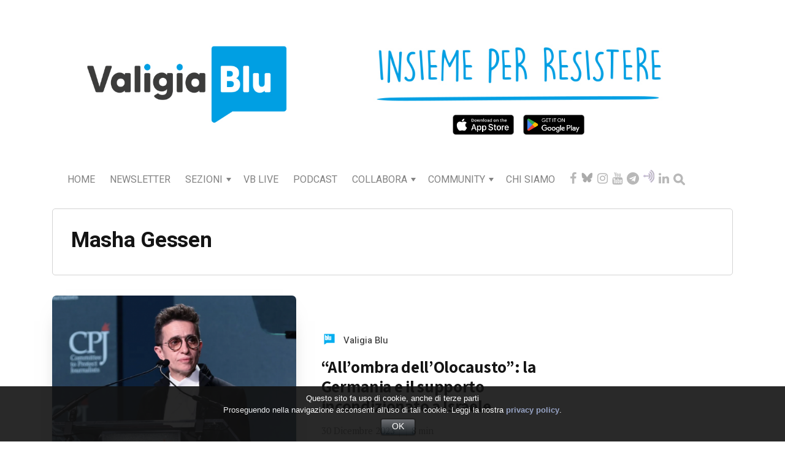

--- FILE ---
content_type: text/html; charset=UTF-8
request_url: https://www.valigiablu.it/tag/masha-gessen/
body_size: 186694
content:
<!DOCTYPE html>
<html lang="it-IT" prefix="og: https://ogp.me/ns#">
<head>
  <meta charset="UTF-8">
  <meta http-equiv="X-UA-Compatible" content="IE=edge">
  <meta name="viewport" content="width=device-width, initial-scale=1">
  <meta name="theme-color" content="#29272a" />
  <meta name="msapplication-navbutton-color" content="#29272a" />
  <meta name="apple-mobile-web-app-status-bar-style" content="#29272a" />
  <meta name="description" content="Basata sui fatti. Aperta a tutti. Sostenuta dai lettori.">

  <link rel="profile" href="http://gmpg.org/xfn/11">
  <link rel="pingback" href="https://www.valigiablu.it/xmlrpc.php" /> 
 <link rel="icon" href="/wp-content/uploads/2015/10/cropped-favicon-32x32-32x32.png" sizes="32x32" />
  <link rel="apple-touch-icon" href="/images/logoXiphone180.png">
   
          
<!-- Ottimizzazione per i motori di ricerca di Rank Math - https://rankmath.com/ -->
<title>Masha Gessen - Valigia Blu</title>
<meta name="robots" content="follow, noindex"/>
<meta property="og:locale" content="it_IT" />
<meta property="og:type" content="article" />
<meta property="og:title" content="Masha Gessen - Valigia Blu" />
<meta property="og:url" content="https://www.valigiablu.it/tag/masha-gessen/" />
<meta property="og:site_name" content="Valigia Blu" />
<meta property="og:image" content="https://www.valigiablu.it/wp-content/uploads/2022/11/VB-Logo-testata-sito-2023.jpg" />
<meta property="og:image:secure_url" content="https://www.valigiablu.it/wp-content/uploads/2022/11/VB-Logo-testata-sito-2023.jpg" />
<meta property="og:image:width" content="1240" />
<meta property="og:image:height" content="595" />
<meta property="og:image:type" content="image/jpeg" />
<meta name="twitter:card" content="summary_large_image" />
<meta name="twitter:title" content="Masha Gessen - Valigia Blu" />
<meta name="twitter:image" content="https://www.valigiablu.it/wp-content/uploads/2022/11/VB-Logo-testata-sito-2023.jpg" />
<meta name="twitter:label1" content="Articoli" />
<meta name="twitter:data1" content="2" />
<script type="application/ld+json" class="rank-math-schema">{"@context":"https://schema.org","@graph":[{"@type":"NewsMediaOrganization","@id":"https://www.valigiablu.it/#organization","name":"Valigia Blu","url":"https://www.valigiablu.it","logo":{"@type":"ImageObject","@id":"https://www.valigiablu.it/#logo","url":"https://www.valigiablu.it/wp-content/uploads/2022/11/VB-Logo-testata-sito-2023.jpg","contentUrl":"https://www.valigiablu.it/wp-content/uploads/2022/11/VB-Logo-testata-sito-2023.jpg","caption":"Valigia Blu","inLanguage":"it-IT","width":"1240","height":"595"}},{"@type":"WebSite","@id":"https://www.valigiablu.it/#website","url":"https://www.valigiablu.it","name":"Valigia Blu","publisher":{"@id":"https://www.valigiablu.it/#organization"},"inLanguage":"it-IT"},{"@type":"CollectionPage","@id":"https://www.valigiablu.it/tag/masha-gessen/#webpage","url":"https://www.valigiablu.it/tag/masha-gessen/","name":"Masha Gessen - Valigia Blu","isPartOf":{"@id":"https://www.valigiablu.it/#website"},"inLanguage":"it-IT"}]}</script>
<!-- /Rank Math WordPress SEO plugin -->

<link rel='dns-prefetch' href='//d1xnn692s7u6t6.cloudfront.net' />
<link rel='dns-prefetch' href='//fonts.googleapis.com' />
<link rel="alternate" type="application/rss+xml" title="Valigia Blu &raquo; Feed" href="https://www.valigiablu.it/feed/" />
<link rel="alternate" type="application/rss+xml" title="Valigia Blu &raquo; Feed dei commenti" href="https://www.valigiablu.it/comments/feed/" />
<link rel="alternate" type="application/rss+xml" title="Valigia Blu &raquo; Masha Gessen Feed del tag" href="https://www.valigiablu.it/tag/masha-gessen/feed/" />
<script type="text/javascript">
/* <![CDATA[ */
window._wpemojiSettings = {"baseUrl":"https:\/\/s.w.org\/images\/core\/emoji\/15.0.3\/72x72\/","ext":".png","svgUrl":"https:\/\/s.w.org\/images\/core\/emoji\/15.0.3\/svg\/","svgExt":".svg","source":{"concatemoji":"https:\/\/www.valigiablu.it\/wp-includes\/js\/wp-emoji-release.min.js?ver=6.6.2"}};
/*! This file is auto-generated */
!function(i,n){var o,s,e;function c(e){try{var t={supportTests:e,timestamp:(new Date).valueOf()};sessionStorage.setItem(o,JSON.stringify(t))}catch(e){}}function p(e,t,n){e.clearRect(0,0,e.canvas.width,e.canvas.height),e.fillText(t,0,0);var t=new Uint32Array(e.getImageData(0,0,e.canvas.width,e.canvas.height).data),r=(e.clearRect(0,0,e.canvas.width,e.canvas.height),e.fillText(n,0,0),new Uint32Array(e.getImageData(0,0,e.canvas.width,e.canvas.height).data));return t.every(function(e,t){return e===r[t]})}function u(e,t,n){switch(t){case"flag":return n(e,"\ud83c\udff3\ufe0f\u200d\u26a7\ufe0f","\ud83c\udff3\ufe0f\u200b\u26a7\ufe0f")?!1:!n(e,"\ud83c\uddfa\ud83c\uddf3","\ud83c\uddfa\u200b\ud83c\uddf3")&&!n(e,"\ud83c\udff4\udb40\udc67\udb40\udc62\udb40\udc65\udb40\udc6e\udb40\udc67\udb40\udc7f","\ud83c\udff4\u200b\udb40\udc67\u200b\udb40\udc62\u200b\udb40\udc65\u200b\udb40\udc6e\u200b\udb40\udc67\u200b\udb40\udc7f");case"emoji":return!n(e,"\ud83d\udc26\u200d\u2b1b","\ud83d\udc26\u200b\u2b1b")}return!1}function f(e,t,n){var r="undefined"!=typeof WorkerGlobalScope&&self instanceof WorkerGlobalScope?new OffscreenCanvas(300,150):i.createElement("canvas"),a=r.getContext("2d",{willReadFrequently:!0}),o=(a.textBaseline="top",a.font="600 32px Arial",{});return e.forEach(function(e){o[e]=t(a,e,n)}),o}function t(e){var t=i.createElement("script");t.src=e,t.defer=!0,i.head.appendChild(t)}"undefined"!=typeof Promise&&(o="wpEmojiSettingsSupports",s=["flag","emoji"],n.supports={everything:!0,everythingExceptFlag:!0},e=new Promise(function(e){i.addEventListener("DOMContentLoaded",e,{once:!0})}),new Promise(function(t){var n=function(){try{var e=JSON.parse(sessionStorage.getItem(o));if("object"==typeof e&&"number"==typeof e.timestamp&&(new Date).valueOf()<e.timestamp+604800&&"object"==typeof e.supportTests)return e.supportTests}catch(e){}return null}();if(!n){if("undefined"!=typeof Worker&&"undefined"!=typeof OffscreenCanvas&&"undefined"!=typeof URL&&URL.createObjectURL&&"undefined"!=typeof Blob)try{var e="postMessage("+f.toString()+"("+[JSON.stringify(s),u.toString(),p.toString()].join(",")+"));",r=new Blob([e],{type:"text/javascript"}),a=new Worker(URL.createObjectURL(r),{name:"wpTestEmojiSupports"});return void(a.onmessage=function(e){c(n=e.data),a.terminate(),t(n)})}catch(e){}c(n=f(s,u,p))}t(n)}).then(function(e){for(var t in e)n.supports[t]=e[t],n.supports.everything=n.supports.everything&&n.supports[t],"flag"!==t&&(n.supports.everythingExceptFlag=n.supports.everythingExceptFlag&&n.supports[t]);n.supports.everythingExceptFlag=n.supports.everythingExceptFlag&&!n.supports.flag,n.DOMReady=!1,n.readyCallback=function(){n.DOMReady=!0}}).then(function(){return e}).then(function(){var e;n.supports.everything||(n.readyCallback(),(e=n.source||{}).concatemoji?t(e.concatemoji):e.wpemoji&&e.twemoji&&(t(e.twemoji),t(e.wpemoji)))}))}((window,document),window._wpemojiSettings);
/* ]]> */
</script>
<link rel='stylesheet' id='givewp-campaign-blocks-fonts-css' href='https://fonts.googleapis.com/css2?family=Inter%3Awght%40400%3B500%3B600%3B700&#038;display=swap&#038;ver=6.6.2' type='text/css' media='all' />
<style id='wp-emoji-styles-inline-css' type='text/css'>

	img.wp-smiley, img.emoji {
		display: inline !important;
		border: none !important;
		box-shadow: none !important;
		height: 1em !important;
		width: 1em !important;
		margin: 0 0.07em !important;
		vertical-align: -0.1em !important;
		background: none !important;
		padding: 0 !important;
	}
</style>
<link rel='stylesheet' id='wp-block-library-css' href='https://www.valigiablu.it/wp-includes/css/dist/block-library/style.min.css?ver=6.6.2' type='text/css' media='all' />
<style id='co-authors-plus-coauthors-style-inline-css' type='text/css'>
.wp-block-co-authors-plus-coauthors.is-layout-flow [class*=wp-block-co-authors-plus]{display:inline}

</style>
<style id='co-authors-plus-avatar-style-inline-css' type='text/css'>
.wp-block-co-authors-plus-avatar :where(img){height:auto;max-width:100%;vertical-align:bottom}.wp-block-co-authors-plus-coauthors.is-layout-flow .wp-block-co-authors-plus-avatar :where(img){vertical-align:middle}.wp-block-co-authors-plus-avatar:is(.alignleft,.alignright){display:table}.wp-block-co-authors-plus-avatar.aligncenter{display:table;margin-inline:auto}

</style>
<style id='co-authors-plus-image-style-inline-css' type='text/css'>
.wp-block-co-authors-plus-image{margin-bottom:0}.wp-block-co-authors-plus-image :where(img){height:auto;max-width:100%;vertical-align:bottom}.wp-block-co-authors-plus-coauthors.is-layout-flow .wp-block-co-authors-plus-image :where(img){vertical-align:middle}.wp-block-co-authors-plus-image:is(.alignfull,.alignwide) :where(img){width:100%}.wp-block-co-authors-plus-image:is(.alignleft,.alignright){display:table}.wp-block-co-authors-plus-image.aligncenter{display:table;margin-inline:auto}

</style>
<style id='givewp-campaign-comments-block-style-inline-css' type='text/css'>
.givewp-campaign-comment-block-card{display:flex;gap:var(--givewp-spacing-3);padding:var(--givewp-spacing-4) 0}.givewp-campaign-comment-block-card__avatar{align-items:center;border-radius:50%;display:flex;height:40px;justify-content:center;width:40px}.givewp-campaign-comment-block-card__avatar img{align-items:center;border-radius:50%;display:flex;height:auto;justify-content:center;min-width:40px;width:100%}.givewp-campaign-comment-block-card__donor-name{color:var(--givewp-neutral-700);font-size:1rem;font-weight:600;line-height:1.5;margin:0;text-align:left}.givewp-campaign-comment-block-card__details{align-items:center;color:var(--givewp-neutral-400);display:flex;font-size:.875rem;font-weight:500;gap:var(--givewp-spacing-2);height:auto;line-height:1.43;margin:2px 0 var(--givewp-spacing-3) 0;text-align:left}.givewp-campaign-comment-block-card__comment{color:var(--givewp-neutral-700);font-size:1rem;line-height:1.5;margin:0;text-align:left}.givewp-campaign-comment-block-card__read-more{background:none;border:none;color:var(--givewp-blue-500);cursor:pointer;font-size:.875rem;line-height:1.43;outline:none;padding:0}
.givewp-campaign-comments-block-empty-state{align-items:center;background-color:var(--givewp-shades-white);border:1px solid var(--givewp-neutral-50);border-radius:.5rem;display:flex;flex-direction:column;justify-content:center;padding:var(--givewp-spacing-6)}.givewp-campaign-comments-block-empty-state__details{align-items:center;display:flex;flex-direction:column;gap:var(--givewp-spacing-1);justify-content:center;margin:.875rem 0}.givewp-campaign-comments-block-empty-state__title{color:var(--givewp-neutral-700);font-size:1rem;font-weight:500;margin:0}.givewp-campaign-comments-block-empty-state__description{color:var(--givewp-neutral-700);font-size:.875rem;line-height:1.43;margin:0}
.givewp-campaign-comment-block{background-color:var(--givewp-shades-white);display:flex;flex-direction:column;gap:var(--givewp-spacing-2);padding:var(--givewp-spacing-6) 0}.givewp-campaign-comment-block__title{color:var(--givewp-neutral-900);font-size:18px;font-weight:600;line-height:1.56;margin:0;text-align:left}.givewp-campaign-comment-block__cta{align-items:center;background-color:var(--givewp-neutral-50);border-radius:4px;color:var(--giewp-neutral-500);display:flex;font-size:14px;font-weight:600;gap:8px;height:36px;line-height:1.43;margin:0;padding:var(--givewp-spacing-2) var(--givewp-spacing-4);text-align:left}

</style>
<style id='givewp-campaign-cover-block-style-inline-css' type='text/css'>
.givewp-campaign-selector{border:1px solid #e5e7eb;border-radius:5px;box-shadow:0 2px 4px 0 rgba(0,0,0,.05);display:flex;flex-direction:column;gap:20px;padding:40px 24px}.givewp-campaign-selector__label{padding-bottom:16px}.givewp-campaign-selector__select input[type=text]:focus{border-color:transparent;box-shadow:0 0 0 1px transparent;outline:2px solid transparent}.givewp-campaign-selector__logo{align-self:center}.givewp-campaign-selector__open{background:#2271b1;border:none;border-radius:5px;color:#fff;cursor:pointer;padding:.5rem 1rem}.givewp-campaign-selector__submit{background-color:#27ae60;border:0;border-radius:5px;color:#fff;font-weight:700;outline:none;padding:1rem;text-align:center;transition:.2s;width:100%}.givewp-campaign-selector__submit:disabled{background-color:#f3f4f6;color:#9ca0af}.givewp-campaign-selector__submit:hover:not(:disabled){cursor:pointer;filter:brightness(1.2)}
.givewp-campaign-cover-block__button{align-items:center;border:1px solid #2271b1;border-radius:2px;color:#2271b1;display:flex;justify-content:center;margin-bottom:.5rem;min-height:32px;width:100%}.givewp-campaign-cover-block__image{border-radius:2px;display:flex;flex-grow:1;margin-bottom:.5rem;max-height:4.44rem;-o-object-fit:cover;object-fit:cover;width:100%}.givewp-campaign-cover-block__help-text{color:#4b5563;font-size:.75rem;font-stretch:normal;font-style:normal;font-weight:400;letter-spacing:normal;line-height:1.4;text-align:left}.givewp-campaign-cover-block__edit-campaign-link{align-items:center;display:inline-flex;font-size:.75rem;font-stretch:normal;font-style:normal;font-weight:400;gap:.125rem;line-height:1.4}.givewp-campaign-cover-block__edit-campaign-link svg{fill:currentColor;height:1.25rem;width:1.25rem}.givewp-campaign-cover-block-preview__image{align-items:center;display:flex;height:100%;justify-content:center;width:100%}

</style>
<style id='givewp-campaign-donations-style-inline-css' type='text/css'>
.givewp-campaign-donations-block{padding:1.5rem 0}.givewp-campaign-donations-block *{font-family:Inter,sans-serif}.givewp-campaign-donations-block .givewp-campaign-donations-block__header{align-items:center;display:flex;justify-content:space-between;margin-bottom:.5rem}.givewp-campaign-donations-block .givewp-campaign-donations-block__title{color:var(--givewp-neutral-900);font-size:1.125rem;font-weight:600;line-height:1.56;margin:0}.givewp-campaign-donations-block .givewp-campaign-donations-block__donations{display:grid;gap:.5rem;margin:0;padding:0}.givewp-campaign-donations-block .givewp-campaign-donations-block__donation,.givewp-campaign-donations-block .givewp-campaign-donations-block__empty-state{background-color:var(--givewp-shades-white);border:1px solid var(--givewp-neutral-50);border-radius:.5rem;display:flex;padding:1rem}.givewp-campaign-donations-block .givewp-campaign-donations-block__donation{align-items:center;gap:.75rem}.givewp-campaign-donations-block .givewp-campaign-donations-block__donation-icon{align-items:center;display:flex}.givewp-campaign-donations-block .givewp-campaign-donations-block__donation-icon img{border-radius:100%;height:2.5rem;-o-object-fit:cover;object-fit:cover;width:2.5rem}.givewp-campaign-donations-block .givewp-campaign-donations-block__donation-info{display:flex;flex-direction:column;justify-content:center;row-gap:.25rem}.givewp-campaign-donations-block .givewp-campaign-donations-block__donation-description{color:var(--givewp-neutral-500);font-size:1rem;font-weight:500;line-height:1.5;margin:0}.givewp-campaign-donations-block .givewp-campaign-donations-block__donation-description strong{color:var(--givewp-neutral-700);font-weight:600}.givewp-campaign-donations-block .givewp-campaign-donations-block__donation-date{align-items:center;color:var(--givewp-neutral-400);display:flex;font-size:.875rem;font-weight:500;line-height:1.43}.givewp-campaign-donations-block .givewp-campaign-donations-block__donation-ribbon{align-items:center;border-radius:100%;color:#1f2937;display:flex;height:1.25rem;justify-content:center;margin-left:auto;width:1.25rem}.givewp-campaign-donations-block .givewp-campaign-donations-block__donation-ribbon[data-position="1"]{background-color:gold}.givewp-campaign-donations-block .givewp-campaign-donations-block__donation-ribbon[data-position="2"]{background-color:silver}.givewp-campaign-donations-block .givewp-campaign-donations-block__donation-ribbon[data-position="3"]{background-color:#cd7f32;color:#fffaf2}.givewp-campaign-donations-block .givewp-campaign-donations-block__donation-amount{color:var(--givewp-neutral-700);font-size:1.125rem;font-weight:600;line-height:1.56;margin-left:auto}.givewp-campaign-donations-block .givewp-campaign-donations-block__footer{display:flex;justify-content:center;margin-top:.5rem}.givewp-campaign-donations-block .givewp-campaign-donations-block__donate-button button.givewp-donation-form-modal__open,.givewp-campaign-donations-block .givewp-campaign-donations-block__empty-button button.givewp-donation-form-modal__open,.givewp-campaign-donations-block .givewp-campaign-donations-block__load-more-button{background:none!important;border:1px solid var(--givewp-primary-color);border-radius:.5rem;color:var(--givewp-primary-color)!important;font-size:.875rem;font-weight:600;line-height:1.43;padding:.25rem 1rem!important}.givewp-campaign-donations-block .givewp-campaign-donations-block__donate-button button.givewp-donation-form-modal__open:hover,.givewp-campaign-donations-block .givewp-campaign-donations-block__empty-button button.givewp-donation-form-modal__open:hover,.givewp-campaign-donations-block .givewp-campaign-donations-block__load-more-button:hover{background:var(--givewp-primary-color)!important;color:var(--givewp-shades-white)!important}.givewp-campaign-donations-block .givewp-campaign-donations-block__empty-state{align-items:center;flex-direction:column;padding:1.5rem}.givewp-campaign-donations-block .givewp-campaign-donations-block__empty-description,.givewp-campaign-donations-block .givewp-campaign-donations-block__empty-title{color:var(--givewp-neutral-700);margin:0}.givewp-campaign-donations-block .givewp-campaign-donations-block__empty-title{font-size:1rem;font-weight:500;line-height:1.5}.givewp-campaign-donations-block .givewp-campaign-donations-block__empty-description{font-size:.875rem;line-height:1.43;margin-top:.25rem}.givewp-campaign-donations-block .givewp-campaign-donations-block__empty-icon{color:var(--givewp-secondary-color);margin-bottom:.875rem;order:-1}.givewp-campaign-donations-block .givewp-campaign-donations-block__empty-button{margin-top:.875rem}.givewp-campaign-donations-block .givewp-campaign-donations-block__empty-button button.givewp-donation-form-modal__open{border-radius:.25rem;padding:.5rem 1rem!important}

</style>
<link rel='stylesheet' id='givewp-campaign-donors-style-css' href='https://www.valigiablu.it/wp-content/plugins/give/build/campaignDonorsBlockApp.css?ver=1.0.0' type='text/css' media='all' />
<style id='givewp-campaign-form-style-inline-css' type='text/css'>
.givewp-donation-form-modal{outline:none;overflow-y:scroll;padding:1rem;width:100%}.givewp-donation-form-modal[data-entering=true]{animation:modal-fade .3s,modal-zoom .6s}@keyframes modal-fade{0%{opacity:0}to{opacity:1}}@keyframes modal-zoom{0%{transform:scale(.8)}to{transform:scale(1)}}.givewp-donation-form-modal__overlay{align-items:center;background:rgba(0,0,0,.7);display:flex;flex-direction:column;height:var(--visual-viewport-height);justify-content:center;left:0;position:fixed;top:0;width:100vw;z-index:100}.givewp-donation-form-modal__overlay[data-loading=true]{display:none}.givewp-donation-form-modal__overlay[data-entering=true]{animation:modal-fade .3s}.givewp-donation-form-modal__overlay[data-exiting=true]{animation:modal-fade .15s ease-in reverse}.givewp-donation-form-modal__open__spinner{left:50%;line-height:1;position:absolute;top:50%;transform:translate(-50%,-50%);z-index:100}.givewp-donation-form-modal__open{position:relative}.givewp-donation-form-modal__close{background:#e7e8ed;border:1px solid transparent;border-radius:50%;cursor:pointer;display:flex;padding:.75rem;position:fixed;right:25px;top:25px;transition:.2s;width:-moz-fit-content;width:fit-content;z-index:999}.givewp-donation-form-modal__close svg{height:1rem;width:1rem}.givewp-donation-form-modal__close:active,.givewp-donation-form-modal__close:focus,.givewp-donation-form-modal__close:hover{background-color:#caccd7;border:1px solid #caccd7}.admin-bar .givewp-donation-form-modal{margin-top:32px}.admin-bar .givewp-donation-form-modal__close{top:57px}
.givewp-entity-selector{border:1px solid #e5e7eb;border-radius:5px;box-shadow:0 2px 4px 0 rgba(0,0,0,.05);display:flex;flex-direction:column;gap:20px;padding:40px 24px}.givewp-entity-selector__label{padding-bottom:16px}.givewp-entity-selector__select input[type=text]:focus{border-color:transparent;box-shadow:0 0 0 1px transparent;outline:2px solid transparent}.givewp-entity-selector__logo{align-self:center}.givewp-entity-selector__open{background:#2271b1;border:none;border-radius:5px;color:#fff;cursor:pointer;padding:.5rem 1rem}.givewp-entity-selector__submit{background-color:#27ae60;border:0;border-radius:5px;color:#fff;font-weight:700;outline:none;padding:1rem;text-align:center;transition:.2s;width:100%}.givewp-entity-selector__submit:disabled{background-color:#f3f4f6;color:#9ca0af}.givewp-entity-selector__submit:hover:not(:disabled){cursor:pointer;filter:brightness(1.2)}
.givewp-campaign-selector{border:1px solid #e5e7eb;border-radius:5px;box-shadow:0 2px 4px 0 rgba(0,0,0,.05);display:flex;flex-direction:column;gap:20px;padding:40px 24px}.givewp-campaign-selector__label{padding-bottom:16px}.givewp-campaign-selector__select input[type=text]:focus{border-color:transparent;box-shadow:0 0 0 1px transparent;outline:2px solid transparent}.givewp-campaign-selector__logo{align-self:center}.givewp-campaign-selector__open{background:#2271b1;border:none;border-radius:5px;color:#fff;cursor:pointer;padding:.5rem 1rem}.givewp-campaign-selector__submit{background-color:#27ae60;border:0;border-radius:5px;color:#fff;font-weight:700;outline:none;padding:1rem;text-align:center;transition:.2s;width:100%}.givewp-campaign-selector__submit:disabled{background-color:#f3f4f6;color:#9ca0af}.givewp-campaign-selector__submit:hover:not(:disabled){cursor:pointer;filter:brightness(1.2)}
.givewp-donation-form-link,.givewp-donation-form-modal__open{background:var(--givewp-primary-color,#2271b1);border:none;border-radius:5px;color:#fff;cursor:pointer;font-family:-apple-system,BlinkMacSystemFont,Segoe UI,Roboto,Oxygen-Sans,Ubuntu,Cantarell,Helvetica Neue,sans-serif;font-size:1rem;font-weight:500!important;line-height:1.5;padding:.75rem 1.25rem!important;text-decoration:none!important;transition:all .2s ease;width:100%}.givewp-donation-form-link:active,.givewp-donation-form-link:focus,.givewp-donation-form-link:focus-visible,.givewp-donation-form-link:hover,.givewp-donation-form-modal__open:active,.givewp-donation-form-modal__open:focus,.givewp-donation-form-modal__open:focus-visible,.givewp-donation-form-modal__open:hover{background-color:color-mix(in srgb,var(--givewp-primary-color,#2271b1),#000 20%)}.components-input-control__label{width:100%}.wp-block-givewp-campaign-form{position:relative}.wp-block-givewp-campaign-form form[id*=give-form] #give-gateway-radio-list>li input[type=radio]{display:inline-block}.wp-block-givewp-campaign-form iframe{pointer-events:none;width:100%!important}.give-change-donation-form-btn svg{margin-top:3px}.givewp-default-form-toggle{margin-top:var(--givewp-spacing-4)}

</style>
<style id='givewp-campaign-goal-style-inline-css' type='text/css'>
.givewp-campaign-goal{display:flex;flex-direction:column;gap:.5rem;padding-bottom:1rem}.givewp-campaign-goal__container{display:flex;flex-direction:row;justify-content:space-between}.givewp-campaign-goal__container-item{display:flex;flex-direction:column;gap:.2rem}.givewp-campaign-goal__container-item span{color:var(--givewp-neutral-500);font-size:12px;font-weight:600;letter-spacing:.48px;line-height:1.5;text-transform:uppercase}.givewp-campaign-goal__container-item strong{color:var(--givewp-neutral-900);font-size:20px;font-weight:600;line-height:1.6}.givewp-campaign-goal__progress-bar{display:flex}.givewp-campaign-goal__progress-bar-container{background-color:#f2f2f2;border-radius:14px;box-shadow:inset 0 1px 4px 0 rgba(0,0,0,.09);display:flex;flex-grow:1;height:8px}.givewp-campaign-goal__progress-bar-progress{background:var(--givewp-secondary-color,#2d802f);border-radius:14px;box-shadow:inset 0 1px 4px 0 rgba(0,0,0,.09);display:flex;height:8px}

</style>
<style id='givewp-campaign-stats-block-style-inline-css' type='text/css'>
.givewp-campaign-stats-block span{color:var(--givewp-neutral-500);display:block;font-size:12px;font-weight:600;letter-spacing:.48px;line-height:1.5;margin-bottom:2px;text-align:left;text-transform:uppercase}.givewp-campaign-stats-block strong{color:var(--givewp-neutral-900);font-size:20px;font-weight:600;letter-spacing:normal;line-height:1.6}

</style>
<style id='givewp-campaign-donate-button-style-inline-css' type='text/css'>
.givewp-donation-form-link,.givewp-donation-form-modal__open{background:var(--givewp-primary-color,#2271b1);border:none;border-radius:5px;color:#fff;cursor:pointer;font-family:-apple-system,BlinkMacSystemFont,Segoe UI,Roboto,Oxygen-Sans,Ubuntu,Cantarell,Helvetica Neue,sans-serif;font-size:1rem;font-weight:500!important;line-height:1.5;padding:.75rem 1.25rem!important;text-decoration:none!important;transition:all .2s ease;width:100%}.givewp-donation-form-link:active,.givewp-donation-form-link:focus,.givewp-donation-form-link:focus-visible,.givewp-donation-form-link:hover,.givewp-donation-form-modal__open:active,.givewp-donation-form-modal__open:focus,.givewp-donation-form-modal__open:focus-visible,.givewp-donation-form-modal__open:hover{background-color:color-mix(in srgb,var(--givewp-primary-color,#2271b1),#000 20%)}.give-change-donation-form-btn svg{margin-top:3px}.givewp-default-form-toggle{margin-top:var(--givewp-spacing-4)}

</style>
<link rel='stylesheet' id='wp-components-css' href='https://www.valigiablu.it/wp-includes/css/dist/components/style.min.css?ver=6.6.2' type='text/css' media='all' />
<link rel='stylesheet' id='wp-preferences-css' href='https://www.valigiablu.it/wp-includes/css/dist/preferences/style.min.css?ver=6.6.2' type='text/css' media='all' />
<link rel='stylesheet' id='wp-block-editor-css' href='https://www.valigiablu.it/wp-includes/css/dist/block-editor/style.min.css?ver=6.6.2' type='text/css' media='all' />
<link rel='stylesheet' id='wp-reusable-blocks-css' href='https://www.valigiablu.it/wp-includes/css/dist/reusable-blocks/style.min.css?ver=6.6.2' type='text/css' media='all' />
<link rel='stylesheet' id='wp-patterns-css' href='https://www.valigiablu.it/wp-includes/css/dist/patterns/style.min.css?ver=6.6.2' type='text/css' media='all' />
<link rel='stylesheet' id='wp-editor-css' href='https://www.valigiablu.it/wp-includes/css/dist/editor/style.min.css?ver=6.6.2' type='text/css' media='all' />
<link rel='stylesheet' id='common-css' href='https://www.valigiablu.it/wp-admin/css/common.min.css?ver=6.6.2' type='text/css' media='all' />
<link rel='stylesheet' id='forms-css' href='https://www.valigiablu.it/wp-admin/css/forms.min.css?ver=6.6.2' type='text/css' media='all' />
<link rel='stylesheet' id='wp-reset-editor-styles-css' href='https://www.valigiablu.it/wp-includes/css/dist/block-library/reset.min.css?ver=6.6.2' type='text/css' media='all' />
<link rel='stylesheet' id='wp-block-editor-content-css' href='https://www.valigiablu.it/wp-includes/css/dist/block-editor/content.min.css?ver=6.6.2' type='text/css' media='all' />
<link rel='stylesheet' id='wp-editor-classic-layout-styles-css' href='https://www.valigiablu.it/wp-includes/css/dist/edit-post/classic.min.css?ver=6.6.2' type='text/css' media='all' />
<link rel='stylesheet' id='wp-edit-blocks-css' href='https://www.valigiablu.it/wp-includes/css/dist/block-library/editor.min.css?ver=6.6.2' type='text/css' media='all' />
<link rel='stylesheet' id='embed_sendy-cgb-style-css-css' href='https://www.valigiablu.it/wp-content/plugins/embed-sendy/dist/blocks.style.build.css?ver=6.6.2' type='text/css' media='all' />
<link rel='stylesheet' id='mpp_gutenberg-css' href='https://www.valigiablu.it/wp-content/plugins/metronet-profile-picture/dist/blocks.style.build.css?ver=2.6.3' type='text/css' media='all' />
<style id='classic-theme-styles-inline-css' type='text/css'>
/*! This file is auto-generated */
.wp-block-button__link{color:#fff;background-color:#32373c;border-radius:9999px;box-shadow:none;text-decoration:none;padding:calc(.667em + 2px) calc(1.333em + 2px);font-size:1.125em}.wp-block-file__button{background:#32373c;color:#fff;text-decoration:none}
</style>
<style id='global-styles-inline-css' type='text/css'>
:root{--wp--preset--aspect-ratio--square: 1;--wp--preset--aspect-ratio--4-3: 4/3;--wp--preset--aspect-ratio--3-4: 3/4;--wp--preset--aspect-ratio--3-2: 3/2;--wp--preset--aspect-ratio--2-3: 2/3;--wp--preset--aspect-ratio--16-9: 16/9;--wp--preset--aspect-ratio--9-16: 9/16;--wp--preset--color--black: #000000;--wp--preset--color--cyan-bluish-gray: #abb8c3;--wp--preset--color--white: #ffffff;--wp--preset--color--pale-pink: #f78da7;--wp--preset--color--vivid-red: #cf2e2e;--wp--preset--color--luminous-vivid-orange: #ff6900;--wp--preset--color--luminous-vivid-amber: #fcb900;--wp--preset--color--light-green-cyan: #7bdcb5;--wp--preset--color--vivid-green-cyan: #00d084;--wp--preset--color--pale-cyan-blue: #8ed1fc;--wp--preset--color--vivid-cyan-blue: #0693e3;--wp--preset--color--vivid-purple: #9b51e0;--wp--preset--gradient--vivid-cyan-blue-to-vivid-purple: linear-gradient(135deg,rgba(6,147,227,1) 0%,rgb(155,81,224) 100%);--wp--preset--gradient--light-green-cyan-to-vivid-green-cyan: linear-gradient(135deg,rgb(122,220,180) 0%,rgb(0,208,130) 100%);--wp--preset--gradient--luminous-vivid-amber-to-luminous-vivid-orange: linear-gradient(135deg,rgba(252,185,0,1) 0%,rgba(255,105,0,1) 100%);--wp--preset--gradient--luminous-vivid-orange-to-vivid-red: linear-gradient(135deg,rgba(255,105,0,1) 0%,rgb(207,46,46) 100%);--wp--preset--gradient--very-light-gray-to-cyan-bluish-gray: linear-gradient(135deg,rgb(238,238,238) 0%,rgb(169,184,195) 100%);--wp--preset--gradient--cool-to-warm-spectrum: linear-gradient(135deg,rgb(74,234,220) 0%,rgb(151,120,209) 20%,rgb(207,42,186) 40%,rgb(238,44,130) 60%,rgb(251,105,98) 80%,rgb(254,248,76) 100%);--wp--preset--gradient--blush-light-purple: linear-gradient(135deg,rgb(255,206,236) 0%,rgb(152,150,240) 100%);--wp--preset--gradient--blush-bordeaux: linear-gradient(135deg,rgb(254,205,165) 0%,rgb(254,45,45) 50%,rgb(107,0,62) 100%);--wp--preset--gradient--luminous-dusk: linear-gradient(135deg,rgb(255,203,112) 0%,rgb(199,81,192) 50%,rgb(65,88,208) 100%);--wp--preset--gradient--pale-ocean: linear-gradient(135deg,rgb(255,245,203) 0%,rgb(182,227,212) 50%,rgb(51,167,181) 100%);--wp--preset--gradient--electric-grass: linear-gradient(135deg,rgb(202,248,128) 0%,rgb(113,206,126) 100%);--wp--preset--gradient--midnight: linear-gradient(135deg,rgb(2,3,129) 0%,rgb(40,116,252) 100%);--wp--preset--font-size--small: 13px;--wp--preset--font-size--medium: 20px;--wp--preset--font-size--large: 36px;--wp--preset--font-size--x-large: 42px;--wp--preset--spacing--20: 0.44rem;--wp--preset--spacing--30: 0.67rem;--wp--preset--spacing--40: 1rem;--wp--preset--spacing--50: 1.5rem;--wp--preset--spacing--60: 2.25rem;--wp--preset--spacing--70: 3.38rem;--wp--preset--spacing--80: 5.06rem;--wp--preset--shadow--natural: 6px 6px 9px rgba(0, 0, 0, 0.2);--wp--preset--shadow--deep: 12px 12px 50px rgba(0, 0, 0, 0.4);--wp--preset--shadow--sharp: 6px 6px 0px rgba(0, 0, 0, 0.2);--wp--preset--shadow--outlined: 6px 6px 0px -3px rgba(255, 255, 255, 1), 6px 6px rgba(0, 0, 0, 1);--wp--preset--shadow--crisp: 6px 6px 0px rgba(0, 0, 0, 1);}:where(.is-layout-flex){gap: 0.5em;}:where(.is-layout-grid){gap: 0.5em;}body .is-layout-flex{display: flex;}.is-layout-flex{flex-wrap: wrap;align-items: center;}.is-layout-flex > :is(*, div){margin: 0;}body .is-layout-grid{display: grid;}.is-layout-grid > :is(*, div){margin: 0;}:where(.wp-block-columns.is-layout-flex){gap: 2em;}:where(.wp-block-columns.is-layout-grid){gap: 2em;}:where(.wp-block-post-template.is-layout-flex){gap: 1.25em;}:where(.wp-block-post-template.is-layout-grid){gap: 1.25em;}.has-black-color{color: var(--wp--preset--color--black) !important;}.has-cyan-bluish-gray-color{color: var(--wp--preset--color--cyan-bluish-gray) !important;}.has-white-color{color: var(--wp--preset--color--white) !important;}.has-pale-pink-color{color: var(--wp--preset--color--pale-pink) !important;}.has-vivid-red-color{color: var(--wp--preset--color--vivid-red) !important;}.has-luminous-vivid-orange-color{color: var(--wp--preset--color--luminous-vivid-orange) !important;}.has-luminous-vivid-amber-color{color: var(--wp--preset--color--luminous-vivid-amber) !important;}.has-light-green-cyan-color{color: var(--wp--preset--color--light-green-cyan) !important;}.has-vivid-green-cyan-color{color: var(--wp--preset--color--vivid-green-cyan) !important;}.has-pale-cyan-blue-color{color: var(--wp--preset--color--pale-cyan-blue) !important;}.has-vivid-cyan-blue-color{color: var(--wp--preset--color--vivid-cyan-blue) !important;}.has-vivid-purple-color{color: var(--wp--preset--color--vivid-purple) !important;}.has-black-background-color{background-color: var(--wp--preset--color--black) !important;}.has-cyan-bluish-gray-background-color{background-color: var(--wp--preset--color--cyan-bluish-gray) !important;}.has-white-background-color{background-color: var(--wp--preset--color--white) !important;}.has-pale-pink-background-color{background-color: var(--wp--preset--color--pale-pink) !important;}.has-vivid-red-background-color{background-color: var(--wp--preset--color--vivid-red) !important;}.has-luminous-vivid-orange-background-color{background-color: var(--wp--preset--color--luminous-vivid-orange) !important;}.has-luminous-vivid-amber-background-color{background-color: var(--wp--preset--color--luminous-vivid-amber) !important;}.has-light-green-cyan-background-color{background-color: var(--wp--preset--color--light-green-cyan) !important;}.has-vivid-green-cyan-background-color{background-color: var(--wp--preset--color--vivid-green-cyan) !important;}.has-pale-cyan-blue-background-color{background-color: var(--wp--preset--color--pale-cyan-blue) !important;}.has-vivid-cyan-blue-background-color{background-color: var(--wp--preset--color--vivid-cyan-blue) !important;}.has-vivid-purple-background-color{background-color: var(--wp--preset--color--vivid-purple) !important;}.has-black-border-color{border-color: var(--wp--preset--color--black) !important;}.has-cyan-bluish-gray-border-color{border-color: var(--wp--preset--color--cyan-bluish-gray) !important;}.has-white-border-color{border-color: var(--wp--preset--color--white) !important;}.has-pale-pink-border-color{border-color: var(--wp--preset--color--pale-pink) !important;}.has-vivid-red-border-color{border-color: var(--wp--preset--color--vivid-red) !important;}.has-luminous-vivid-orange-border-color{border-color: var(--wp--preset--color--luminous-vivid-orange) !important;}.has-luminous-vivid-amber-border-color{border-color: var(--wp--preset--color--luminous-vivid-amber) !important;}.has-light-green-cyan-border-color{border-color: var(--wp--preset--color--light-green-cyan) !important;}.has-vivid-green-cyan-border-color{border-color: var(--wp--preset--color--vivid-green-cyan) !important;}.has-pale-cyan-blue-border-color{border-color: var(--wp--preset--color--pale-cyan-blue) !important;}.has-vivid-cyan-blue-border-color{border-color: var(--wp--preset--color--vivid-cyan-blue) !important;}.has-vivid-purple-border-color{border-color: var(--wp--preset--color--vivid-purple) !important;}.has-vivid-cyan-blue-to-vivid-purple-gradient-background{background: var(--wp--preset--gradient--vivid-cyan-blue-to-vivid-purple) !important;}.has-light-green-cyan-to-vivid-green-cyan-gradient-background{background: var(--wp--preset--gradient--light-green-cyan-to-vivid-green-cyan) !important;}.has-luminous-vivid-amber-to-luminous-vivid-orange-gradient-background{background: var(--wp--preset--gradient--luminous-vivid-amber-to-luminous-vivid-orange) !important;}.has-luminous-vivid-orange-to-vivid-red-gradient-background{background: var(--wp--preset--gradient--luminous-vivid-orange-to-vivid-red) !important;}.has-very-light-gray-to-cyan-bluish-gray-gradient-background{background: var(--wp--preset--gradient--very-light-gray-to-cyan-bluish-gray) !important;}.has-cool-to-warm-spectrum-gradient-background{background: var(--wp--preset--gradient--cool-to-warm-spectrum) !important;}.has-blush-light-purple-gradient-background{background: var(--wp--preset--gradient--blush-light-purple) !important;}.has-blush-bordeaux-gradient-background{background: var(--wp--preset--gradient--blush-bordeaux) !important;}.has-luminous-dusk-gradient-background{background: var(--wp--preset--gradient--luminous-dusk) !important;}.has-pale-ocean-gradient-background{background: var(--wp--preset--gradient--pale-ocean) !important;}.has-electric-grass-gradient-background{background: var(--wp--preset--gradient--electric-grass) !important;}.has-midnight-gradient-background{background: var(--wp--preset--gradient--midnight) !important;}.has-small-font-size{font-size: var(--wp--preset--font-size--small) !important;}.has-medium-font-size{font-size: var(--wp--preset--font-size--medium) !important;}.has-large-font-size{font-size: var(--wp--preset--font-size--large) !important;}.has-x-large-font-size{font-size: var(--wp--preset--font-size--x-large) !important;}
:where(.wp-block-post-template.is-layout-flex){gap: 1.25em;}:where(.wp-block-post-template.is-layout-grid){gap: 1.25em;}
:where(.wp-block-columns.is-layout-flex){gap: 2em;}:where(.wp-block-columns.is-layout-grid){gap: 2em;}
:root :where(.wp-block-pullquote){font-size: 1.5em;line-height: 1.6;}
</style>
<link rel='stylesheet' id='amazonpolly-css' href='https://www.valigiablu.it/wp-content/plugins/amazon-polly/public/css/amazonpolly-public.css?ver=1.0.0' type='text/css' media='all' />
<link rel='stylesheet' id='contact-form-7-css' href='https://www.valigiablu.it/wp-content/plugins/contact-form-7/includes/css/styles.css?ver=6.0.5' type='text/css' media='all' />
<link rel='stylesheet' id='embed-sendy-css' href='https://www.valigiablu.it/wp-content/plugins/embed-sendy/assets/embed-sendy.css?ver=1.3.3' type='text/css' media='screen' />
<link rel='stylesheet' id='dashicons-css' href='https://www.valigiablu.it/wp-includes/css/dashicons.min.css?ver=6.6.2' type='text/css' media='all' />
<link rel='stylesheet' id='et-animate-style-css' href='https://www.valigiablu.it/wp-content/plugins/everest-timeline/css/animate.css?ver=2.0.3' type='text/css' media='all' />
<link rel='stylesheet' id='et-bxslider-style-css' href='https://www.valigiablu.it/wp-content/plugins/everest-timeline/css/jquery.bxslider.css?ver=2.0.3' type='text/css' media='all' />
<link rel='stylesheet' id='et-lightbox-style-css' href='https://www.valigiablu.it/wp-content/plugins/everest-timeline/css/prettyPhoto.css?ver=2.0.3' type='text/css' media='all' />
<link rel='stylesheet' id='et-fontawesome-css' href='https://www.valigiablu.it/wp-content/plugins/everest-timeline/css/font-awesome.min.css?ver=2.0.3' type='text/css' media='all' />
<link rel='stylesheet' id='et-font-css' href='//fonts.googleapis.com/css?family=Bitter%7CHind%7CPlayfair+Display%3A400%2C400i%2C700%2C700i%2C900%2C900i%7COpen+Sans%3A400%2C500%2C600%2C700%2C900%7CLato%3A300%2C400%2C700%2C900%7CMontserrat%7CDroid+Sans%7CRoboto%7CLora%3A400%2C400i%2C700%2C700i%7CRoboto+Slab%7CRubik%7CMerriweather%3A300%2C400%2C700%2C900%7CPoppins%7CRopa+Sans%7CPlayfair+Display%7CRubik%7CSource+Sans+Pro%7CRoboto+Condensed%7CRoboto+Slab%3A300%2C400%2C700%7CAmatic+SC%3A400%2C700%7CQuicksand%7COswald%7CQuicksand%3A400%2C500%2C700%7CVollkorn%3A400%2C400i%2C600%2C600i%2C700%2C700i%7CFjalla+One&#038;ver=6.6.2' type='text/css' media='all' />
<link rel='stylesheet' id='et-elegant-icons-css' href='https://www.valigiablu.it/wp-content/plugins/everest-timeline/css/elegant-icons.css?ver=2.0.3' type='text/css' media='all' />
<link rel='stylesheet' id='et-frontend-style-css' href='https://www.valigiablu.it/wp-content/plugins/everest-timeline/css/et-frontend.css?ver=2.0.3' type='text/css' media='all' />
<link rel='stylesheet' id='et-responsive-style-css' href='https://www.valigiablu.it/wp-content/plugins/everest-timeline/css/et-responsive.css?ver=2.0.3' type='text/css' media='all' />
<link rel='stylesheet' id='qtip2css-css' href='https://www.valigiablu.it/wp-content/plugins/wordpress-tooltips/js/qtip2/jquery.qtip.min.css?ver=6.6.2' type='text/css' media='all' />
<link rel='stylesheet' id='directorycss-css' href='https://www.valigiablu.it/wp-content/plugins/wordpress-tooltips/js/jdirectory/directory.min.css?ver=6.6.2' type='text/css' media='all' />
<link rel='stylesheet' id='redux-extendify-styles-css' href='https://www.valigiablu.it/wp-content/plugins/worth-the-read/options/assets/css/extendify-utilities.css?ver=4.4.5' type='text/css' media='all' />
<link rel='stylesheet' id='wtr-css-css' href='https://www.valigiablu.it/wp-content/plugins/worth-the-read/css/wtr.css?ver=6.6.2' type='text/css' media='all' />
<link rel='stylesheet' id='give-styles-css' href='https://www.valigiablu.it/wp-content/plugins/give/build/assets/dist/css/give.css?ver=4.13.2' type='text/css' media='all' />
<link rel='stylesheet' id='give-donation-summary-style-frontend-css' href='https://www.valigiablu.it/wp-content/plugins/give/build/assets/dist/css/give-donation-summary.css?ver=4.13.2' type='text/css' media='all' />
<link rel='stylesheet' id='givewp-design-system-foundation-css' href='https://www.valigiablu.it/wp-content/plugins/give/build/assets/dist/css/design-system/foundation.css?ver=1.2.0' type='text/css' media='all' />
<link rel='stylesheet' id='give_ffm_frontend_styles-css' href='https://www.valigiablu.it/wp-content/plugins/give-form-field-manager/assets/dist/css/give-ffm-frontend.css?ver=3.2.1' type='text/css' media='all' />
<link rel='stylesheet' id='give_ffm_datepicker_styles-css' href='https://www.valigiablu.it/wp-content/plugins/give-form-field-manager/assets/dist/css/give-ffm-datepicker.css?ver=3.2.1' type='text/css' media='all' />
<link rel='stylesheet' id='give-tributes-css' href='https://www.valigiablu.it/wp-content/plugins/give-tributes/assets/css/give-tributes-public.min.css?ver=2.3.0' type='text/css' media='all' />
<link rel='stylesheet' id='give-currency-switcher-style-css' href='https://www.valigiablu.it/wp-content/plugins/give-currency-switcher/assets/css/give-currency-switcher-frontend.min.css?ver=2.2.2' type='text/css' media='all' />
<link rel='stylesheet' id='megamenu-css' href='https://www.valigiablu.it/wp-content/uploads/maxmegamenu/style.css?ver=41a5f7' type='text/css' media='all' />
<link rel='stylesheet' id='give_recurring_css-css' href='https://www.valigiablu.it/wp-content/plugins/give-recurring/assets/css/give-recurring.min.css?ver=2.16.0' type='text/css' media='all' />
<link rel='stylesheet' id='neori-style-css' href='https://www.valigiablu.it/wp-content/themes/neori/style.css?ver=2.1.1' type='text/css' media='all' />
<link rel='stylesheet' id='bootstrap-css-css' href='https://www.valigiablu.it/wp-content/themes/neori/css/bootstrap.min.css?ver=4.0' type='text/css' media='all' />
<link rel='stylesheet' id='neori-modified-bootstrap-css-css' href='https://www.valigiablu.it/wp-content/themes/neori/css/modified-bootstrap.css?ver=2.1.0' type='text/css' media='all' />
<link rel='stylesheet' id='fontawesome-css' href='https://www.valigiablu.it/wp-content/themes/neori/css/font-awesome.min.css?ver=4.7.0' type='text/css' media='all' />
<link rel='stylesheet' id='simple-line-icons-css' href='https://www.valigiablu.it/wp-content/themes/neori/css/simple-line-icons.css?ver=2.4.0' type='text/css' media='all' />
<link rel='stylesheet' id='neori-fonts-css' href='//fonts.googleapis.com/css?family=Heebo%3A300%2C400%2C500%2C700%7CAssistant%3A500%2C600%2C700%7CPT+Serif%3A400%2C700%7C%26subset%3Dlatin%2Clatin-ext&#038;ver=1.0.0' type='text/css' media='all' />
<script type="text/javascript" src="https://www.valigiablu.it/wp-includes/js/jquery/jquery.min.js?ver=3.7.1" id="jquery-core-js"></script>
<script type="text/javascript" src="https://www.valigiablu.it/wp-includes/js/jquery/jquery-migrate.min.js?ver=3.4.1" id="jquery-migrate-js"></script>
<script type="text/javascript" src="https://www.valigiablu.it/wp-includes/js/jquery/ui/core.min.js?ver=1.13.3" id="jquery-ui-core-js"></script>
<script type="text/javascript" src="https://www.valigiablu.it/wp-includes/js/jquery/ui/datepicker.min.js?ver=1.13.3" id="jquery-ui-datepicker-js"></script>
<script type="text/javascript" id="jquery-ui-datepicker-js-after">
/* <![CDATA[ */
jQuery(function(jQuery){jQuery.datepicker.setDefaults({"closeText":"Chiudi","currentText":"Oggi","monthNames":["Gennaio","Febbraio","Marzo","Aprile","Maggio","Giugno","Luglio","Agosto","Settembre","Ottobre","Novembre","Dicembre"],"monthNamesShort":["Gen","Feb","Mar","Apr","Mag","Giu","Lug","Ago","Set","Ott","Nov","Dic"],"nextText":"Prossimo","prevText":"Precedente","dayNames":["domenica","luned\u00ec","marted\u00ec","mercoled\u00ec","gioved\u00ec","venerd\u00ec","sabato"],"dayNamesShort":["Dom","Lun","Mar","Mer","Gio","Ven","Sab"],"dayNamesMin":["D","L","M","M","G","V","S"],"dateFormat":"d MM yy","firstDay":1,"isRTL":false});});
/* ]]> */
</script>
<script type="text/javascript" src="https://www.valigiablu.it/wp-includes/js/jquery/ui/mouse.min.js?ver=1.13.3" id="jquery-ui-mouse-js"></script>
<script type="text/javascript" src="https://www.valigiablu.it/wp-includes/js/jquery/ui/slider.min.js?ver=1.13.3" id="jquery-ui-slider-js"></script>
<script type="text/javascript" src="https://www.valigiablu.it/wp-includes/js/clipboard.min.js?ver=2.0.11" id="clipboard-js"></script>
<script type="text/javascript" src="https://www.valigiablu.it/wp-includes/js/plupload/moxie.min.js?ver=1.3.5" id="moxiejs-js"></script>
<script type="text/javascript" src="https://www.valigiablu.it/wp-includes/js/plupload/plupload.min.js?ver=2.1.9" id="plupload-js"></script>
<script type="text/javascript" src="https://www.valigiablu.it/wp-includes/js/underscore.min.js?ver=1.13.4" id="underscore-js"></script>
<script type="text/javascript" src="https://www.valigiablu.it/wp-includes/js/dist/dom-ready.min.js?ver=f77871ff7694fffea381" id="wp-dom-ready-js"></script>
<script type="text/javascript" src="https://www.valigiablu.it/wp-includes/js/dist/hooks.min.js?ver=2810c76e705dd1a53b18" id="wp-hooks-js"></script>
<script type="text/javascript" src="https://www.valigiablu.it/wp-includes/js/dist/i18n.min.js?ver=5e580eb46a90c2b997e6" id="wp-i18n-js"></script>
<script type="text/javascript" id="wp-i18n-js-after">
/* <![CDATA[ */
wp.i18n.setLocaleData( { 'text direction\u0004ltr': [ 'ltr' ] } );
/* ]]> */
</script>
<script type="text/javascript" id="wp-a11y-js-translations">
/* <![CDATA[ */
( function( domain, translations ) {
	var localeData = translations.locale_data[ domain ] || translations.locale_data.messages;
	localeData[""].domain = domain;
	wp.i18n.setLocaleData( localeData, domain );
} )( "default", {"translation-revision-date":"2025-03-06 16:59:24+0000","generator":"GlotPress\/4.0.1","domain":"messages","locale_data":{"messages":{"":{"domain":"messages","plural-forms":"nplurals=2; plural=n != 1;","lang":"it"},"Notifications":["Notifiche"]}},"comment":{"reference":"wp-includes\/js\/dist\/a11y.js"}} );
/* ]]> */
</script>
<script type="text/javascript" src="https://www.valigiablu.it/wp-includes/js/dist/a11y.min.js?ver=d90eebea464f6c09bfd5" id="wp-a11y-js"></script>
<script type="text/javascript" id="plupload-handlers-js-extra">
/* <![CDATA[ */
var pluploadL10n = {"queue_limit_exceeded":"Hai tentato di mettere in coda troppi file.","file_exceeds_size_limit":"%s supera la dimensione massima di caricamento per questo sito.","zero_byte_file":"Questo file \u00e8 vuoto. Prova con un altro file.","invalid_filetype":"Non hai i permessi per caricare questo tipo di file.","not_an_image":"Questo file non \u00e8 un'immagine. Prova con un file diverso.","image_memory_exceeded":"Memoria esaurita. Prova con un file pi\u00f9 piccolo.","image_dimensions_exceeded":"Questo file \u00e8 pi\u00f9 grande della dimensione massima consentita. Prova con un file diverso.","default_error":"Si \u00e8 verificato un errore durante il caricamento. Riprova pi\u00f9 tardi.","missing_upload_url":"Si \u00e8 verificato un errore di configurazione. Contatta l'amministratore del server.","upload_limit_exceeded":"\u00c8 possibile caricare un solo file.","http_error":"Risposta inaspettata dal server. Il file potrebbe essere stato correttamente caricato, controlla la Libreria dei media o ricarica la pagina.","http_error_image":"Il server non pu\u00f2 elaborare l'immagine. Ci\u00f2 pu\u00f2 verificarsi se il server \u00e8 occupato o non dispone di risorse sufficienti per completare l'attivit\u00e0. Potrebbe essere utile caricare un'immagine pi\u00f9 piccola. La dimensione massima consigliata \u00e8 2560 pixel.","upload_failed":"Caricamento non riuscito.","big_upload_failed":"Prova a caricare questo file con l'%1$suploader del browser%2$s.","big_upload_queued":"%s supera la dimensione massima di caricamento per l'uploader multifile quando viene utilizzato nel tuo browser.","io_error":"Errore di I\/O.","security_error":"Errore di sicurezza.","file_cancelled":"File cancellato.","upload_stopped":"Caricamento interrotto.","dismiss":"Ignora","crunching":"Elaborazione\u2026","deleted":"spostato nel cestino.","error_uploading":"\u201c%s\u201d non \u00e8 stato caricato.","unsupported_image":"Questa immagine non pu\u00f2 essere visualizzata su un web browser. Per un migliore risultato, convertila in JPEG prima di caricarla.","noneditable_image":"Questa immagine non pu\u00f2 essere elaborata dal server web. Convertila in JPEG o PNG prima di caricarla.","file_url_copied":"L'URL del file \u00e8 stato copiato negli appunti"};
/* ]]> */
</script>
<script type="text/javascript" src="https://www.valigiablu.it/wp-includes/js/plupload/handlers.min.js?ver=6.6.2" id="plupload-handlers-js"></script>
<script type="text/javascript" id="give_ffm_frontend-js-extra">
/* <![CDATA[ */
var give_ffm_frontend = {"ajaxurl":"https:\/\/www.valigiablu.it\/wp-admin\/admin-ajax.php","error_message":"Please complete all required fields","submit_button_text":"Donate Now","nonce":"d80bf32b7e","confirmMsg":"Are you sure?","i18n":{"timepicker":{"choose_time":"Choose Time","time":"Time","hour":"Hour","minute":"Minute","second":"Second","done":"Done","now":"Now"},"repeater":{"max_rows":"You have added the maximum number of fields allowed."}},"plupload":{"url":"https:\/\/www.valigiablu.it\/wp-admin\/admin-ajax.php?nonce=2483c963b8","flash_swf_url":"https:\/\/www.valigiablu.it\/wp-includes\/js\/plupload\/plupload.flash.swf","filters":[{"title":"Allowed Files","extensions":"*"}],"multipart":true,"urlstream_upload":true}};
/* ]]> */
</script>
<script type="text/javascript" src="https://www.valigiablu.it/wp-content/plugins/give-form-field-manager/assets/dist/js/give-ffm-frontend.js?ver=3.2.1" id="give_ffm_frontend-js"></script>
<script type="text/javascript" id="give-tributes-common-js-extra">
/* <![CDATA[ */
var give_tributes_common_vars = {"give_tribute_characters_left":"Characters left","ajax_url":"https:\/\/www.valigiablu.it\/wp-admin\/admin-ajax.php","give_tribute_receipt_limit_exceed":"Sorry! You cannot add notify people more than 5."};
/* ]]> */
</script>
<script type="text/javascript" src="https://www.valigiablu.it/wp-content/plugins/give-tributes/assets/js/give-tributes-common.min.js?ver=2.3.0" id="give-tributes-common-js"></script>
<script type="text/javascript" src="https://www.valigiablu.it/wp-content/plugins/amazon-polly/public/js/amazonpolly-public.js?ver=1.0.0" id="amazonpolly-js"></script>
<script type="text/javascript" src="https://www.valigiablu.it/wp-content/plugins/breakingnews/js/hrf-script.js?ver=6.6.2" id="breakingnews-js"></script>
<script type="text/javascript" src="https://www.valigiablu.it/wp-content/plugins/everest-timeline/js/isotope.js?ver=2.0.3" id="et-isotope-script-js"></script>
<script type="text/javascript" src="https://www.valigiablu.it/wp-content/plugins/everest-timeline/js/jquery.bxslider.js?ver=2.0.3" id="et-bxslider-script-js"></script>
<script type="text/javascript" src="https://www.valigiablu.it/wp-content/plugins/everest-timeline/js/imagesloaded.min.js?ver=2.0.3" id="et-imageloaded-script-js"></script>
<script type="text/javascript" src="https://www.valigiablu.it/wp-content/plugins/everest-timeline/js/jquery.prettyPhoto.js?ver=2.0.3" id="et-lightbox-script-js"></script>
<script type="text/javascript" src="https://www.valigiablu.it/wp-content/plugins/everest-timeline/js/wow.js?ver=2.0.3" id="et-wow-script-js"></script>
<script type="text/javascript" id="et-frontend-script-js-extra">
/* <![CDATA[ */
var et_frontend_js_params = {"ajax_url":"https:\/\/www.valigiablu.it\/wp-admin\/admin-ajax.php","ajax_nonce":"0e4a657d96"};
/* ]]> */
</script>
<script type="text/javascript" src="https://www.valigiablu.it/wp-content/plugins/everest-timeline/js/et-frontend.js?ver=2.0.3" id="et-frontend-script-js"></script>
<script type="text/javascript" src="https://www.valigiablu.it/wp-content/plugins/sticky-menu-or-anything-on-scroll/assets/js/jq-sticky-anything.min.js?ver=2.1.1" id="stickyAnythingLib-js"></script>
<script type="text/javascript" src="https://www.valigiablu.it/wp-content/plugins/wordpress-tooltips/js/qtip2/jquery.qtip.min.js?ver=6.6.2" id="qtip2js-js"></script>
<script type="text/javascript" src="https://www.valigiablu.it/wp-content/plugins/wordpress-tooltips/js/jdirectory/jquery.directory.min.js?ver=6.6.2" id="directoryjs-js"></script>
<script type="text/javascript" id="give-js-extra">
/* <![CDATA[ */
var give_global_vars = {"ajaxurl":"https:\/\/www.valigiablu.it\/wp-admin\/admin-ajax.php","checkout_nonce":"36aec0a48b","currency":"EUR","currency_sign":"\u20ac","currency_pos":"before","thousands_separator":".","decimal_separator":",","no_gateway":"Seleziona un metodo di pagamento.","bad_minimum":"L'importo minimo che puoi donare \u00e8","bad_maximum":"L'importo massimo della donazione per questo modulo \u00e8","general_loading":"Caricamento in corso...","purchase_loading":"Attendi...","textForOverlayScreen":"<h3>Elaborazione in corso...<\/h3><p>Ci vorr\u00e0 solo un attimo!<\/p>","number_decimals":"2","is_test_mode":"","give_version":"4.13.2","magnific_options":{"main_class":"give-modal","close_on_bg_click":false},"form_translation":{"payment-mode":"Seleziona un metodo di pagamento.","give_first":"Inserisci il tuo nome.","give_last":"Inserisci il tuo cognome.","give_email":"Inserisci un indirizzo email valido.","give_user_login":"Indirizzo email o nome utente non valido.","give_user_pass":"Inserisci una password.","give_user_pass_confirm":"Inserisci conferma della password.","give_agree_to_terms":"Devi accettare i termini e condizioni."},"confirm_email_sent_message":"Controlla la tua email e fai clic sul link d'accesso per la cronologia completa delle tua donazioni.","ajax_vars":{"ajaxurl":"https:\/\/www.valigiablu.it\/wp-admin\/admin-ajax.php","ajaxNonce":"61a50c9452","loading":"Caricamento in corso","select_option":"Seleziona un'opzione","default_gateway":"paypal-commerce","permalinks":"1","number_decimals":2},"cookie_hash":"0ace73d3fee361fb0ead3d8d8e385aa0","session_nonce_cookie_name":"wp-give_session_reset_nonce_0ace73d3fee361fb0ead3d8d8e385aa0","session_cookie_name":"wp-give_session_0ace73d3fee361fb0ead3d8d8e385aa0","delete_session_nonce_cookie":"0"};
var giveApiSettings = {"root":"https:\/\/www.valigiablu.it\/wp-json\/give-api\/v2\/","rest_base":"give-api\/v2"};
/* ]]> */
</script>
<script type="text/javascript" id="give-js-translations">
/* <![CDATA[ */
( function( domain, translations ) {
	var localeData = translations.locale_data[ domain ] || translations.locale_data.messages;
	localeData[""].domain = domain;
	wp.i18n.setLocaleData( localeData, domain );
} )( "give", {"translation-revision-date":"2025-05-05 12:15:22+0000","generator":"GlotPress\/4.0.1","domain":"messages","locale_data":{"messages":{"":{"domain":"messages","plural-forms":"nplurals=2; plural=n != 1;","lang":"it"},"Dismiss this notice.":["Ignora questa notifica."]}},"comment":{"reference":"build\/assets\/dist\/js\/give.js"}} );
/* ]]> */
</script>
<script type="text/javascript" src="https://www.valigiablu.it/wp-content/plugins/give/build/assets/dist/js/give.js?ver=8540f4f50a2032d9c5b5" id="give-js"></script>
<script type="text/javascript" src="https://www.valigiablu.it/wp-content/plugins/give-tributes/assets/js/give-tributes-public.min.js?ver=2.3.0" id="give-tributes-js"></script>
<script type="text/javascript" id="give_recurring_script-js-extra">
/* <![CDATA[ */
var Give_Recurring_Vars = {"email_access":"1","pretty_intervals":{"1":"Ogni","2":"Ogni due ","3":"Ogni tre ","4":"Ogni quattro ","5":"Ogni cinque ","6":"Ogni sei "},"pretty_periods":{"day":"Daily","week":"Weekly","month":"Mensilmente","quarter":"Quarterly","half-year":"Semi-Annually","year":"Yearly"},"messages":{"daily_forbidden":"The selected payment method does not support daily recurring giving. Please select another payment method or supported giving frequency.","confirm_cancel":"Sicuro di voler cancellare la sottoscrizione?"},"multi_level_message_pre_text":"Hai deciso di donare"};
/* ]]> */
</script>
<script type="text/javascript" src="https://www.valigiablu.it/wp-content/plugins/give-recurring/assets/js/give-recurring.min.js?ver=2.16.0" id="give_recurring_script-js"></script>
<link rel="https://api.w.org/" href="https://www.valigiablu.it/wp-json/" /><link rel="alternate" title="JSON" type="application/json" href="https://www.valigiablu.it/wp-json/wp/v2/tags/6505" /><link rel="EditURI" type="application/rsd+xml" title="RSD" href="https://www.valigiablu.it/xmlrpc.php?rsd" />
<meta name="generator" content="WordPress 6.6.2" />
<style>genius-callout { display: none !important; }</style><script type="text/javascript">
jQuery(document).ready(function($){
  $(".tweetable").hover(
      function(){
            if ($(this).data('vis') != true) {
                    $(this).data('vis', true);
                    $(this).find('.sharebuttons').fadeIn(200);
            }
      },
      function(){
            if ($(this).data('vis') === true) {
                    $(this).find('.sharebuttons').clearQueue().delay(0).fadeOut(200);
                    $(this).data('vis', false);
                    $(this).data('leftSet', false);
            }
      });
});	
</script>
<style>
	.tweetable {position: relative;}
	.tweetable a { text-decoration: none; border-bottom: 0px dotted #ed2e24; color: #333; background: whitesmoke; }
	.tweetable a:hover { text-decoration: none; border-bottom: 0px dotted #ed2e24; color: #ed2e24;}
	.sharebuttons {display: none; position: absolute; top: -30px; left: 0px; z-index: 101;  width: 55px; background: #ed2e24; color: whitesmoke; border-radius: 3px; height: 20px; padding: 5px; text-align: center; font-family: 'helvetica neue', helvetica, arial, sans-serif; font-size: 14px; font-weight: bold; }
	.sharebuttons a { color: whitesmoke; background: #ed2e24; border: 0; }
	.sharebuttons a:hover { color: whitesmoke; background: #ed2e24; border: 0; }
	.sharebuttons span.brand a {font-size: 10px; color: whitesmoke; text-decoration:none; display: block; padding: 0 0 0 25px; margin: 0; border: none; height: 12px; }
</style>
 	<script type="text/javascript">	
	if(typeof jQuery=='undefined')
	{
		document.write('<'+'script src="https://www.valigiablu.it/wp-content/plugins//wordpress-tooltips/js/qtip/jquery.js" type="text/javascript"></'+'script>');
	}
	</script>
	<script type="text/javascript">

	function toolTips(whichID,theTipContent)
	{
    		theTipContent = theTipContent.replace('[[[[[','');
    		theTipContent = theTipContent.replace(']]]]]','');
    		theTipContent = theTipContent.replace('@@@@','');
    		theTipContent = theTipContent.replace('####','');
    		theTipContent = theTipContent.replace('%%%%','');
    		theTipContent = theTipContent.replace('//##','');
    		theTipContent = theTipContent.replace('##]]','');
    		    		    		    		
			jQuery(whichID).qtip
			(
				{
					content:
					{
						text:theTipContent,
												
					},
   					style:
   					{
   					   						classes:' qtip-dark wordpress-tooltip-free qtip-rounded qtip-shadow '
    				},
    				position:
    				{
    					viewport: jQuery(window),
    					my: 'bottom center',
    					at: 'top center'
    				},
					show:'mouseover',
					hide: { fixed: true, delay: 200 }
				}
			)
	}
</script>
	
	<style type="text/css">
	.tooltips_table .tooltipsall
	{
		border-bottom:none !important;
	}
	.tooltips_table span {
    color: inherit !important;
	}
	.qtip-content .tooltipsall
	{
		border-bottom:none !important;
		color: inherit !important;
	}
	
		.tooltipsincontent
	{
		border-bottom:2px dotted #888;	
	}

	.tooltipsPopupCreditLink a
	{
		color:gray;
	}	
	</style>
			<style type="text/css">
			.navitems a
			{
				text-decoration: none !important;
			}
		</style>
		<meta name="generator" content="Redux 4.4.5" /><style type="text/css">.wtr-time-wrap{ 
	/* wraps the entire label */
	margin: 0 10px;

}
.wtr-time-number{ 
	/* applies only to the number */
	
}</style><meta name="generator" content="Give v4.13.2" />
<link rel="icon" href="https://www.valigiablu.it/wp-content/uploads/2015/10/cropped-favicon-32x32-32x32.png" sizes="32x32" />
<link rel="icon" href="https://www.valigiablu.it/wp-content/uploads/2015/10/cropped-favicon-32x32-192x192.png" sizes="192x192" />
<link rel="apple-touch-icon" href="https://www.valigiablu.it/wp-content/uploads/2015/10/cropped-favicon-32x32-180x180.png" />
<meta name="msapplication-TileImage" content="https://www.valigiablu.it/wp-content/uploads/2015/10/cropped-favicon-32x32-270x270.png" />
<style id="wtr_settings-dynamic-css" title="dynamic-css" class="redux-options-output">.wtr-time-wrap{color:#CCCCCC;font-size:16px;}</style><style type="text/css">/** Mega Menu CSS: fs **/</style>
  <link rel='stylesheet' href='/css/customvb.css?ver=4.2' type='text/css' media='all' />
<script type="text/javascript" src="/js/jquery.cookiesdirective.js"></script> 
<script type="text/javascript" src="/js/customvb.js?ver=2022"></script> 
<link rel="stylesheet" href="/js/social-sharing-buttons/social-buttons.css?ver=3.1"> 
	 <script type="text/javascript" src="/js/social-sharing-buttons/social-buttons.js"></script>
<!--	 <script_ src="https://unpkg.com/mastodon-share-button@latest/dist/mastodon-share-button.js"></script_> -->
 
<body class="archive tag tag-masha-gessen tag-6505 give-recurring"> 
<div id="page" class="site"> 
<!-- Sticky Header START --> 
  <div class="sticky-header align-items-center"> 
    <div class="container"> 
      <div class="sticky-logo"> 
        
          <a href="https://www.valigiablu.it"><img src="https://www.valigiablu.it/wp-content/uploads/2022/11/VB-Logo-testata-sito-2023.jpg"></a>

        
      </div><!-- /.sticky-logo -->

      <nav class="main-navigation sticky">

        <div class="menu-top-menu-container"><ul id="menu-top-menu" class="menu"><li id="menu-item-1405" class="menu-item menu-item-type-custom menu-item-object-custom menu-item-home menu-item-1405"><a href="https://www.valigiablu.it">Home</a></li>
<li id="menu-item-48706" class="menu-item menu-item-type-post_type menu-item-object-post menu-item-48706"><a href="https://www.valigiablu.it/iscriviti-alla-newsletter/">Newsletter</a></li>
<li id="menu-item-48698" class="menu-item menu-item-type-custom menu-item-object-custom menu-item-has-children menu-item-48698"><a href="#">SEZIONI</a>
<ul class="sub-menu">
	<li id="menu-item-48704" class="menu-item menu-item-type-taxonomy menu-item-object-category menu-item-48704"><a href="https://www.valigiablu.it/category/cambiamento-climatico/">Cambiamento climatico</a></li>
	<li id="menu-item-71621" class="menu-item menu-item-type-taxonomy menu-item-object-category menu-item-71621"><a href="https://www.valigiablu.it/category/round-up-clima/">Round-up clima</a></li>
	<li id="menu-item-103745" class="menu-item menu-item-type-taxonomy menu-item-object-category menu-item-103745"><a href="https://www.valigiablu.it/category/contropropaganda/">Contropropaganda</a></li>
	<li id="menu-item-48702" class="menu-item menu-item-type-taxonomy menu-item-object-category menu-item-48702"><a href="https://www.valigiablu.it/category/scienza/">Scienza</a></li>
	<li id="menu-item-70329" class="menu-item menu-item-type-taxonomy menu-item-object-category menu-item-70329"><a href="https://www.valigiablu.it/category/lavoro-2/">Lavoro</a></li>
	<li id="menu-item-70330" class="menu-item menu-item-type-taxonomy menu-item-object-category menu-item-70330"><a href="https://www.valigiablu.it/category/scuola-e-universita/">Scuola e Università</a></li>
	<li id="menu-item-63688" class="menu-item menu-item-type-taxonomy menu-item-object-category menu-item-63688"><a href="https://www.valigiablu.it/category/questioni-di-genere/">Questioni di genere</a></li>
	<li id="menu-item-48703" class="menu-item menu-item-type-taxonomy menu-item-object-category menu-item-48703"><a href="https://www.valigiablu.it/category/migranti/">Migranti</a></li>
	<li id="menu-item-48699" class="menu-item menu-item-type-taxonomy menu-item-object-category menu-item-48699"><a href="https://www.valigiablu.it/category/diritti-digitali/">Diritti Digitali</a></li>
	<li id="menu-item-48700" class="menu-item menu-item-type-taxonomy menu-item-object-category menu-item-48700"><a href="https://www.valigiablu.it/category/fuori-da-qui/">Mondo</a></li>
	<li id="menu-item-105523" class="menu-item menu-item-type-taxonomy menu-item-object-category menu-item-105523"><a href="https://www.valigiablu.it/category/europa/">Europa</a></li>
	<li id="menu-item-70331" class="menu-item menu-item-type-taxonomy menu-item-object-category menu-item-70331"><a href="https://www.valigiablu.it/category/lezioni-di-storia/">Lezioni di storia</a></li>
	<li id="menu-item-48701" class="menu-item menu-item-type-taxonomy menu-item-object-category menu-item-48701"><a href="https://www.valigiablu.it/category/media-literacy/">Media Literacy</a></li>
	<li id="menu-item-41426" class="menu-item menu-item-type-taxonomy menu-item-object-category menu-item-41426"><a href="https://www.valigiablu.it/category/ebook-vb/">Ebook</a></li>
	<li id="menu-item-51004" class="menu-item menu-item-type-post_type menu-item-object-page menu-item-51004"><a href="https://www.valigiablu.it/incontri/">Incontri</a></li>
	<li id="menu-item-48705" class="menu-item menu-item-type-custom menu-item-object-custom menu-item-has-children menu-item-48705"><a href="#">Storie</a>
	<ul class="sub-menu">
		<li id="menu-item-48730" class="menu-item menu-item-type-custom menu-item-object-custom menu-item-48730"><a href="https://storie.valigiablu.it/caso-regeni/">Verità per Giulio Regeni</a></li>
		<li id="menu-item-48731" class="menu-item menu-item-type-custom menu-item-object-custom menu-item-48731"><a href="https://storie.valigiablu.it/reddito-di-base/">Il reddito di base è una cosa seria</a></li>
		<li id="menu-item-48732" class="menu-item menu-item-type-custom menu-item-object-custom menu-item-48732"><a href="https://storie.valigiablu.it/robot-e-lavoro/">L&#8217;era dei robot e la fine del lavoro</a></li>
		<li id="menu-item-48733" class="menu-item menu-item-type-custom menu-item-object-custom menu-item-48733"><a href="https://storie.valigiablu.it/climatechange/">Cambiamenti climatici: la sfida che non possiamo perdere</a></li>
		<li id="menu-item-48740" class="menu-item menu-item-type-custom menu-item-object-custom menu-item-48740"><a href="https://www.valigiablu.it/brexit-conseguenze/">Brexit: cosa significa uscire dall’Unione europea</a></li>
		<li id="menu-item-48734" class="menu-item menu-item-type-custom menu-item-object-custom menu-item-48734"><a href="http://costituzione.valigiablu.it/">Referendum Costituzionale &#8211; Votare informati</a></li>
		<li id="menu-item-48739" class="menu-item menu-item-type-custom menu-item-object-custom menu-item-48739"><a href="https://www.valigiablu.it/costituzione-referendum/">Riforma costituzionale: votare informati</a></li>
		<li id="menu-item-48736" class="menu-item menu-item-type-custom menu-item-object-custom menu-item-48736"><a href="https://storie.valigiablu.it/migranti/">Essere migranti</a></li>
		<li id="menu-item-48737" class="menu-item menu-item-type-custom menu-item-object-custom menu-item-48737"><a href="http://migranti.valigiablu.it/">Storie di solidarietà e accoglienza</a></li>
		<li id="menu-item-48738" class="menu-item menu-item-type-custom menu-item-object-custom menu-item-48738"><a href="https://storie.valigiablu.it/viaggio/">Il viaggio di Bubacar dal Gambia all&#8217;Italia</a></li>
		<li id="menu-item-48735" class="menu-item menu-item-type-custom menu-item-object-custom menu-item-48735"><a href="http://coppie.valigiablu.it/">Coppie. Storie di Amore senza Diritti</a></li>
	</ul>
</li>
</ul>
</li>
<li id="menu-item-102401" class="menu-item menu-item-type-custom menu-item-object-custom menu-item-102401"><a href="/valigiablu-live">VB LIVE</a></li>
<li id="menu-item-53784" class="menu-item menu-item-type-taxonomy menu-item-object-category menu-item-53784"><a href="https://www.valigiablu.it/category/podcast/">Podcast</a></li>
<li id="menu-item-75182" class="menu-item menu-item-type-custom menu-item-object-custom menu-item-has-children menu-item-75182"><a href="#">Collabora</a>
<ul class="sub-menu">
	<li id="menu-item-92918" class="menu-item menu-item-type-post_type menu-item-object-page menu-item-92918"><a href="https://www.valigiablu.it/collaborazioni/">Collaborazioni</a></li>
</ul>
</li>
<li id="menu-item-92919" class="menu-item menu-item-type-custom menu-item-object-custom menu-item-has-children menu-item-92919"><a href="#">Community</a>
<ul class="sub-menu">
	<li id="menu-item-108471" class="menu-item menu-item-type-post_type menu-item-object-page menu-item-108471"><a href="https://www.valigiablu.it/entra-nella-community-di-valigia-blu/">Entra nella Community di Valigia Blu</a></li>
	<li id="menu-item-93466" class="menu-item menu-item-type-custom menu-item-object-custom menu-item-93466"><a href="https://crowdfunding.valigiablu.it">Crowdfunding 2026</a></li>
	<li id="menu-item-92914" class="menu-item menu-item-type-post_type menu-item-object-page menu-item-92914"><a href="https://www.valigiablu.it/dona/">Fai una donazione</a></li>
	<li id="menu-item-92913" class="menu-item menu-item-type-post_type menu-item-object-page menu-item-92913"><a href="https://www.valigiablu.it/donazioni/">Elenco Donazioni</a></li>
	<li id="menu-item-108985" class="menu-item menu-item-type-post_type menu-item-object-page menu-item-108985"><a href="https://www.valigiablu.it/crowdfunding-gold-donor-2026/">GOLD DONOR 2026</a></li>
</ul>
</li>
<li id="menu-item-2838" class="menu-item menu-item-type-post_type menu-item-object-page menu-item-2838"><a href="https://www.valigiablu.it/about/">Chi siamo</a></li>
</ul></div>
      </nav><!-- /.main-navigation sticky -->

      
    </div><!-- /.container-->

  </div><!-- /.sticky-header -->

<!-- Sticky Header END -->

<!-- Header Type Selection START -->


  <!-- Ad Header START -->

  <div class="container header">

    <header class="ad">

<!-- Logo -->

      
          <div class="header-upper" style="height: px;">
 
						  <a href="https://www.valigiablu.it"><div class="logo" style="background-image: url('https://www.valigiablu.it/wp-content/uploads/2026/01/logo-vb-2.png'); width: px; height: px;"> <h1>Valigia Blu</h1> </div></a>		
			 

        
<!-- Social Icons -->

        		
          <div class="logo-right align-items-center"  >
		
        
<!-- AD -->
	<style>
			_header.ad .ad { 
				margin-left: auto;
				width: 728px;
				height: auto; 
			} 
			iframe#crowdf {
				width: 100%;
				height: 170px;
			}
			@media screen and (max-width: 990px)
			{
				/* header.ad .ad {display:none} */ 
				 header.ad .ad img{ height: 100px;} 
			}
			@media screen and (max-width: 690px)
			{ 
				 header.ad .ad { height: 115px;} 
			}
			@media screen and (max-width: 490px)
			{ 
				/* header.ad .ad {display:none} */ 
				 header.ad .ad {min-height: 60px;}  
			}
			.logo-right {  
				padding-left: 0; 
			}
			</style>
			<style>
			.product-wrapper{display:flex}
			.id-embedwidget.gts , .id-embedwidget.gts .id-product-infobox
			{
			min-width: auto;
			min-height: auto;
			max-width: auto;
			max-height: auto;
			border: none;
			}
			.product-wrapper .pledge { /* padding-top: 2vw; */ margin: 0 auto;} 
			.id-embedwidget.gts .product-wrapper img {
				margin: 0 15px 0 0;
				border: 1px solid #333;
				width: 240px;
				height: 150px;
			}
			.id-embedwidget .id-product-description{text-align:left} 
			.id-embedwidget .id-product-infobox {   background-color: transparent;!important;} 
			@media screen and (max-width: 350px) { 
				.id-embedwidget .id-product-infobox {     margin: auto;}
				 .id-embedwidget.gts .product-wrapper img { 
					display:none;
				}
				.id-embedwidget { 
			  max-width: 350px;
				}
			} 
			</style> 
			
            <div class="ad"  style="height:100px">
		
<!--             <iframe frameBorder="0" scrolling="no" src="https://crowdfunding.valigiablu.it/?ig_embed_widget=2&product_no=16"  id="crowdf"></iframe> -->

			<div class="product-wrapper"   >  <div class="pledge"  style="max-width:80%">
							  <a href="/dona" target="_blank"><img src="/wp-content/uploads/2026/01/insieme-per-resistere-2.png" style="max-width:100%"></a> 	     
						 
			<div style=";text-align: center;  margin: 6px auto;  width: 100%;  display: inline-block;"><a href="https://apps.apple.com/it/app/valigia-blu-community/id6746045847"><img style="width:100px"  src="/pictures/applestore.png"></a><a href="https://play.google.com/store/apps/details?id=it.hashtable.valigiablu"><img style="width:100px;margin-left:15px" src="/pictures/googlestore.png"  ></a></div>
			</div>
 
			</div>

                          
            </div>

          </div><!-- /.logo-right -->

        </div><!-- /.header-upper -->

<!-- Description -->

      
<!-- Navigation adv -->

      <div class="header-lower">

			         <nav class="main-navigation">
 
			 <div class="menu-top-menu-container"><ul id="menu-top-menu-1" class="menu"><li class="menu-item menu-item-type-custom menu-item-object-custom menu-item-home menu-item-1405"><a href="https://www.valigiablu.it">Home</a></li>
<li class="menu-item menu-item-type-post_type menu-item-object-post menu-item-48706"><a href="https://www.valigiablu.it/iscriviti-alla-newsletter/">Newsletter</a></li>
<li class="menu-item menu-item-type-custom menu-item-object-custom menu-item-has-children menu-item-48698"><a href="#">SEZIONI</a>
<ul class="sub-menu">
	<li class="menu-item menu-item-type-taxonomy menu-item-object-category menu-item-48704"><a href="https://www.valigiablu.it/category/cambiamento-climatico/">Cambiamento climatico</a></li>
	<li class="menu-item menu-item-type-taxonomy menu-item-object-category menu-item-71621"><a href="https://www.valigiablu.it/category/round-up-clima/">Round-up clima</a></li>
	<li class="menu-item menu-item-type-taxonomy menu-item-object-category menu-item-103745"><a href="https://www.valigiablu.it/category/contropropaganda/">Contropropaganda</a></li>
	<li class="menu-item menu-item-type-taxonomy menu-item-object-category menu-item-48702"><a href="https://www.valigiablu.it/category/scienza/">Scienza</a></li>
	<li class="menu-item menu-item-type-taxonomy menu-item-object-category menu-item-70329"><a href="https://www.valigiablu.it/category/lavoro-2/">Lavoro</a></li>
	<li class="menu-item menu-item-type-taxonomy menu-item-object-category menu-item-70330"><a href="https://www.valigiablu.it/category/scuola-e-universita/">Scuola e Università</a></li>
	<li class="menu-item menu-item-type-taxonomy menu-item-object-category menu-item-63688"><a href="https://www.valigiablu.it/category/questioni-di-genere/">Questioni di genere</a></li>
	<li class="menu-item menu-item-type-taxonomy menu-item-object-category menu-item-48703"><a href="https://www.valigiablu.it/category/migranti/">Migranti</a></li>
	<li class="menu-item menu-item-type-taxonomy menu-item-object-category menu-item-48699"><a href="https://www.valigiablu.it/category/diritti-digitali/">Diritti Digitali</a></li>
	<li class="menu-item menu-item-type-taxonomy menu-item-object-category menu-item-48700"><a href="https://www.valigiablu.it/category/fuori-da-qui/">Mondo</a></li>
	<li class="menu-item menu-item-type-taxonomy menu-item-object-category menu-item-105523"><a href="https://www.valigiablu.it/category/europa/">Europa</a></li>
	<li class="menu-item menu-item-type-taxonomy menu-item-object-category menu-item-70331"><a href="https://www.valigiablu.it/category/lezioni-di-storia/">Lezioni di storia</a></li>
	<li class="menu-item menu-item-type-taxonomy menu-item-object-category menu-item-48701"><a href="https://www.valigiablu.it/category/media-literacy/">Media Literacy</a></li>
	<li class="menu-item menu-item-type-taxonomy menu-item-object-category menu-item-41426"><a href="https://www.valigiablu.it/category/ebook-vb/">Ebook</a></li>
	<li class="menu-item menu-item-type-post_type menu-item-object-page menu-item-51004"><a href="https://www.valigiablu.it/incontri/">Incontri</a></li>
	<li class="menu-item menu-item-type-custom menu-item-object-custom menu-item-has-children menu-item-48705"><a href="#">Storie</a>
	<ul class="sub-menu">
		<li class="menu-item menu-item-type-custom menu-item-object-custom menu-item-48730"><a href="https://storie.valigiablu.it/caso-regeni/">Verità per Giulio Regeni</a></li>
		<li class="menu-item menu-item-type-custom menu-item-object-custom menu-item-48731"><a href="https://storie.valigiablu.it/reddito-di-base/">Il reddito di base è una cosa seria</a></li>
		<li class="menu-item menu-item-type-custom menu-item-object-custom menu-item-48732"><a href="https://storie.valigiablu.it/robot-e-lavoro/">L&#8217;era dei robot e la fine del lavoro</a></li>
		<li class="menu-item menu-item-type-custom menu-item-object-custom menu-item-48733"><a href="https://storie.valigiablu.it/climatechange/">Cambiamenti climatici: la sfida che non possiamo perdere</a></li>
		<li class="menu-item menu-item-type-custom menu-item-object-custom menu-item-48740"><a href="https://www.valigiablu.it/brexit-conseguenze/">Brexit: cosa significa uscire dall’Unione europea</a></li>
		<li class="menu-item menu-item-type-custom menu-item-object-custom menu-item-48734"><a href="http://costituzione.valigiablu.it/">Referendum Costituzionale &#8211; Votare informati</a></li>
		<li class="menu-item menu-item-type-custom menu-item-object-custom menu-item-48739"><a href="https://www.valigiablu.it/costituzione-referendum/">Riforma costituzionale: votare informati</a></li>
		<li class="menu-item menu-item-type-custom menu-item-object-custom menu-item-48736"><a href="https://storie.valigiablu.it/migranti/">Essere migranti</a></li>
		<li class="menu-item menu-item-type-custom menu-item-object-custom menu-item-48737"><a href="http://migranti.valigiablu.it/">Storie di solidarietà e accoglienza</a></li>
		<li class="menu-item menu-item-type-custom menu-item-object-custom menu-item-48738"><a href="https://storie.valigiablu.it/viaggio/">Il viaggio di Bubacar dal Gambia all&#8217;Italia</a></li>
		<li class="menu-item menu-item-type-custom menu-item-object-custom menu-item-48735"><a href="http://coppie.valigiablu.it/">Coppie. Storie di Amore senza Diritti</a></li>
	</ul>
</li>
</ul>
</li>
<li class="menu-item menu-item-type-custom menu-item-object-custom menu-item-102401"><a href="/valigiablu-live">VB LIVE</a></li>
<li class="menu-item menu-item-type-taxonomy menu-item-object-category menu-item-53784"><a href="https://www.valigiablu.it/category/podcast/">Podcast</a></li>
<li class="menu-item menu-item-type-custom menu-item-object-custom menu-item-has-children menu-item-75182"><a href="#">Collabora</a>
<ul class="sub-menu">
	<li class="menu-item menu-item-type-post_type menu-item-object-page menu-item-92918"><a href="https://www.valigiablu.it/collaborazioni/">Collaborazioni</a></li>
</ul>
</li>
<li class="menu-item menu-item-type-custom menu-item-object-custom menu-item-has-children menu-item-92919"><a href="#">Community</a>
<ul class="sub-menu">
	<li class="menu-item menu-item-type-post_type menu-item-object-page menu-item-108471"><a href="https://www.valigiablu.it/entra-nella-community-di-valigia-blu/">Entra nella Community di Valigia Blu</a></li>
	<li class="menu-item menu-item-type-custom menu-item-object-custom menu-item-93466"><a href="https://crowdfunding.valigiablu.it">Crowdfunding 2026</a></li>
	<li class="menu-item menu-item-type-post_type menu-item-object-page menu-item-92914"><a href="https://www.valigiablu.it/dona/">Fai una donazione</a></li>
	<li class="menu-item menu-item-type-post_type menu-item-object-page menu-item-92913"><a href="https://www.valigiablu.it/donazioni/">Elenco Donazioni</a></li>
	<li class="menu-item menu-item-type-post_type menu-item-object-page menu-item-108985"><a href="https://www.valigiablu.it/crowdfunding-gold-donor-2026/">GOLD DONOR 2026</a></li>
</ul>
</li>
<li class="menu-item menu-item-type-post_type menu-item-object-page menu-item-2838"><a href="https://www.valigiablu.it/about/">Chi siamo</a></li>
</ul></div> 

        </nav><!-- /.main-navigation -->

          
            <a href="https://www.facebook.com/valigiablu" target="_blank"><i class="fa fa-facebook"></i></a>

          
          
            <a href="https://bsky.app/profile/valigiablu.it" target="_blank"><i class="fa fa-bluesky"></i></a>

          
          
            <a href="https://www.instagram.com/valigiablu.it/" target="_blank"><i class="fa fa-instagram"></i></a>

          
          
            <a href="https://www.youtube.com/valigiablu2010" target="_blank"><i class="fa fa-youtube"></i></a>

          
          
            <a href="https://telegram.me/valigiablu" target="_blank"><i class="fa fa-telegram"></i></a>

          
          
            <a href="https://anchor.fm/valigiablu" target="_blank"><i class="fa fa-anchor-fm"></i></a>

          		  
		<!--	  <a rel="me" href="https://mastodon.uno/@valigiablu" target="_blank"><img src="/images/icon/mastodon.png" style=" width:20px;vertical-align: sub;margin-right: 5px;" class="desktop-vb"></i></a> -->
		  <!--
		  <mastodon-share-button
			share_message="Text to share"
			share_button_text=""
			class="fa roundM smallM blue-colorM"
		  ></mastodon-share-button> -->
	  
  
          
            <a   href="https://www.linkedin.com/company/valigia-blu" target="_blank"><i class="fa fa-linkedin"></i></a>

          
          
          <form id="navbarsearchform" class="navbarsearchform" role="search" action="https://www.valigiablu.it/" method="get">

            <input type="search" name="s" value=" ">

          </form>

          <div class="offcanvas-navigation">
                    
			<!-- <a href="/"><img style="width:30%" src="/wp-content/uploads/2019/08/LogoHeader.png"   /></a> -->
            <i class="fa fa-close offcanvas-close"></i>
                    
            <div class="social-icons">

              
                <a href="https://www.facebook.com/valigiablu"><i class="fa fa-facebook"></i></a>

              
              
               <a href="https://bsky.app/profile/valigiablu.it"><i class="fa fa-bluesky"></i></a>

              
              
                <a href="https://www.instagram.com/valigiablu.it/"><i class="fa fa-instagram"></i></a>

              
              
                <a href="https://www.youtube.com/valigiablu2010"><i class="fa fa-youtube"></i></a>

              
              
                <a href="https://telegram.me/valigiablu"><i class="fa fa-telegram"></i></a>

              
              
                <a href="https://anchor.fm/valigiablu"><i class="fa fa-anchor-fm"></i></a>

                            
                <a href="https://www.linkedin.com/company/valigia-blu"><i class="fa fa-linkedin"></i></a>

              			  
			<!--  <a rel="me" href="https://mastodon.uno/@valigiablu" target="_blank"><img src="/images/icon/mastodon.png" style=" width:20px;vertical-align: sub;margin-right: 5px;"></i></a> -->
			   
              
              <form id="navbarsearchform-offcanvas" class="navbarsearchform" role="search" action="https://www.valigiablu.it/" method="get">

                <input type="search" name="s" value=" ">

              </form>

            </div><!-- /.social-icons -->
           
 <div class="menu-top-menu-container"><ul id="menu-top-menu-2" class="menu"><li class="menu-item menu-item-type-custom menu-item-object-custom menu-item-home menu-item-1405"><a href="https://www.valigiablu.it">Home</a></li>
<li class="menu-item menu-item-type-post_type menu-item-object-post menu-item-48706"><a href="https://www.valigiablu.it/iscriviti-alla-newsletter/">Newsletter</a></li>
<li class="menu-item menu-item-type-custom menu-item-object-custom menu-item-has-children menu-item-48698"><a href="#">SEZIONI</a>
<ul class="sub-menu">
	<li class="menu-item menu-item-type-taxonomy menu-item-object-category menu-item-48704"><a href="https://www.valigiablu.it/category/cambiamento-climatico/">Cambiamento climatico</a></li>
	<li class="menu-item menu-item-type-taxonomy menu-item-object-category menu-item-71621"><a href="https://www.valigiablu.it/category/round-up-clima/">Round-up clima</a></li>
	<li class="menu-item menu-item-type-taxonomy menu-item-object-category menu-item-103745"><a href="https://www.valigiablu.it/category/contropropaganda/">Contropropaganda</a></li>
	<li class="menu-item menu-item-type-taxonomy menu-item-object-category menu-item-48702"><a href="https://www.valigiablu.it/category/scienza/">Scienza</a></li>
	<li class="menu-item menu-item-type-taxonomy menu-item-object-category menu-item-70329"><a href="https://www.valigiablu.it/category/lavoro-2/">Lavoro</a></li>
	<li class="menu-item menu-item-type-taxonomy menu-item-object-category menu-item-70330"><a href="https://www.valigiablu.it/category/scuola-e-universita/">Scuola e Università</a></li>
	<li class="menu-item menu-item-type-taxonomy menu-item-object-category menu-item-63688"><a href="https://www.valigiablu.it/category/questioni-di-genere/">Questioni di genere</a></li>
	<li class="menu-item menu-item-type-taxonomy menu-item-object-category menu-item-48703"><a href="https://www.valigiablu.it/category/migranti/">Migranti</a></li>
	<li class="menu-item menu-item-type-taxonomy menu-item-object-category menu-item-48699"><a href="https://www.valigiablu.it/category/diritti-digitali/">Diritti Digitali</a></li>
	<li class="menu-item menu-item-type-taxonomy menu-item-object-category menu-item-48700"><a href="https://www.valigiablu.it/category/fuori-da-qui/">Mondo</a></li>
	<li class="menu-item menu-item-type-taxonomy menu-item-object-category menu-item-105523"><a href="https://www.valigiablu.it/category/europa/">Europa</a></li>
	<li class="menu-item menu-item-type-taxonomy menu-item-object-category menu-item-70331"><a href="https://www.valigiablu.it/category/lezioni-di-storia/">Lezioni di storia</a></li>
	<li class="menu-item menu-item-type-taxonomy menu-item-object-category menu-item-48701"><a href="https://www.valigiablu.it/category/media-literacy/">Media Literacy</a></li>
	<li class="menu-item menu-item-type-taxonomy menu-item-object-category menu-item-41426"><a href="https://www.valigiablu.it/category/ebook-vb/">Ebook</a></li>
	<li class="menu-item menu-item-type-post_type menu-item-object-page menu-item-51004"><a href="https://www.valigiablu.it/incontri/">Incontri</a></li>
	<li class="menu-item menu-item-type-custom menu-item-object-custom menu-item-has-children menu-item-48705"><a href="#">Storie</a>
	<ul class="sub-menu">
		<li class="menu-item menu-item-type-custom menu-item-object-custom menu-item-48730"><a href="https://storie.valigiablu.it/caso-regeni/">Verità per Giulio Regeni</a></li>
		<li class="menu-item menu-item-type-custom menu-item-object-custom menu-item-48731"><a href="https://storie.valigiablu.it/reddito-di-base/">Il reddito di base è una cosa seria</a></li>
		<li class="menu-item menu-item-type-custom menu-item-object-custom menu-item-48732"><a href="https://storie.valigiablu.it/robot-e-lavoro/">L&#8217;era dei robot e la fine del lavoro</a></li>
		<li class="menu-item menu-item-type-custom menu-item-object-custom menu-item-48733"><a href="https://storie.valigiablu.it/climatechange/">Cambiamenti climatici: la sfida che non possiamo perdere</a></li>
		<li class="menu-item menu-item-type-custom menu-item-object-custom menu-item-48740"><a href="https://www.valigiablu.it/brexit-conseguenze/">Brexit: cosa significa uscire dall’Unione europea</a></li>
		<li class="menu-item menu-item-type-custom menu-item-object-custom menu-item-48734"><a href="http://costituzione.valigiablu.it/">Referendum Costituzionale &#8211; Votare informati</a></li>
		<li class="menu-item menu-item-type-custom menu-item-object-custom menu-item-48739"><a href="https://www.valigiablu.it/costituzione-referendum/">Riforma costituzionale: votare informati</a></li>
		<li class="menu-item menu-item-type-custom menu-item-object-custom menu-item-48736"><a href="https://storie.valigiablu.it/migranti/">Essere migranti</a></li>
		<li class="menu-item menu-item-type-custom menu-item-object-custom menu-item-48737"><a href="http://migranti.valigiablu.it/">Storie di solidarietà e accoglienza</a></li>
		<li class="menu-item menu-item-type-custom menu-item-object-custom menu-item-48738"><a href="https://storie.valigiablu.it/viaggio/">Il viaggio di Bubacar dal Gambia all&#8217;Italia</a></li>
		<li class="menu-item menu-item-type-custom menu-item-object-custom menu-item-48735"><a href="http://coppie.valigiablu.it/">Coppie. Storie di Amore senza Diritti</a></li>
	</ul>
</li>
</ul>
</li>
<li class="menu-item menu-item-type-custom menu-item-object-custom menu-item-102401"><a href="/valigiablu-live">VB LIVE</a></li>
<li class="menu-item menu-item-type-taxonomy menu-item-object-category menu-item-53784"><a href="https://www.valigiablu.it/category/podcast/">Podcast</a></li>
<li class="menu-item menu-item-type-custom menu-item-object-custom menu-item-has-children menu-item-75182"><a href="#">Collabora</a>
<ul class="sub-menu">
	<li class="menu-item menu-item-type-post_type menu-item-object-page menu-item-92918"><a href="https://www.valigiablu.it/collaborazioni/">Collaborazioni</a></li>
</ul>
</li>
<li class="menu-item menu-item-type-custom menu-item-object-custom menu-item-has-children menu-item-92919"><a href="#">Community</a>
<ul class="sub-menu">
	<li class="menu-item menu-item-type-post_type menu-item-object-page menu-item-108471"><a href="https://www.valigiablu.it/entra-nella-community-di-valigia-blu/">Entra nella Community di Valigia Blu</a></li>
	<li class="menu-item menu-item-type-custom menu-item-object-custom menu-item-93466"><a href="https://crowdfunding.valigiablu.it">Crowdfunding 2026</a></li>
	<li class="menu-item menu-item-type-post_type menu-item-object-page menu-item-92914"><a href="https://www.valigiablu.it/dona/">Fai una donazione</a></li>
	<li class="menu-item menu-item-type-post_type menu-item-object-page menu-item-92913"><a href="https://www.valigiablu.it/donazioni/">Elenco Donazioni</a></li>
	<li class="menu-item menu-item-type-post_type menu-item-object-page menu-item-108985"><a href="https://www.valigiablu.it/crowdfunding-gold-donor-2026/">GOLD DONOR 2026</a></li>
</ul>
</li>
<li class="menu-item menu-item-type-post_type menu-item-object-page menu-item-2838"><a href="https://www.valigiablu.it/about/">Chi siamo</a></li>
</ul></div>   
		<!--	 <hr style="margin:0 0 10px 0"><a href="/dona"><img style="width:100%" src="/pictures/crowdfunding/card-blu-2024.jpg?v=21"   /></a> 
		<hr style="margin:0 0 10px 0"><a href="https://crowdfunding.valigiablu.it/"><img style="width:100%" src="/pictures/crowdfunding/card-2026-r.jpg?v=2"   /></a> 
		-->  
			<!-- ori <div class="pledge"><a href="/dona" target="_blank"><img src="/pictures/crowdfunding/card-2025.png?v=3" style="width:100%"></a></div>  -->
			<div class="pledge"><div style=""><a href="https://crowdfunding.valigiablu.it/" target="_blank"><img src="/pictures/crowdfunding/card-2026-r.jpg?v=3" style="width:100%"></a></div> 
				<div style="display:flex;margin-top:6px"><a href="https://apps.apple.com/it/app/valigia-blu-community/id6746045847"><img style="width:100px"  src="/pictures/applestore.png"></a><a href="https://play.google.com/store/apps/details?id=it.hashtable.valigiablu"><img style="width:100px;margin-left:15px" src="/pictures/googlestore.png"  ></a></div></div> 
          </div> <!-- /.offcanvas-navigation -->
 
      </div><!-- /.header-lower -->

    </header>

  </div><!-- /.container -->

<!--Ad Header END -->


<!-- Header Type Selection END -->

<div class="offcanvas-menu-button"><i class="fa fa-bars"></i></div>

<div class="container">

  <main class="belowheader">

    <div class="archive-description">

      <h1>Masha Gessen</h1>

      
    </div><!-- /.archive-description -->

    <div class="row">

      <div class="content col-lg-9 mx-auto align-items-center">

        
          
            
  <article id="post-92494" class="blog-post row align-items-center  post-92494 post type-post status-publish format-standard has-post-thumbnail hentry category-post category-fuori-da-qui tag-germania tag-israele tag-masha-gessen tag-palestina tag-shoah">

    <div class="blog-post-thumbnail-zone col-12 col-lg-6">

      <a href="https://www.valigiablu.it/premio-hannah-arendt-masha-gessen/"><img width="768" height="402" src="https://www.valigiablu.it/wp-content/uploads/2023/12/Masha-Gessen-1240x649-1-768x402.png" class="blog-post-thumbnail wp-post-image" alt="Il caso che ha visto Masha Gessen ricevere il Premio Hannah Arendt, dopo l&#039;iniziale rinvio, in una diversa sede, a cause delle critiche al suo articolo per il New Yorker." decoding="async" fetchpriority="high" srcset="https://www.valigiablu.it/wp-content/uploads/2023/12/Masha-Gessen-1240x649-1-768x402.png 768w, https://www.valigiablu.it/wp-content/uploads/2023/12/Masha-Gessen-1240x649-1-300x157.png 300w, https://www.valigiablu.it/wp-content/uploads/2023/12/Masha-Gessen-1240x649-1-1024x536.png 1024w, https://www.valigiablu.it/wp-content/uploads/2023/12/Masha-Gessen-1240x649-1.png 1240w" sizes="(max-width: 768px) 100vw, 768px" /></a>

    </div><!-- /.blog-post-thumbnail-zone -->

    <div class="blog-post-text-zone col-12 col-lg-6">

      <div class="author align-items-end">

        <img alt='' src='https://secure.gravatar.com/avatar/5ab40b9c3d4b711383ca8dcbe87e2bcd?s=35&#038;d=mm&#038;r=g' srcset='https://secure.gravatar.com/avatar/5ab40b9c3d4b711383ca8dcbe87e2bcd?s=70&#038;d=mm&#038;r=g 2x' class='useravatar avatar-35 photo' height='35' width='35' decoding='async'/>
        <div class="author-info">

          <a href="https://www.valigiablu.it/author/valigia-blu/" title="Articoli scritti da Valigia Blu" rel="author">Valigia Blu</a>
        </div><!-- /.author-info -->

      </div><!-- /.author-->

        <h2><a href="https://www.valigiablu.it/premio-hannah-arendt-masha-gessen/">&#8220;All&#8217;ombra dell&#8217;Olocausto&#8221;: la Germania e il supporto incondizionato a Israele</a></h2>

        <div class="meta">

          <span class="date">30 Dicembre 2023</span>

          <span class="category"><a href="https://www.valigiablu.it/category/post/" title="Post">Post</a> <a href="https://www.valigiablu.it/category/fuori-da-qui/" title="Fuori da qui">Fuori da qui</a> </span>

          <span class="comments"><a href="https://www.valigiablu.it/premio-hannah-arendt-masha-gessen/#respond">0 Comments</a></span>

          <span class="min-read"><span class="span-reading-time rt-reading-time"><span class="rt-label rt-prefix"></span> <span class="rt-time"> 8</span> <span class="rt-label rt-postfix"></span></span>min</span> 

        </div><!-- /.meta -->

        
          <p>Il 16 dicembre scorso, lə giornalista russo-americanə Masha Gessen avrebbe dovuto ricevere il Premio Hannah Arendt, importante riconoscimento internazionale che “celebra...</p>

         

    </div><!-- /.blog-post-text-zone -->

  </article>

  
          
            
  <article id="post-92085" class="blog-post row align-items-center  post-92085 post type-post status-publish format-standard has-post-thumbnail hentry category-post category-fuori-da-qui tag-diritti-umani tag-invasione-ucraina tag-masha-gessen tag-russia tag-totalitarismo tag-vladimir-putin">

    <div class="blog-post-thumbnail-zone col-12 col-lg-6">

      <a href="https://www.valigiablu.it/masha-gessen-giornalista-russia-ricercati/"><img width="768" height="512" src="https://www.valigiablu.it/wp-content/uploads/2023/12/35548358163_109c90633f_k-768x512.jpeg" class="blog-post-thumbnail wp-post-image" alt="Masha Gessen, giornalista transgender non binariə, è nella lista dei ricercati del ministero dell&#039;Interno russo. Gessen vive dal 2013 negli USA." decoding="async" srcset="https://www.valigiablu.it/wp-content/uploads/2023/12/35548358163_109c90633f_k-768x512.jpeg 768w, https://www.valigiablu.it/wp-content/uploads/2023/12/35548358163_109c90633f_k-300x200.jpeg 300w, https://www.valigiablu.it/wp-content/uploads/2023/12/35548358163_109c90633f_k-1024x683.jpeg 1024w, https://www.valigiablu.it/wp-content/uploads/2023/12/35548358163_109c90633f_k-1536x1024.jpeg 1536w, https://www.valigiablu.it/wp-content/uploads/2023/12/35548358163_109c90633f_k.jpeg 2048w" sizes="(max-width: 768px) 100vw, 768px" /></a>

    </div><!-- /.blog-post-thumbnail-zone -->

    <div class="blog-post-text-zone col-12 col-lg-6">

      <div class="author align-items-end">

        <img alt='' src='https://secure.gravatar.com/avatar/5ab40b9c3d4b711383ca8dcbe87e2bcd?s=35&#038;d=mm&#038;r=g' srcset='https://secure.gravatar.com/avatar/5ab40b9c3d4b711383ca8dcbe87e2bcd?s=70&#038;d=mm&#038;r=g 2x' class='useravatar avatar-35 photo' height='35' width='35' loading='lazy' decoding='async'/>
        <div class="author-info">

          <a href="https://www.valigiablu.it/author/valigia-blu/" title="Articoli scritti da Valigia Blu" rel="author">Valigia Blu</a>
        </div><!-- /.author-info -->

      </div><!-- /.author-->

        <h2><a href="https://www.valigiablu.it/masha-gessen-giornalista-russia-ricercati/">La Russia ha messo sulla lista dei ricercati lə giornalista russo-americanə Masha Gessen</a></h2>

        <div class="meta">

          <span class="date">14 Dicembre 2023</span>

          <span class="category"><a href="https://www.valigiablu.it/category/post/" title="Post">Post</a> <a href="https://www.valigiablu.it/category/fuori-da-qui/" title="Fuori da qui">Fuori da qui</a> </span>

          <span class="comments"><a href="https://www.valigiablu.it/masha-gessen-giornalista-russia-ricercati/#respond">0 Comments</a></span>

          <span class="min-read"><span class="span-reading-time rt-reading-time"><span class="rt-label rt-prefix"></span> <span class="rt-time"> 4</span> <span class="rt-label rt-postfix"></span></span>min</span> 

        </div><!-- /.meta -->

        
          <p>[vbinfo title="Un tribunale di Mosca ha condannato in contumacia Masha Gessen a otto anni di carcere"] Aggiornamento del 16 luglio 2024:...</p>

         

    </div><!-- /.blog-post-text-zone -->

  </article>

  
          
            
              
  <div class="neori-pagination">

    <div class="next-posts-link">

      
    </div><!-- /.next-posts-link -->

    <div class="previous-posts-link">

      
    </div><!-- /.previous-posts-link -->

  </div><!-- /.neori-pagination -->

  
                

        
      </div><!-- /.content -->

      <aside class="sidebar col-12 col-sm-6 col-md-6 col-lg-3 mx-auto align-items-center widget-area" id="secondary">

        
      </aside>

    </div><!-- /.row -->

  </main><!-- #main -->

 </div><!--- /.container -->

<footer class="footer" id="footer_scroll">

  <div class="container">

    <div class="social-icons">

      
        <a href="https://www.facebook.com/valigiablu" target="_blank"><i class="fa fa-facebook"></i></a>

      
      
        <a href="https://twitter.com/valigiablu" target="_blank"><i class="fa fa-twitter"></i></a>

      
      
      
      
      
    </div><!-- /.social-icons -->

    <p class="additional-text"></p>

    <nav class="main-navigation">

      
    </nav><!-- #site-navigation --> 

    <p class="copyright"> 
                                        Valigia Blu - I contenuti di questo sito sono utilizzabili sotto licenza <a href="https://creativecommons.org/licenses/by-sa/4.0/">CC BY-SA 4.0</a> - <a href="/privacy">Privacy Policy</a>  
            </p>
 

  </div><!-- /.container -->

</footer>



<a href="#0" class="buttontop-top"><i class="fa fa-arrow-up"></i></a>



</div><!-- #page -->

<style type="text/css">
            h2.frq-main-title{
               font-size: 18px;
            }
            .hrf-entry{
               border:none !important;
               margin-bottom: 0px !important;
               padding-bottom: 0px !important;
            }
            .hrf-content{
               display:none;
               color: #444444;
               background: #ffffff;
               font-size: 14px;
               padding: 10px;
               padding-left: 50px;
               word-break: normal;
            }
            h3.hrf-title{
               font-size: 18px ;
               color: #444444;
               background: #ffffff;
               padding: 10px ;
               padding-left: 50px;
               margin: 0;
               -webkit-touch-callout: none;
               -webkit-user-select: none;
               -khtml-user-select: none;
               -moz-user-select: none;
               -ms-user-select: none;
               user-select: none;
               outline-style:none;
            }
            .hrf-title.close-faq{
               cursor: pointer;
            }
			.lett_pres {font-size:0.8em;}
			.lett_pres i {color:#999}
            .hrf-title.close-faq span{
               width: 30px;
               height: 30px;
               display: inline-block;
               position: relative;
               left: 0;
               top: 48px;
               margin-right: 12px;
               margin-left: -42px;
               background: #444444 url(https://www.valigiablu.it/wp-content/plugins/breakingnews/images/open.png) no-repeat center center;
            
            }.hrf-title.open-faq{
            
            }
            .hrf-title.open-faq span{
               width: 30px;
               height: 30px;
               display: inline-block;
               position: relative;
               left: 0;
               top: 48px;
               margin-right: 12px;
               margin-left: -42px;
               background: #444444 url(https://www.valigiablu.it/wp-content/plugins/breakingnews/images/close.png) no-repeat center center;
            }
            .hrf-entry p{
            
            }
            .hrf-entry ul{
            
            }
            .hrf-entry ul li{
            
            }</style><script type="text/javascript">
var inboxs = new Array();
inboxs['hidezeronumberitem'] = "yes";
inboxs['selectors'] = '.tooltips_list > span';
inboxs['navitemdefaultsize'] = '12px'; 
inboxs['navitemselectedsize'] = '14px';
inboxs['number'] = "no";
jQuery(document).ready(function () {
	jQuery('.member_directory_table').directory(inboxs);
		jQuery('.navitem').css('font-size','12px');	
})
</script>
<script type="text/javascript">			jQuery(document).ready(function () {
				jQuery('.tooltips_table_items .tooltips_table_title .tooltipsall').each
				(function()
				{
				disabletooltipforclassandidSinglei = jQuery(this).text();
				jQuery(this).replaceWith(disabletooltipforclassandidSinglei);
				})
			})
			</script><script type="text/javascript">				jQuery(document).ready(function () {
					jQuery('.tooltips_table_items .tooltips_table_content .tooltipsall').each
					(function()
					{
					disabletooltipforclassandidSinglei = jQuery(this).html();
					jQuery(this).replaceWith(disabletooltipforclassandidSinglei);
					})
				})
				</script><script type="text/javascript">			jQuery(document).ready(function () {
				jQuery('.tooltips_table_items .tooltips_table_title .tooltipsall').each
				(function()
				{
				disabletooltipforclassandidSinglei = jQuery(this).text();
				jQuery(this).replaceWith(disabletooltipforclassandidSinglei);
				})
			})
			</script><script type="text/javascript">				jQuery(document).ready(function () {
					jQuery('.tooltips_table_items .tooltips_table_content .tooltipsall').each
					(function()
					{
					disabletooltipforclassandidSinglei = jQuery(this).html();
					jQuery(this).replaceWith(disabletooltipforclassandidSinglei);
					})
				})
				</script><script type="text/javascript">
jQuery("document").ready(function()
{
	jQuery("body img").each(function()
	{
		if ((jQuery(this).parent("a").attr('title') != '' )  && (jQuery(this).parent("a").attr('title') != undefined ))
		{
			toolTips(jQuery(this).parent("a"),jQuery(this).parent("a").attr('title'));
		}
		else
		{
			var tempAlt = jQuery(this).attr('alt');
			if (typeof(tempAlt) !== "undefined")
			{
				tempAlt = tempAlt.replace(' ', '');
				if (tempAlt == '')
				{

				}
				else
				{
					toolTips(jQuery(this),jQuery(this).attr('alt'));
				}
			}
		}
	}

	);
})
</script>
<script type="text/javascript">
var inboxs = new Array();
inboxs['language'] = "en";
inboxs['hidezeronumberitem'] = "no";
inboxs['navitemselectedsize'] = '18px';
inboxs['selectors'] = '.tooltips_list > span';
inboxs['navitemdefaultsize'] = '12px';
inboxs['number'] = "yes";
jQuery(document).ready(function () {
	jQuery('.tooltips_directory').directory(inboxs); 
	jQuery('.navitem').css('font-size','12px');	
})
</script>
<script type="text/javascript">			jQuery(document).ready(function () {
				jQuery('.tooltips_table_items .tooltips_table_title .tooltipsall').each
				(function()
				{
				disabletooltipforclassandidSinglei = jQuery(this).text();
				jQuery(this).replaceWith(disabletooltipforclassandidSinglei);
				})
			})
			</script><script type="text/javascript">				jQuery(document).ready(function () {
					jQuery('.tooltips_table_items .tooltips_table_content .tooltipsall').each
					(function()
					{
					disabletooltipforclassandidSinglei = jQuery(this).html();
					jQuery(this).replaceWith(disabletooltipforclassandidSinglei);
					})
				})
				</script>		<script type="text/javascript">
			/* <![CDATA[ */
			var give_cs_json_obj = 'null';
			/* ]]> */
		</script>
		<script> console.log('cookno') </script>	
	<script type="text/javascript">

if (document.cookie.indexOf("cookiesDirective") < 0) 
{  
	console.log('ck footer n')
	jQuery('script[src*="platform.twitter.com"]').attr('src','') 
	jQuery('iframe.twitter-tweet').detach() 
	jQuery('iframe[src*="youtube.com"]').attr('src','') ;  
	jQuery('script[src*="disqus"]').attr('src','') ; 
	//jQuery('script[src*="facebook"]').attr('src','') ; 
	//jQuery('script[src*="twitter"]').attr('src','') ; 
	//jQuery('script[src*="googleapis"]').attr('src','') ; 
	//jQuery('script[src*="fonts"]').attr('src','') ; 
}
  
<!-- Matomo -->
 
  var _paq = window._paq = window._paq || [];
  /* tracker methods like "setCustomDimension" should be called before "trackPageView" */
  _paq.push(['trackPageView']);
  _paq.push(['enableLinkTracking']);
  (function() {
    var u="//matomo.valigiablu.it/";
    _paq.push(['setTrackerUrl', u+'matomo.php']);
    _paq.push(['setSiteId', '1']);
    var d=document, g=d.createElement('script'), s=d.getElementsByTagName('script')[0];
    g.async=true; g.src=u+'matomo.js'; s.parentNode.insertBefore(g,s);
  })(); 
<!-- End Matomo Code -->

</script>
	
		<script>
		jQuery(document).ready(function() {
			var faqBlock = jQuery("div#rank-math-faq");
			var faqItems = faqBlock.find("div.rank-math-list-item");
			faqItems.bind("click", function(event) {
				var answer = jQuery(this).find("div.rank-math-answer");
				if (answer.css("overflow") == "hidden") {
					answer.css("overflow", "visible");
					answer.css("max-height", "100vh");
				} else {
					answer.css("overflow", "hidden");
					answer.css("max-height", "0");
				}
			});
		});
	</script>
	<style>
		#rank-math-faq .rank-math-list-item{
			position:relative;
		}
		#rank-math-faq .rank-math-list-item input{
			position: absolute;
			left: 0;
			top: 0;
			width: 100%;
			height: 41px;
			opacity: 0;
			cursor: pointer;
			z-index:999;
		}
		#rank-math-faq .rank-math-list-item h3 {
			background: #f1f2f6;
			padding: 10px 12px 10px 18px;
			cursor: pointer;
			font-size: 18px !important;
			font-weight: normal !important;
			position:relative;
			margin-bottom: 0;
		}
		#rank-math-faq .rank-math-list-item h3:before {
			display:inline-block;
			content: "";
			width: 0;
			height: 0;
			border-style: solid;
			border-width: 6px 0 6px 12px;
			border-color: transparent transparent transparent #000000;
			margin-right: 8px;
		}
		#rank-math-faq .rank-math-list-item input:checked+h3:before {
			-webkit-transform:rotate(90deg);
			-ms-transform:rotate(90deg);
			transform:rotate(90deg);
		}
		#rank-math-faq .rank-math-answer{
			padding: 10px 10px 0px 10px;
			max-height: 0;
			overflow:hidden;
		}
		#rank-math-faq .rank-math-list-item input:checked+h3~.rank-math-answer {
			max-height: 100vh;
			overflow:visible;
		}
	</style>
	<script type="text/javascript" src="https://www.valigiablu.it/wp-content/plugins/metronet-profile-picture/js/mpp-frontend.js?ver=2.6.3" id="mpp_gutenberg_tabs-js"></script>
<script type="text/javascript" src="https://www.valigiablu.it/wp-content/plugins/contact-form-7/includes/swv/js/index.js?ver=6.0.5" id="swv-js"></script>
<script type="text/javascript" id="contact-form-7-js-translations">
/* <![CDATA[ */
( function( domain, translations ) {
	var localeData = translations.locale_data[ domain ] || translations.locale_data.messages;
	localeData[""].domain = domain;
	wp.i18n.setLocaleData( localeData, domain );
} )( "contact-form-7", {"translation-revision-date":"2025-03-02 21:28:53+0000","generator":"GlotPress\/4.0.1","domain":"messages","locale_data":{"messages":{"":{"domain":"messages","plural-forms":"nplurals=2; plural=n != 1;","lang":"it"},"This contact form is placed in the wrong place.":["Questo modulo di contatto \u00e8 posizionato nel posto sbagliato."],"Error:":["Errore:"]}},"comment":{"reference":"includes\/js\/index.js"}} );
/* ]]> */
</script>
<script type="text/javascript" id="contact-form-7-js-before">
/* <![CDATA[ */
var wpcf7 = {
    "api": {
        "root": "https:\/\/www.valigiablu.it\/wp-json\/",
        "namespace": "contact-form-7\/v1"
    }
};
/* ]]> */
</script>
<script type="text/javascript" src="https://www.valigiablu.it/wp-content/plugins/contact-form-7/includes/js/index.js?ver=6.0.5" id="contact-form-7-js"></script>
<script type="text/javascript" id="embed-sendy-js-extra">
/* <![CDATA[ */
var esdSettings = {"ajaxurl":"https:\/\/www.valigiablu.it\/wp-admin\/admin-ajax.php","successMessage":"Grazie per la tua iscrizione","alreadySubscribed":"La tua email \u00e8 gi\u00e0 presente nella nostra lista","recaptchaFailed":"Incorrect Captcha"};
/* ]]> */
</script>
<script type="text/javascript" src="https://www.valigiablu.it/wp-content/plugins/embed-sendy/assets/embed-sendy.js?ver=1.3.3" id="embed-sendy-js"></script>
<script type="text/javascript" id="stickThis-js-extra">
/* <![CDATA[ */
var sticky_anything_engage = {"element":"","topspace":"0","minscreenwidth":"0","maxscreenwidth":"999999","zindex":"1","legacymode":"","dynamicmode":"","debugmode":"","pushup":"","adminbar":"1"};
/* ]]> */
</script>
<script type="text/javascript" src="https://www.valigiablu.it/wp-content/plugins/sticky-menu-or-anything-on-scroll/assets/js/stickThis.js?ver=2.1.1" id="stickThis-js"></script>
<script type="text/javascript" src="https://www.valigiablu.it/wp-content/plugins/worth-the-read/js/wtr.js?ver=6.6.2" id="wtr-js-js"></script>
<script type="text/javascript" id="give-donation-summary-script-frontend-js-extra">
/* <![CDATA[ */
var GiveDonationSummaryData = {"currencyPrecisionLookup":{"USD":2,"EUR":2,"GBP":2,"AUD":2,"BRL":2,"CAD":2,"CZK":2,"DKK":2,"HKD":2,"HUF":2,"ILS":2,"JPY":0,"MYR":2,"MXN":2,"MAD":2,"NZD":2,"NOK":2,"PHP":2,"PLN":2,"SGD":2,"KRW":0,"ZAR":2,"SEK":2,"CHF":2,"TWD":2,"THB":2,"INR":2,"TRY":2,"IRR":2,"RUB":2,"AED":2,"AMD":2,"ANG":2,"ARS":2,"AWG":2,"BAM":2,"BDT":2,"BHD":3,"BMD":2,"BND":2,"BOB":2,"BSD":2,"BWP":2,"BZD":2,"CLP":0,"CNY":2,"COP":2,"CRC":2,"CUC":2,"CUP":2,"DOP":2,"EGP":2,"GIP":2,"GTQ":2,"HNL":2,"HRK":2,"IDR":2,"ISK":0,"JMD":2,"JOD":2,"KES":2,"KWD":2,"KYD":2,"MKD":2,"NPR":2,"OMR":3,"PEN":2,"PKR":2,"RON":2,"SAR":2,"SZL":2,"TOP":2,"TZS":2,"TVD":2,"UAH":2,"UYU":2,"VEF":2,"VES":2,"VED":2,"XCD":2,"XCG":2,"XDR":2,"AFN":2,"ALL":2,"AOA":2,"AZN":2,"BBD":2,"BGN":2,"BIF":0,"XBT":8,"BTN":1,"BYR":2,"BYN":2,"CDF":2,"CVE":2,"DJF":0,"DZD":2,"ERN":2,"ETB":2,"FJD":2,"FKP":2,"GEL":2,"GGP":2,"GHS":2,"GMD":2,"GNF":0,"GYD":2,"HTG":2,"IMP":2,"IQD":2,"IRT":2,"JEP":2,"KGS":2,"KHR":0,"KMF":2,"KPW":0,"KZT":2,"LAK":0,"LBP":2,"LKR":0,"LRD":2,"LSL":2,"LYD":3,"MDL":2,"MGA":0,"MMK":2,"MNT":2,"MOP":2,"MRO":2,"MRU":2,"MUR":2,"MVR":1,"MWK":2,"MZN":0,"NAD":2,"NGN":2,"NIO":2,"PAB":2,"PGK":2,"PRB":2,"PYG":2,"QAR":2,"RSD":2,"RWF":2,"SBD":2,"SCR":2,"SDG":2,"SHP":2,"SLL":2,"SLE":2,"SOS":2,"SRD":2,"SSP":2,"STD":2,"STN":2,"SVC":2,"SYP":2,"TJS":2,"TMT":2,"TND":3,"TTD":2,"UGX":2,"UZS":2,"VND":1,"VUV":0,"WST":2,"XAF":2,"XOF":2,"XPF":2,"YER":2,"ZMW":2,"ZWL":2},"recurringLabelLookup":{"day":"Daily","week":"Weekly","month":"Mensilmente","quarter":"Quarterly","half-year":"Semi-Annually","year":"Yearly"}};
/* ]]> */
</script>
<script type="text/javascript" src="https://www.valigiablu.it/wp-content/plugins/give/build/assets/dist/js/give-donation-summary.js?ver=4.13.2" id="give-donation-summary-script-frontend-js"></script>
<script type="text/javascript" src="https://www.valigiablu.it/wp-includes/js/dist/vendor/react.min.js?ver=18.3.1" id="react-js"></script>
<script type="text/javascript" src="https://www.valigiablu.it/wp-includes/js/dist/vendor/react-jsx-runtime.min.js?ver=18.3.1" id="react-jsx-runtime-js"></script>
<script type="text/javascript" src="https://www.valigiablu.it/wp-includes/js/dist/url.min.js?ver=36ae0e4dd9043bb8749b" id="wp-url-js"></script>
<script type="text/javascript" id="wp-api-fetch-js-translations">
/* <![CDATA[ */
( function( domain, translations ) {
	var localeData = translations.locale_data[ domain ] || translations.locale_data.messages;
	localeData[""].domain = domain;
	wp.i18n.setLocaleData( localeData, domain );
} )( "default", {"translation-revision-date":"2025-03-06 16:59:24+0000","generator":"GlotPress\/4.0.1","domain":"messages","locale_data":{"messages":{"":{"domain":"messages","plural-forms":"nplurals=2; plural=n != 1;","lang":"it"},"An unknown error occurred.":["Si \u00e8 verificato un errore sconosciuto."],"The response is not a valid JSON response.":["La risposta non \u00e8 una risposta JSON valida."],"Media upload failed. If this is a photo or a large image, please scale it down and try again.":["Caricamento dei media fallito. Se si tratta di una foto oppure di un'immagine grande, ridimensionala e riprova."],"You are probably offline.":["Sei probabilmente offline."]}},"comment":{"reference":"wp-includes\/js\/dist\/api-fetch.js"}} );
/* ]]> */
</script>
<script type="text/javascript" src="https://www.valigiablu.it/wp-includes/js/dist/api-fetch.min.js?ver=4c185334c5ec26e149cc" id="wp-api-fetch-js"></script>
<script type="text/javascript" id="wp-api-fetch-js-after">
/* <![CDATA[ */
wp.apiFetch.use( wp.apiFetch.createRootURLMiddleware( "https://www.valigiablu.it/wp-json/" ) );
wp.apiFetch.nonceMiddleware = wp.apiFetch.createNonceMiddleware( "2c324393b5" );
wp.apiFetch.use( wp.apiFetch.nonceMiddleware );
wp.apiFetch.use( wp.apiFetch.mediaUploadMiddleware );
wp.apiFetch.nonceEndpoint = "https://www.valigiablu.it/wp-admin/admin-ajax.php?action=rest-nonce";
(function(){if(!window.wp||!wp.apiFetch||!wp.apiFetch.use){return;}wp.apiFetch.use(function(options,next){var p=String((options&&(options.path||options.url))||"");try{var u=new URL(p,window.location.origin);p=(u.pathname||"")+(u.search||"");}catch(e){}if(p.indexOf("/wp/v2/users/me")!==-1){return Promise.resolve(null);}return next(options);});})();
/* ]]> */
</script>
<script type="text/javascript" src="https://www.valigiablu.it/wp-includes/js/dist/vendor/react-dom.min.js?ver=18.3.1" id="react-dom-js"></script>
<script type="text/javascript" src="https://www.valigiablu.it/wp-includes/js/dist/blob.min.js?ver=9113eed771d446f4a556" id="wp-blob-js"></script>
<script type="text/javascript" src="https://www.valigiablu.it/wp-includes/js/dist/autop.min.js?ver=9fb50649848277dd318d" id="wp-autop-js"></script>
<script type="text/javascript" src="https://www.valigiablu.it/wp-includes/js/dist/block-serialization-default-parser.min.js?ver=14d44daebf663d05d330" id="wp-block-serialization-default-parser-js"></script>
<script type="text/javascript" src="https://www.valigiablu.it/wp-includes/js/dist/deprecated.min.js?ver=e1f84915c5e8ae38964c" id="wp-deprecated-js"></script>
<script type="text/javascript" src="https://www.valigiablu.it/wp-includes/js/dist/dom.min.js?ver=4ecffbffba91b10c5c7a" id="wp-dom-js"></script>
<script type="text/javascript" src="https://www.valigiablu.it/wp-includes/js/dist/escape-html.min.js?ver=6561a406d2d232a6fbd2" id="wp-escape-html-js"></script>
<script type="text/javascript" src="https://www.valigiablu.it/wp-includes/js/dist/element.min.js?ver=cb762d190aebbec25b27" id="wp-element-js"></script>
<script type="text/javascript" src="https://www.valigiablu.it/wp-includes/js/dist/is-shallow-equal.min.js?ver=e0f9f1d78d83f5196979" id="wp-is-shallow-equal-js"></script>
<script type="text/javascript" id="wp-keycodes-js-translations">
/* <![CDATA[ */
( function( domain, translations ) {
	var localeData = translations.locale_data[ domain ] || translations.locale_data.messages;
	localeData[""].domain = domain;
	wp.i18n.setLocaleData( localeData, domain );
} )( "default", {"translation-revision-date":"2025-03-06 16:59:24+0000","generator":"GlotPress\/4.0.1","domain":"messages","locale_data":{"messages":{"":{"domain":"messages","plural-forms":"nplurals=2; plural=n != 1;","lang":"it"},"Comma":["Virgola"],"Period":["Punto"],"Backtick":["Accento grave"],"Tilde":["Tilde"]}},"comment":{"reference":"wp-includes\/js\/dist\/keycodes.js"}} );
/* ]]> */
</script>
<script type="text/javascript" src="https://www.valigiablu.it/wp-includes/js/dist/keycodes.min.js?ver=034ff647a54b018581d3" id="wp-keycodes-js"></script>
<script type="text/javascript" src="https://www.valigiablu.it/wp-includes/js/dist/priority-queue.min.js?ver=9c21c957c7e50ffdbf48" id="wp-priority-queue-js"></script>
<script type="text/javascript" src="https://www.valigiablu.it/wp-includes/js/dist/compose.min.js?ver=b8d54449305350b51869" id="wp-compose-js"></script>
<script type="text/javascript" src="https://www.valigiablu.it/wp-includes/js/dist/private-apis.min.js?ver=17a2e640b653d742da6e" id="wp-private-apis-js"></script>
<script type="text/javascript" src="https://www.valigiablu.it/wp-includes/js/dist/redux-routine.min.js?ver=a0a172871afaeb261566" id="wp-redux-routine-js"></script>
<script type="text/javascript" src="https://www.valigiablu.it/wp-includes/js/dist/data.min.js?ver=7c62e39de0308c73d50c" id="wp-data-js"></script>
<script type="text/javascript" id="wp-data-js-after">
/* <![CDATA[ */
( function() {
	var userId = 0;
	var storageKey = "WP_DATA_USER_" + userId;
	wp.data
		.use( wp.data.plugins.persistence, { storageKey: storageKey } );
} )();
/* ]]> */
</script>
<script type="text/javascript" src="https://www.valigiablu.it/wp-includes/js/dist/html-entities.min.js?ver=2cd3358363e0675638fb" id="wp-html-entities-js"></script>
<script type="text/javascript" id="wp-rich-text-js-translations">
/* <![CDATA[ */
( function( domain, translations ) {
	var localeData = translations.locale_data[ domain ] || translations.locale_data.messages;
	localeData[""].domain = domain;
	wp.i18n.setLocaleData( localeData, domain );
} )( "default", {"translation-revision-date":"2025-03-06 16:59:24+0000","generator":"GlotPress\/4.0.1","domain":"messages","locale_data":{"messages":{"":{"domain":"messages","plural-forms":"nplurals=2; plural=n != 1;","lang":"it"},"%s removed.":["%s eliminato."],"%s applied.":["%s applicato."]}},"comment":{"reference":"wp-includes\/js\/dist\/rich-text.js"}} );
/* ]]> */
</script>
<script type="text/javascript" src="https://www.valigiablu.it/wp-includes/js/dist/rich-text.min.js?ver=4021b9e4e9ef4d3cd868" id="wp-rich-text-js"></script>
<script type="text/javascript" src="https://www.valigiablu.it/wp-includes/js/dist/shortcode.min.js?ver=b7747eee0efafd2f0c3b" id="wp-shortcode-js"></script>
<script type="text/javascript" id="wp-blocks-js-translations">
/* <![CDATA[ */
( function( domain, translations ) {
	var localeData = translations.locale_data[ domain ] || translations.locale_data.messages;
	localeData[""].domain = domain;
	wp.i18n.setLocaleData( localeData, domain );
} )( "default", {"translation-revision-date":"2025-03-06 16:59:24+0000","generator":"GlotPress\/4.0.1","domain":"messages","locale_data":{"messages":{"":{"domain":"messages","plural-forms":"nplurals=2; plural=n != 1;","lang":"it"},"Embeds":["Incorporamenti"],"Reusable blocks":["Blocchi riutilizzabili"],"%1$s Block. Row %2$d. %3$s":["Blocco %1$s. Riga %2$d. %3$s"],"%1$s Block. Column %2$d. %3$s":["Blocco %1$s. Colonna %2$d. %3$s"],"%1$s Block. Column %2$d":["Blocco %1$s. Colonna %2$d"],"%1$s Block. %2$s":["Blocco %1$s. %2$s"],"%s Block":["Blocco %s"],"Design":["Design"],"%1$s Block. Row %2$d":["Blocco %1$s. Riga %2$d"],"Theme":["Tema"],"Text":["Testo"],"Media":["Media"],"Widgets":["Widget"]}},"comment":{"reference":"wp-includes\/js\/dist\/blocks.js"}} );
/* ]]> */
</script>
<script type="text/javascript" src="https://www.valigiablu.it/wp-includes/js/dist/blocks.min.js?ver=0d232d232463200f5cfd" id="wp-blocks-js"></script>
<script type="text/javascript" src="https://www.valigiablu.it/wp-includes/js/dist/vendor/moment.min.js?ver=2.29.4" id="moment-js"></script>
<script type="text/javascript" id="moment-js-after">
/* <![CDATA[ */
moment.updateLocale( 'it_IT', {"months":["Gennaio","Febbraio","Marzo","Aprile","Maggio","Giugno","Luglio","Agosto","Settembre","Ottobre","Novembre","Dicembre"],"monthsShort":["Gen","Feb","Mar","Apr","Mag","Giu","Lug","Ago","Set","Ott","Nov","Dic"],"weekdays":["domenica","luned\u00ec","marted\u00ec","mercoled\u00ec","gioved\u00ec","venerd\u00ec","sabato"],"weekdaysShort":["Dom","Lun","Mar","Mer","Gio","Ven","Sab"],"week":{"dow":1},"longDateFormat":{"LT":"H:i","LTS":null,"L":null,"LL":"j F Y","LLL":"j F Y G:i","LLLL":null}} );
/* ]]> */
</script>
<script type="text/javascript" src="https://www.valigiablu.it/wp-includes/js/dist/date.min.js?ver=aaca6387d1cf924acc51" id="wp-date-js"></script>
<script type="text/javascript" id="wp-date-js-after">
/* <![CDATA[ */
wp.date.setSettings( {"l10n":{"locale":"it_IT","months":["Gennaio","Febbraio","Marzo","Aprile","Maggio","Giugno","Luglio","Agosto","Settembre","Ottobre","Novembre","Dicembre"],"monthsShort":["Gen","Feb","Mar","Apr","Mag","Giu","Lug","Ago","Set","Ott","Nov","Dic"],"weekdays":["domenica","luned\u00ec","marted\u00ec","mercoled\u00ec","gioved\u00ec","venerd\u00ec","sabato"],"weekdaysShort":["Dom","Lun","Mar","Mer","Gio","Ven","Sab"],"meridiem":{"am":"am","pm":"pm","AM":"AM","PM":"PM"},"relative":{"future":"%s da ora","past":"%s fa","s":"un secondo","ss":"%d secondi","m":"un minuto","mm":"%d minuti","h":"un'ora","hh":"%d ore","d":"un giorno","dd":"%d giorni","M":"un mese","MM":"%d mesi","y":"un anno","yy":"%d anni"},"startOfWeek":1},"formats":{"time":"H:i","date":"j F Y","datetime":"j F Y G:i","datetimeAbbreviated":"j M Y H:i"},"timezone":{"offset":1,"offsetFormatted":"1","string":"Europe\/Rome","abbr":"CET"}} );
/* ]]> */
</script>
<script type="text/javascript" src="https://www.valigiablu.it/wp-includes/js/dist/primitives.min.js?ver=aef2543ab60c8c9bb609" id="wp-primitives-js"></script>
<script type="text/javascript" src="https://www.valigiablu.it/wp-includes/js/dist/warning.min.js?ver=ed7c8b0940914f4fe44b" id="wp-warning-js"></script>
<script type="text/javascript" id="wp-components-js-translations">
/* <![CDATA[ */
( function( domain, translations ) {
	var localeData = translations.locale_data[ domain ] || translations.locale_data.messages;
	localeData[""].domain = domain;
	wp.i18n.setLocaleData( localeData, domain );
} )( "default", {"translation-revision-date":"2025-03-06 16:59:24+0000","generator":"GlotPress\/4.0.1","domain":"messages","locale_data":{"messages":{"":{"domain":"messages","plural-forms":"nplurals=2; plural=n != 1;","lang":"it"},"Font size":["Dimensione del font"],"Item selected.":["Elemento selezionato."],"Hours":["Ore"],"Custom color picker.":["Selettore colore personalizzato."],"Color code: %s":["Codice colore: %s"],"Color: %s":["Colore: %s"],"Minutes":["Minuti"],"Add item":["Aggiungi elemento"],"Item added.":["Elemento aggiunto."],"Item removed.":["Termine rimosso."],"Remove item":["Rimuovi elemento"],"%1$s (%2$s of %3$s)":["%1$s (%2$s di %3$s)"],"Dismiss this notice":["Ignora questo avviso"],"Order by":["Ordina per"],"Newest to oldest":["Dal pi\u00f9 recente al meno recente"],"Oldest to newest":["Dal meno recente al pi\u00f9 recente"],"Reset":["Reimposta"],"A \u2192 Z":["A \u27f6 Z"],"Z \u2192 A":["Z \u27f6 A"],"Category":["Categoria"],"Number of items":["Numero di elementi"],"%d result found.":["%d risultato trovato.","%d risultati trovati."],"Separate with commas, spaces, or the Enter key.":["Separa con virgole, con spazi o premendo il tasto Invio."],"Separate with commas or the Enter key.":["Separa con virgole o premendo il tasto Invio."],"Angle":["Angolo"],"Extra Large":["Molto grande"],"Gradient control point at position %1$s%% with color code %2$s.":["Punto di controllo del gradiente alla posizione %1$s%% con codice colore %2$s."],"Use your left or right arrow keys or drag and drop with the mouse to change the gradient position. Press the button to change the color or remove the control point.":["Utilizza i tasti freccia sinistra o destra o trascina e rilascia con il mouse per modificare la posizione del gradiente. Premi il pulsante per cambiare il colore o rimuovere il punto di controllo."],"Remove Control Point":["Rimuovi punto di controllo"],"Gradient code: %s":["Codice gradiente: %s"],"Gradient: %s":["Gradiente: %s"],"Guide controls":["Controlli della guida"],"Page %1$d of %2$d":["Pagina %1$d di %2$d"],"Finish":["Finito"],"Solid":["Tinta unita"],"Top Center":["In alto al centro"],"Center Left":["Centrale a sinistra"],"Center Right":["Centrale a destra"],"Bottom Center":["In basso al centro"],"Alignment Matrix Control":["Controllo allineamento matrice"],"Box Control":["Controllo del box"],"Reset search":["Reimposta la ricerca"],"Color name":["Nome colore"],"Coordinated Universal Time":["Tempo coordinato universale"],"Media preview":["Anteprima media"],"Linear":["Lineare"],"Radial":["Radiale"],"Select unit":["Seleziona unit\u00e0"],"Search in %s":["Cerca in %s"],"Close search":["Chiudi ricerca"],"Percentage (%)":["Percentuale (%)"],"Pixels (px)":["Pixel (px)"],"Relative to parent font size (em)":["Relativo alla dimensione del font genitore (em)"],"Relative to root font size (rem)":["Relativo alla dimensione del font principale (rem)"],"Viewport width (vw)":["Larghezza della finestra (vw)"],"Viewport height (vh)":["Altezza della finestra (vh)"],"Dashed":["Tratteggiato"],"Dotted":["Punteggiato"],"Border width":["Spessore del bordo"],"Percent (%)":["Percentuale (%)"],"Viewport smallest dimension (vmin)":["Dimensione minima del viewport (vmin)"],"Viewport largest dimension (vmax)":["Dimensione massima del viewport (vmax)"],"Width of the zero (0) character (ch)":["Larghezza del carattere zero (0) (ch)"],"x-height of the font (ex)":["altezza della x del font (ex)"],"Centimeters (cm)":["Centimetri (cm)"],"Millimeters (mm)":["Millimetri (mm)"],"Inches (in)":["Pollici (in)"],"Picas (pc)":["Pica (pc)"],"Points (pt)":["Punti (pt)"],"Relative to parent font size (em)\u0004ems":["em"],"Relative to root font size (rem)\u0004rems":["rem"],"%1$s. There is %2$d event":["%1$s. C'\u00e8 %2$d evento","%1$s. Ci sono %2$d eventi"],"Duotone code: %s":["Codice bicromia: %s"],"Duotone: %s":["Bicromia: %s"],"Shadows":["Ombre"],"Invalid item":["Elemento non valido"],"Hex color":["Colore esadecimale (Hex)"],"Color format":["Formato colore"],"Color %s":["Colore %s"],"Gradient name":["Nome del gradiente"],"Add gradient":["Aggiungi gradiente"],"Add color":["Aggiungi colore"],"Gradient options":["Opzioni del gradiente"],"Color options":["Opzioni colore"],"Remove all gradients":["Rimuovi tutti i gradienti"],"Remove all colors":["Rimuovi tutti i colori"],"Reset gradient":["Reimposta il gradiente"],"Reset colors":["Reimposta i colori"],"No selection":["Nessuna selezione"],"Currently selected: %s":["Attualmente selezionato: %s"],"Size of a UI element\u0004None":["Nessuno"],"Size of a UI element\u0004Small":["Piccolo"],"Size of a UI element\u0004Medium":["Medio"],"Size of a UI element\u0004Large":["Grande"],"Size of a UI element\u0004Extra Large":["Molto grande"],"Highlights":["In evidenza"],"Currently selected font size: %s":["Dimensione font attualmente selezionata: %s"],"Search %s":["Cerca %s"],"Reset %s":["Reimposta %s"],"Hide and reset %s":["Nascondi e reimposta %s"],"Show %s":["Mostra %s"],"Button label to reveal tool panel options\u0004%s options":["Opzioni %s"],"Reset all":["Reimposta tutto"],"Unlink sides":["Scollega i lati"],"Link sides":["Collega i lati"],"Custom color picker. The currently selected color is called \"%1$s\" and has a value of \"%2$s\".":["Selettore colore personalizzato. Il colore attualmente selezionato si chiama \"%1$s\" ed ha un valore di \"%2$s\"."],"Border color and style picker.":["Selettore colore e stile del bordo."],"Border color picker.":["Selettore colore bordo."],"Close border color":["Chiudi il colore del bordo"],"Top border":["Bordo superiore"],"Left border":["Bordo sinistro"],"Right border":["Bordo destro"],"Bottom border":["Bordo inferiore"],"All sides":["Tutti i lati"],"Loading \u2026":["Caricamento..."],"Border color and style picker":["Selettore colore e stile del bordo"],"View previous month":["Visualizza il mese precedente"],"View next month":["Visualizza il mese successivo"],"%1$s. Selected. There is %2$d event":["%1$s selezionato. C'\u00e8 %2$d evento","%1$s selezionato. Ci sono %2$d eventi"],"%1$s. Selected":["%1$s. Selezionato"],"S":["S"],"M":["M"],"L":["L"],"XL":["XL"],"XXL":["XXL"],"%s reset to default":["Reimposta %s al valore predefinito"],"%s hidden and reset to default":["Reimposta %s al valore predefinito e nascondi"],"%s is now visible":["%s \u00e8 ora visibile"],"All options are currently hidden":["Tutte le opzioni sono attualmente nascoste"],"All options reset":["Reimposta tutte le opzioni"],"Increment":["Incremento"],"Decrement":["Diminuzione"],"Show details":["Mostra dettagli"],"Extra Extra Large":["Grandissimo"],"Initial %d result loaded. Type to filter all available results. Use up and down arrow keys to navigate.":["%d risultato iniziale caricato. Digita per filtrare tutti i risultati disponibili. Utilizza i tasti freccia su e gi\u00f9 per navigare.","%d risultati iniziali caricati. Digita per filtrare tutti i risultati disponibili. Utilizza i tasti freccia su e gi\u00f9 per navigare."],"Scrollable section":["Sezione scorrevole"],"Focal point left position":["Posizione a sinistra del punto focale"],"Focal point top position":["Posizione in alto del punto focale"],"Warning notice":["Avviso di avvertimento"],"Information notice":["Avviso informativo"],"Error notice":["Avviso di errore"],"Notice":["Avviso"],"No color selected":["Nessun colore selezionato"],"Small viewport width (svw)":["Larghezza del viewport piccolo (svw)"],"Small viewport height (svh)":["Altezza del viewport piccolo (svh)"],"Viewport smallest size in the inline direction (svi)":["Dimensione minima del viewport nella direzione in linea (svi)"],"Small viewport width or height (svi)":["Larghezza o altezza del viewport piccolo (svi)"],"Viewport smallest size in the block direction (svb)":["Dimensione minima del viewport nella direzione del blocco (svb)"],"Small viewport width or height (svb)":["Larghezza o altezza del viewport piccolo (svb)"],"Small viewport smallest dimension (svmin)":["Dimensione minima del viewport piccolo (svmin)"],"Large viewport width (lvw)":["Larghezza del viewport grande (lvw)"],"Large viewport height (lvh)":["Altezza del viewport grande (lvh)"],"Large viewport width or height (lvi)":["Larghezza o altezza del viewport grande (lvi)"],"Large viewport width or height (lvb)":["Larghezza o altezza del viewport grande (lvb)"],"Large viewport smallest dimension (lvmin)":["Dimensione minima del viewport grande (lvmin)"],"Dynamic viewport width (dvw)":["Larghezza del viewport dinamico (dvw)"],"Dynamic viewport height (dvh)":["Altezza del viewport dinamico (dvh)"],"Dynamic viewport width or height (dvi)":["Larghezza o altezza viewport dinamico (dvi)"],"Dynamic viewport width or height (dvb)":["Larghezza o altezza viewport dinamico (dvb)"],"Dynamic viewport smallest dimension (dvmin)":["Dimensione minima del viewport dinamico (dvmin)"],"Dynamic viewport largest dimension (dvmax)":["Dimensione massima del viewport dinamico (dvmax)"],"Small viewport largest dimension (svmax)":["Dimensione massima del viewport piccolo (svmax)"],"Large viewport largest dimension (lvmax)":["Dimensione massima del viewport grande (lvmax)"],"Top side":["Lato superiore"],"Bottom side":["Lato inferiore"],"Left side":["Lato sinistro"],"Right side":["Lato destro"],"Top and bottom sides":["Lati superiore e inferiore"],"Left and right sides":["Lato destro e sinistro"],"Edit: %s":["Modifica: %s"],"categories\u0004All":["Tutte"],"authors\u0004All":["Tutti"],"Remove color: %s":["Rimuovi colore: %s"],"Calendar":["Calendario"],"Type":["Tipo"],"Custom":["Personalizzato"],"Mixed":["Misto"],"Previous":["Precedente"],"%d result found, use up and down arrow keys to navigate.":["%d risultato trovato, utilizza i tasti freccia su e gi\u00f9 per navigare.","%d risultati trovati, utilizza i tasti freccia su e gi\u00f9 per navigare."],"No results.":["Nessun risultato."],"Set custom size":["Imposta dimensione personalizzata"],"Unset":["Non impostato"],"Use size preset":["Utilizza le dimensioni preimpostate"],"Author":["Autore"],"Categories":["Categorie"],"Done":["Fatto"],"Cancel":["Annulla"],"Left":["Sinistra"],"Center":["Centro"],"Medium":["Medio"],"Size":["Dimensione"],"OK":["OK"],"Search":["Cerca"],"Close":["Chiudi"],"Default":["Predefinito"],"No results found.":["Nessun risultato trovato."],"January":["Gennaio"],"February":["Febbraio"],"March":["Marzo"],"April":["Aprile"],"May":["Maggio"],"June":["Giugno"],"July":["Luglio"],"August":["Agosto"],"September":["Settembre"],"October":["Ottobre"],"November":["Novembre"],"December":["Dicembre"],"Copy":["Copia"],"Top":["Alto"],"Top Left":["In alto a sinistra"],"Top Right":["In alto a destra"],"Bottom Left":["In basso a sinistra"],"Bottom Right":["In basso a destra"],"AM":["AM"],"PM":["PM"],"Next":["Prossimo"],"Clear":["Pulisci"],"Drop files to upload":["Trascina file per caricare"],"Large":["Grande"],"Style":["Stile"],"Back":["Indietro"],"Custom Size":["Dimensioni personalizzate"],"Year":["Anno"],"Border color":["Colore bordo"],"Date":["Data"],"Month":["Mese"],"Day":["Giorno"],"Time":["Ora"],"(opens in a new tab)":["(si apre in una nuova scheda)"],"Copied!":["Copiato!"],"Small":["Piccolo"]}},"comment":{"reference":"wp-includes\/js\/dist\/components.js"}} );
/* ]]> */
</script>
<script type="text/javascript" src="https://www.valigiablu.it/wp-includes/js/dist/components.min.js?ver=36b97398bf090476214e" id="wp-components-js"></script>
<script type="text/javascript" src="https://www.valigiablu.it/wp-includes/js/dist/keyboard-shortcuts.min.js?ver=32686e58e84193ce808b" id="wp-keyboard-shortcuts-js"></script>
<script type="text/javascript" id="wp-commands-js-translations">
/* <![CDATA[ */
( function( domain, translations ) {
	var localeData = translations.locale_data[ domain ] || translations.locale_data.messages;
	localeData[""].domain = domain;
	wp.i18n.setLocaleData( localeData, domain );
} )( "default", {"translation-revision-date":"2025-03-06 16:59:24+0000","generator":"GlotPress\/4.0.1","domain":"messages","locale_data":{"messages":{"":{"domain":"messages","plural-forms":"nplurals=2; plural=n != 1;","lang":"it"},"Open the command palette.":["Apri la palette dei comandi."],"Command palette":["Palette dei comandi"],"Command suggestions":["Suggerimenti di comandi"],"Search commands and settings":["Cerca nei comandi e nelle impostazioni"],"No results found.":["Nessun risultato trovato."]}},"comment":{"reference":"wp-includes\/js\/dist\/commands.js"}} );
/* ]]> */
</script>
<script type="text/javascript" src="https://www.valigiablu.it/wp-includes/js/dist/commands.min.js?ver=73d702f6367f60b06d89" id="wp-commands-js"></script>
<script type="text/javascript" src="https://www.valigiablu.it/wp-includes/js/dist/notices.min.js?ver=673a68a7ac2f556ed50b" id="wp-notices-js"></script>
<script type="text/javascript" src="https://www.valigiablu.it/wp-includes/js/dist/preferences-persistence.min.js?ver=9307a8c9e3254140a223" id="wp-preferences-persistence-js"></script>
<script type="text/javascript" id="wp-preferences-js-translations">
/* <![CDATA[ */
( function( domain, translations ) {
	var localeData = translations.locale_data[ domain ] || translations.locale_data.messages;
	localeData[""].domain = domain;
	wp.i18n.setLocaleData( localeData, domain );
} )( "default", {"translation-revision-date":"2025-03-06 16:59:24+0000","generator":"GlotPress\/4.0.1","domain":"messages","locale_data":{"messages":{"":{"domain":"messages","plural-forms":"nplurals=2; plural=n != 1;","lang":"it"},"Preferences":["Preferenze"],"Preference deactivated - %s":["Preferenza disattivata - %s"],"Preference activated - %s":["Preferenza attivata - %s"],"Back":["Indietro"]}},"comment":{"reference":"wp-includes\/js\/dist\/preferences.js"}} );
/* ]]> */
</script>
<script type="text/javascript" src="https://www.valigiablu.it/wp-includes/js/dist/preferences.min.js?ver=e7b06b8f8bdd714600e9" id="wp-preferences-js"></script>
<script type="text/javascript" id="wp-preferences-js-after">
/* <![CDATA[ */
( function() {
				var serverData = false;
				var userId = "0";
				var persistenceLayer = wp.preferencesPersistence.__unstableCreatePersistenceLayer( serverData, userId );
				var preferencesStore = wp.preferences.store;
				wp.data.dispatch( preferencesStore ).setPersistenceLayer( persistenceLayer );
			} ) ();
/* ]]> */
</script>
<script type="text/javascript" src="https://www.valigiablu.it/wp-includes/js/dist/style-engine.min.js?ver=86ba6721a03e5b921dfe" id="wp-style-engine-js"></script>
<script type="text/javascript" src="https://www.valigiablu.it/wp-includes/js/dist/token-list.min.js?ver=05f8a6df6258f0081718" id="wp-token-list-js"></script>
<script type="text/javascript" src="https://www.valigiablu.it/wp-includes/js/dist/wordcount.min.js?ver=55d8c2bf3dc99e7ea5ec" id="wp-wordcount-js"></script>
<script type="text/javascript" id="wp-block-editor-js-translations">
/* <![CDATA[ */
( function( domain, translations ) {
	var localeData = translations.locale_data[ domain ] || translations.locale_data.messages;
	localeData[""].domain = domain;
	wp.i18n.setLocaleData( localeData, domain );
} )( "default", {"translation-revision-date":"2025-03-06 16:59:24+0000","generator":"GlotPress\/4.0.1","domain":"messages","locale_data":{"messages":{"":{"domain":"messages","plural-forms":"nplurals=2; plural=n != 1;","lang":"it"},"Delete":["Elimina"],"Scale":["Scala"],"Insert":["Inserisci"],"Shuffle":["Mischia"],"Styles":["Stili"],"Clear selection.":["Annulla la selezione."],"Tools":["Strumenti"],"List View":["Visualizzazione in modalit\u00e0 elenco"],"Original":["Originale"],"Blocks":["Blocchi"],"Reset":["Reimposta"],"No block selected.":["Nessun blocco selezionato."],"This block has encountered an error and cannot be previewed.":["Questo blocco ha causato un errore e non pu\u00f2 essere visualizzato in anteprima."],"Convert to Classic Block":["Converti in blocco classico"],"Resolve Block":["Correggi blocco"],"Convert to Blocks":["Converti in blocchi"],"imperative verb\u0004Resolve":["Correggi"],"This block contains unexpected or invalid content.":["Questo blocco contiene contenuto inaspettato o non valido."],"Block: %s":["Blocco: %s"],"Block %s is the only block, and cannot be moved":["Il blocco %s \u00e8 unico, e non pu\u00f2 essere mosso"],"Move %1$s block from position %2$d down to position %3$d":["Muovi il blocco %1$s dalla posizione %2$d in basso alla posizione %3$d"],"Block %1$s is at the end of the content and can\u2019t be moved right":["Il blocco %1$s \u00e8 alla fine del contenuto e non pu\u00f2 essere spostato a destra"],"Move %1$s block from position %2$d up to position %3$d":["Muovi il blocco %1$s dalla posizione %2$d alla posizione %3$d"],"Block %1$s is at the beginning of the content and can\u2019t be moved right":["Il blocco %1$s \u00e8 all'inizio del contenuto e non pu\u00f2 essere spostato a destra"],"Blocks cannot be moved up as they are already at the top":["I blocchi non possono essere spostati verso l'alto perch\u00e9 sono gi\u00e0 all'inizio"],"Blocks cannot be moved down as they are already at the bottom":["I blocchi non possono essere spostati verso il basso poich\u00e9 sono gi\u00e0 in fondo"],"Move %1$d blocks from position %2$d up by one place":["Muovi %1$d blocchi dalla posizione %2$d in su di un posto"],"Move %1$d blocks from position %2$d right by one place":["Muovi %1$d blocchi dalla posizione %2$d a destra di un posto"],"Duplicate":["Duplica"],"Change type of %d block":["Cambia tipo di %d blocco","Cambia tipo di %d blocchi"],"Transform to":["Trasforma in"],"%d result found.":["%d risultato trovato.","%d risultati trovati."],"blocks\u0004Most used":["Pi\u00f9 utilizzati"],"Paste or type URL":["Incolla o digita l'URL"],"no title":["Nessun titolo"],"Skip to the selected block":["Vai al blocco selezionato"],"Link settings":["Impostazioni link"],"Options":["Opzioni"],"Navigate to the nearest toolbar.":["Passa alla barra degli strumenti pi\u00f9 vicina."],"Select all text when typing. Press again to select all blocks.":["Seleziona tutto il testo mentre digiti. Premi di nuovo per selezionare tutti i blocchi."],"Duplicate the selected block(s).":["Duplica i blocchi selezionati."],"Remove the selected block(s).":["Rimuove i blocchi selezionati."],"Insert a new block before the selected block(s).":["Inserisce un nuovo blocco prima dei blocchi selezionati."],"Insert a new block after the selected block(s).":["Inserisce un nuovo blocco dopo i blocchi selezionati."],"%d block":["%d blocco","%d blocchi"],"Heading %d":["Titolo %d"],"Block tools":["Strumenti blocco"],"To edit this block, you need permission to upload media.":["Per modificare questo blocco devi avere il permesso di caricare file media."],"Attempt Block Recovery":["Tentativo di recupero del blocco"],"block style\u0004Default":["Predefinito"],"Change block type or style":["Cambia tipo o stile del blocco"],"While writing, you can press <kbd>\/<\/kbd> to quickly insert new blocks.":["Mentre scrivi, puoi premere <kbd>\/<\/kbd> per inserire velocemente un nuovo blocco."],"Add a block":["Aggiungi un blocco"],"Skip":["Salta"],"Upload a media file or pick one from your media library.":["Carica un file media o scegline uno dalla tua libreria dei media."],"Upload an audio file, pick one from your media library, or add one with a URL.":["Carica un file audio, scegline uno dalla tua libreria dei media o aggiungine uno con un URL."],"Upload an image file, pick one from your media library, or add one with a URL.":["Carica una immagine, scegline una dalla tua libreria dei media o aggiungine una con un URL."],"Upload a video file, pick one from your media library, or add one with a URL.":["Carica un file video, scegline uno dalla tua libreria dei media o aggiungine uno con un URL."],"Group":["Gruppo"],"Link rel":["Link Rel"],"Move left":["Sposta a sinistra"],"Move right":["Sposta a destra"],"Multiple selected blocks":["Blocchi multipli selezionati"],"%s block added":["blocco %s aggiunto"],"directly add the only allowed block\u0004Add %s":["Aggiungi %s"],"Generic label for block inserter button\u0004Add block":["Aggiungi blocco"],"Choose variation":["Scegli la variante"],"Select a variation to start with:":["Seleziona una variante con cui iniziare:"],"Text labelling a interface as controlling a given layout property (eg: margin) for a given screen size.\u0004Controls the %1$s property for %2$s viewports.":["Controlla la propriet\u00e0 %1$s per i viewport %2$s."],"Small screens":["Schermi piccoli"],"Medium screens":["Schermi medi"],"Large screens":["Schermi grandi"],"Use the same %s on all screen sizes.":["Usa lo stesso %s su tutte le dimensioni di schermo."],"Toggle between using the same value for all screen sizes or using a unique value per screen size.":["Passa dall'uso dello stesso valore per tutte le dimensioni dello schermo o dall'uso di un singolo valore per dimensione dello schermo."],"Move %1$s block from position %2$d left to position %3$d":["Muovi il blocco %1$s dalla posizione %2$d a sinistra alla posizione %3$d"],"Move %1$s block from position %2$d right to position %3$d":["Muovi il blocco %1$s dalla posizione %2$d destra alla posizione %3$d"],"Block %1$s is at the end of the content and can\u2019t be moved down":["Il blocco %1$s \u00e8 alla fine del contenuto e non pu\u00f2 essere spostato in gi\u00f9"],"Block %1$s is at the end of the content and can\u2019t be moved left":["Il blocco %1$s \u00e8 alla fine del contenuto e non pu\u00f2 essere spostato a sinistra"],"Block %1$s is at the beginning of the content and can\u2019t be moved up":["Il blocco %1$s \u00e8 all'inizio del contenuto e non pu\u00f2 essere spostato in su"],"Block %1$s is at the beginning of the content and can\u2019t be moved left":["Il blocco %1$s \u00e8 all'inizio del contenuto e non pu\u00f2 essere spostato a sinistra"],"Spacing":["Spaziatura"],"Open Colors Selector":["Apri il selettore dei colori"],"Indent a list by pressing <kbd>space<\/kbd> at the beginning of a line.":["Aumenta il rientro dell'elenco premendo <kbd>spazio<\/kbd> all'inizio della riga."],"Outdent a list by pressing <kbd>backspace<\/kbd> at the beginning of a line.":["Diminuisci il rientro dell'elenco premendo <kbd>Backspace<\/kbd> all'inizio della riga."],"Drag files into the editor to automatically insert media blocks.":["Trascina i file nell'editor per inserire automaticamente i blocchi media."],"Change a block's type by pressing the block icon on the toolbar.":["Cambia il tipo di un blocco premendo sull'icona del blocco nella barra degli strumenti."],"%d block added.":["Aggiunto %d blocco.","Aggiunti %d blocchi."],"Patterns":["Pattern"],"A tip for using the block editor":["Un consiglio sull'utilizzo dell'editor a blocchi"],"Browse all. This will open the main inserter panel in the editor toolbar.":["Sfoglia tutto. Questo aprir\u00e0 il pannello di inserimento principale nella barra degli strumenti dell'editor."],"Browse all":["Sfoglia tutto"],"Copied \"%s\" to clipboard.":["\"%s\" copiato negli appunti."],"Moved \"%s\" to clipboard.":["\"%s\" spostato negli appunti."],"Copied %d block to clipboard.":["%d blocco copiato negli appunti.","%d blocchi copiati negli appunti."],"Moved %d block to clipboard.":["%d blocco spostato negli appunti.","%d blocchi spostati negli appunti."],"Block %1$d of %2$d, Level %3$d.":["Blocco %1$d di %2$d, livello %3$d."],"Block navigation structure":["Struttura della navigazione del blocco"],"Block variations":["Varianti del blocco"],"Move the selected block(s) up.":["Sposta verso l'alto il\/i blocco\/hi selezionato\/i."],"Move the selected block(s) down.":["Sposta verso il basso il\/i blocco\/hi selezionato\/i."],"Aspect Ratio":["Rapporto dimensioni"],"Landscape":["Panorama"],"Portrait":["Ritratto"],"Could not edit image. %s":["Impossibile modificare l'immagine. %s"],"Zoom":["Zoom"],"Rotate":["Ruota"],"Filter patterns":["Filtra i pattern"],"Block pattern \"%s\" inserted.":["Pattern di blocco \"%s\" inserito."],"Search for patterns":["Cerca un pattern"],"Block patterns":["Pattern del blocco"],"Drag":["Trascina"],"More":["Altro"],"Transform to variation":["Transforma in variazione"],"Editor canvas":["Canvas dell'editor"],"Use left and right arrow keys to move through blocks":["Usa i tasti freccia sinistra e destra per spostarti tra i blocchi"],"Search for blocks and patterns":["Cerca blocchi e pattern"],"Type \/ to choose a block":["Digita \/ per scegliere un blocco"],"Choose":["Scegli"],"Previous pattern":["Pattern precedente"],"Next pattern":["Prossimo pattern"],"Carousel view":["Vista in modalit\u00e0 carosello"],"Tools provide different interactions for selecting, navigating, and editing blocks. Toggle between select and edit by pressing Escape and Enter.":["Gli strumenti forniscono diverse interazioni per la selezione, la navigazione e la modifica dei blocchi. Passa dalla selezione alla modifica premendo Esc e Invio."],"No preview available.":["Nessuna anteprima disponibile."],"Displays more block tools":["Visualizza pi\u00f9 strumenti per il blocco"],"Explore all patterns":["Esplora tutti i pattern"],"Add pattern":["Aggiungi pattern"],"Add default block":["Aggiungi blocco predefinito"],"Select parent block (%s)":["Seleziona blocco genitore (%s)"],"single horizontal line\u0004Row":["Riga"],"verb\u0004Stack":["Disponi in colonna"],"%s deselected.":["%s deselezionato."],"%s blocks deselected.":["%s blocchi deselezionati."],"Transform to %s":["Transforma in %s"],"Date format":["Formato data"],"Default format":["Formato predefinito"],"short date format\u0004n\/j\/Y":["d\/m\/Y"],"short date format with time\u0004n\/j\/Y g:i A":["d\/m\/Y H:i"],"medium date format\u0004M j, Y":["j M Y"],"medium date format with time\u0004M j, Y g:i A":["j M Y H:i"],"long date format\u0004F j, Y":["j F Y"],"Enter your own date format":["Inserisci il tuo formato di data"],"Choose a format":["Scegli un formato"],"Custom format":["Formato personalizzato"],"Enter a date or time <Link>format string<\/Link>.":["Inserisci una data o ora <Link>stringa di formato<\/Link>."],"Delete selection.":["Elimina selezione."],"Select the size of the source image.":["Seleziona la dimensione dell'immagine sorgente."],"Close block inserter":["Chiudi il pannello di inserimento"],"All blocks are selected, and cannot be moved":["Tutti i blocchi sono selezionati, e non possono essere spostati"],"Blocks cannot be moved left as they are already are at the leftmost position":["I blocchi non possono essere spostati verso sinistra, dato che sono gi\u00e0 nella posizione pi\u00f9 a sinistra"],"Blocks cannot be moved right as they are already are at the rightmost position":["I blocchi non possono essere spostati verso destra, dato che sono gi\u00e0 nella posizione pi\u00f9 a destra"],"short date format without the year\u0004M j":["M j"],"Now":["Ora"],"Move %1$d blocks from position %2$d down by one place":["Muovi %1$d blocchi dalla posizione %2$d in gi\u00f9 di un posto"],"Move %1$d blocks from position %2$d left by one place":["Muovi %1$d blocchi dalla posizione %2$d a sinistra di un posto"],"Go to parent Navigation block":["Vai al blocco di navigazione genitore"],"Pattern":["Pattern"],"Report %s":["Segnala %s"],"Insert external image":["Inserisci un'immagine esterna"],"This image cannot be uploaded to your Media Library, but it can still be inserted as an external image.":["Questa immagine non pu\u00f2 essere caricata nella tua libreria dei media, ma pu\u00f2 comunque essere inserita come immagine esterna."],"External images can be removed by the external provider without warning and could even have legal compliance issues related to privacy legislation.":["Le immagini esterne possono essere rimosse da un fornitore esterno senza preavviso e potrebbero anche comportare dei problemi legali relativi alle leggi sulla privacy."],"Image uploaded and inserted.":["Immagine caricata e inserita."],"Image inserted.":["Immagine inserita."],"Media List":["Elenco dei media"],"Unable to paste styles. This feature is only available on secure (https) sites in supporting browsers.":["Impossibile incollare gli stili. Questa funzionalit\u00e0 \u00e8 disponibile solamente su siti sicuri (https) e browser compatibili."],"Unable to paste styles. Please allow browser clipboard permissions before continuing.":["Impossibile incollare gli stili. Conferma l'autorizzazione per gli appunti del browser prima di continuare."],"Unable to paste styles. Block styles couldn't be found within the copied content.":["Impossibile incollare gli stili. Gli stili del blocco non sono stati trovati all'interno del contenuto copiato."],"Pasted styles to %s.":["Stili copiati su %s."],"Pasted styles to %d blocks.":["Stili applicati a %d blocchi."],"Copy styles":["Copia gli stili"],"Paste styles":["Incolla gli stili"],"Format tools":["Strumenti di formattazione"],"Looking for other block settings? They've moved to the styles tab.":["Stai cercando altre impostazioni per il blocco? Sono state spostate nella scheda degli stili."],"Dismiss hint":["Ignora il suggerimento"],"%s block inserted":["Blocco %s inserito"],"Append to %1$s block at position %2$d, Level %3$d":["Aggiungi al blocco %1$s nella posizione %2$d, livello %3$d"],"There is an error with your CSS structure.":["Si \u00e8 verificato un errore con la tua struttura CSS."],"Reusable blocks are now synced patterns. A synced pattern will behave in exactly the same way as a reusable block.":["I blocchi riutilizzabili ora si chiamano pattern sincronizzati. Un pattern sincronizzato si comporter\u00e0 allo stesso modo di un blocco riutilizzabile."],"Add before":["Aggiungi prima"],"Add after":["Aggiungi dopo"],"Position: %1$s":["Posizione: %1$s"],"Change level":["Cambia livello"],"Example:":["Esempio:"],"https:\/\/wordpress.org\/documentation\/article\/customize-date-and-time-format\/":["https:\/\/wordpress.org\/documentation\/article\/customize-date-and-time-format\/"],"Resolution":["Risoluzione"],"%d Block":["%d Blocco","%d Blocchi"],"%d word selected.":["%d parola selezionata.","%d parole selezionate."],"Scale option for dimensions control\u0004Fill":["Riempi"],"Fill the space by stretching the content.":["Riempi lo spazio allargando il contenuto."],"Scale option for dimensions control\u0004Contain":["Contieni"],"Fit the content to the space without clipping.":["Adatta il contenuto allo spazio senza ritagliare."],"Scale option for dimensions control\u0004Cover":["Copertina"],"Fill the space by clipping what doesn't fit.":["Riempi lo spazio ritagliando la parte che non ci sta."],"Scale option for dimensions control\u0004None":["Nessuna"],"Do not adjust the sizing of the content. Content that is too large will be clipped, and content that is too small will have additional padding.":["Non adattare le dimensioni del contenuto. I contenuti troppo grandi verranno ritagliati e quelli troppo piccoli avranno una spaziatura interna aggiuntiva."],"Scale option for dimensions control\u0004Scale down":["Riduci"],"Scale down the content to fit the space if it is too big. Content that is too small will have additional padding.":["Ridimensiona il contenuto per adattarlo allo spazio se \u00e8 troppo grande. I contenuti troppo piccoli avranno una spaziatura interna aggiuntiva."],"Image size option for resolution control\u0004Thumbnail":["Miniatura"],"Image size option for resolution control\u0004Medium":["Media"],"Image size option for resolution control\u0004Large":["Grande"],"Image size option for resolution control\u0004Full Size":["Dimensione originale"],"First page":["Prima pagina"],"paging\u0004%1$s of %2$s":["%1$s di %2$s"],"Last page":["Ultima pagina"],"Select text across multiple blocks.":["Seleziona il testo su pi\u00f9 blocchi."],"%d pattern found":["%d pattern trovato","%d pattern trovati"],"Pattern Directory":["Directory dei pattern"],"Theme & Plugins":["Tema e plugin"],"Patterns are available from the <Link>WordPress.org Pattern Directory<\/Link>, bundled in the active theme, or created by users on this site. Only patterns created on this site can be synced.":["I pattern sono disponibili nella <Link>Directory dei pattern di WordPress.org<\/Link>, forniti col tema attivo o creati dagli utenti di questo sito. Solo i pattern creati su questo sito possono essere sincronizzati."],"https:\/\/wordpress.org\/patterns\/":["https:\/\/it.wordpress.org\/patterns\/"],"%d category button displayed.":["%d pulsante categoria visualizzato.","%d pulsanti categoria visualizzati."],"No results found":["Nessun risultato trovato"],"Ungroup":["Separa"],"Image settings\u0004Settings":["Impostazioni"],"Expand on click":["Espandi al clic"],"patterns\u0004Synced":["Sincronizzati"],"patterns\u0004Not synced":["Non sincronizzati"],"Select parent block: %s":["Seleziona blocco genitore %s"],"No transforms.":["Nessuna trasformazione."],"Multiple blocks selected":["Blocchi multipli selezionati"],"Locked":["Bloccato"],"screen sizes\u0004All":["Tutte"],"Link to image file":["Link al file immagine"],"Link to attachment page":["Link alla pagina dell'allegato"],"Link CSS class":["Classe CSS del link"],"Scale the image with a lightbox effect.":["Ridimensiona l'immagine con un effetto lightbox."],"Scales the image with a lightbox effect":["Ridimensiona l'immagine con un effetto lightbox"],"Disable expand on click":["Disabilita Espandi al clic"],"%s block.":["%s blocco.","%s blocchi."],"%s element.":["%s elemento.","%s elementi."],"%s settings.":["Impostazioni %s."],"%s styles.":["Stili %s."],"%s.":["%s."],"Be careful!":["Fai attenzione!"],"Collapse all other items.":["Riduci tutti gli altri elementi."],"Create a group block from the selected multiple blocks.":["Crea un blocco gruppo a partire dai diversi blocchi selezionati."],"block toolbar button label and description\u0004This block is connected.":["Questo blocco \u00e8 collegato."],"block toolbar button label and description\u0004These blocks are connected.":["Questi blocchi sono collegati."],"verb\u0004Grid":["Griglia"],"Generic label for pattern inserter button\u0004Add pattern":["Aggiungi pattern"],"Selected blocks are grouped.":["I blocchi selezionati sono raggruppati."],"This block is locked.":["Questo blocco \u00e8 bloccato."],"Image size presets":["Dimensioni immagine preimpostate"],"Attributes":["Attributi"],"None":["Nessuna"],"Submit":["Invia"],"Content":["Contenuto"],"Select":["Seleziona"],"Edit link":["Modifica link"],"Theme":["Tema"],"Search results for \"%s\"":["Risultati della ricerca per \"%s\""],"Text":["Testo"],"Align text":["Allinea il testo"],"Type":["Tipo"],"Background":["Sfondo"],"Justify text":["Giustifica il testo"],"Next page":["Pagina successiva"],"Previous page":["Pagina precedente"],"Custom":["Personalizzato"],"User":["Utente"],"Upload":["Carica"],"Mixed":["Misto"],"text color":["colore del testo"],"Media Library":["Libreria media"],"Audio":["Audio"],"Video":["Video"],"Insert from URL":["Inserisci dall'URL"],"Auto":["Auto"],"%1$s %2$s":["%1$s %2$s"],"Minimum height":["Altezza minima"],"Link selected.":["Link selezionato."],"%d result found, use up and down arrow keys to navigate.":["%d risultato trovato, utilizza i tasti freccia su e gi\u00f9 per navigare.","%d risultati trovati, utilizza i tasti freccia su e gi\u00f9 per navigare."],"No results.":["Nessun risultato."],"font size name\u0004Normal":["Normale"],"Change text alignment":["Cambia l'allineamento del testo"],"Wide width":["Larghezza ampia"],"Full width":["Larghezza piena"],"Change alignment":["Cambia l'allineamento"],"Current":["Attuale"],"Convert to HTML":["Converti in HTML"],"After Conversion":["Dopo la conversione"],"Edit as HTML":["Modifica come HTML"],"Edit visually":["Modifica visivamente"],"More options":["Altre opzioni"],"This color combination may be hard for people to read. Try using a darker background color and\/or a brighter %s.":["Questa combinazione di colori pu\u00f2 essere difficile da leggere per le persone. Prova a utilizzare un colore di sfondo pi\u00f9 scuro e\/o un %s pi\u00f9 brillante."],"This color combination may be hard for people to read. Try using a brighter background color and\/or a darker %s.":["Questa combinazione di colori pu\u00f2 essere difficile da leggere per le persone. Prova a utilizzare un colore di sfondo pi\u00f9 chiaro e\/o un %s pi\u00f9 scuro."],"HTML anchor":["Ancora HTML"],"Additional CSS class(es)":["Classe\/i CSS aggiuntiva\/e"],"Pale pink":["Rosa pallido"],"Vivid red":["Rosso vivo"],"Luminous vivid orange":["Arancione intenso luminoso"],"Luminous vivid amber":["Ambra intenso luminoso"],"Light green cyan":["Ciano verde chiaro"],"Vivid green cyan":["Ciano verde intenso"],"Pale cyan blue":["Blu ciano pallido"],"Vivid cyan blue":["Blu ciano intenso"],"Cyan bluish gray":["Ciano bluastro grigio"],"font size name\u0004Small":["Piccolo"],"font size name\u0004Medium":["Medio"],"font size name\u0004Large":["Grande"],"font size name\u0004Huge":["Enorme"],"Document":["Documento"],"Find original":["Trova l'originale"],"This block can only be used once.":["Questo blocco pu\u00f2 essere utilizzato una sola volta."],"Button":["Pulsante"],"Text alignment":["Allineamento del testo"],"Heading":["Titolo"],"Align text left":["Allinea il testo a sinistra"],"Align text center":["Allinea il testo al centro"],"Align text right":["Allinea il testo a destra"],"%s block selected.":["%s blocco selezionato.","%s blocchi selezionati."],"verb\u0004Group":["Raggruppa"],"Ungrouping blocks from within a grouping block back into individual blocks within the Editor \u0004Ungroup":["Separa"],"Block vertical alignment setting label\u0004Change vertical alignment":["Cambia l'allineamento verticale"],"Vivid purple":["Viola intenso"],"This color combination may be hard for people to read.":["Questa combinazione di colori pu\u00f2 essere difficile da leggere per le persone."],"Enter a word or two \u2014 without spaces \u2014 to make a unique web address just for this block, called an \u201canchor\u201d. Then, you\u2019ll be able to link directly to this section of your page.":["Inserisci una parola o due (senza spazi) per creare un unico indirizzo web per questo singolo blocco, chiamato \u201cancora\u201d. Poi, sarai in grado di creare un link che porta direttamente a questa sezione della tua pagina."],"Learn more about anchors":["Ulteriori informazioni sulle ancore"],"Separate multiple classes with spaces.":["Separa classi multiple con gli spazi."],"Open in new tab":["Apri in una nuova scheda"],"Border radius":["Raggio del bordo"],"Fill":["Riempi"],"Gradient":["Gradiente"],"Block breadcrumb":["Blocco dei breadcrumb"],"Vivid cyan blue to vivid purple":["Da blu ciano intenso a viola intenso"],"Light green cyan to vivid green cyan":["Da ciano verde chiaro a ciano verde intenso"],"Luminous vivid amber to luminous vivid orange":["Da ambra intenso luminoso ad arancione intenso luminoso"],"Luminous vivid orange to vivid red":["Da arancione intenso luminoso a rosso vivo"],"Very light gray to cyan bluish gray":["Dal grigio molto chiaro al ciano bluastro grigio"],"Cool to warm spectrum":["Gamma dai colori freddi ai colori caldi"],"Blush light purple":["Viola tenue pastello"],"Blush bordeaux":["Bordeaux pastello"],"Luminous dusk":["Tramonto luminoso"],"Pale ocean":["Azzurro oceano tenue"],"Electric grass":["Verde erba elettrico"],"Midnight":["Mezzanotte"],"You are currently in edit mode. To return to the navigation mode, press Escape.":["Sei attualmente in modalit\u00e0 modifica. Per tornare alla modalit\u00e0 di navigazione, premi Esc."],"Currently selected link settings":["Impostazioni del link attualmente selezionato"],"Press ENTER to add this link":["Premi INVIO per aggiungere questo link"],"Search or type URL":["Cerca o digita l'URL"],"Currently selected":["Attualmente selezionato"],"The media file has been replaced":["Questo file media \u00e8 stato sostituito"],"Open Media Library":["Apri la libreria dei media"],"Line height":["Altezza della linea"],"Typography":["Tipografia"],"Padding":["Spaziatura interna"],"Change matrix alignment":["Cambia l'allineamento della matrice"],"You are currently in navigation mode. Navigate blocks using the Tab key and Arrow keys. Use Left and Right Arrow keys to move between nesting levels. To exit navigation mode and edit the selected block, press Enter.":["Sei attualmente in modalit\u00e0 navigazione. Naviga tra i blocchi usando il tasto Tab e i tasti freccia. Utilizza i tasti freccia sinistra e destra per spostarti tra i livelli di nidificazione. Per uscire dalla modalit\u00e0 di navigazione e modificare il blocco selezionato, premi Invio."],"Use the Tab key and Arrow keys to choose new block location. Use Left and Right Arrow keys to move between nesting levels. Once location is selected press Enter or Space to move the block.":["Utilizza il tasto Tab e i tasti freccia per scegliere la nuova posizione del blocco. Utilizza i tasti freccia sinistra e destra per spostarti tra i livelli di nidificazione. Una volta selezionata la posizione, premi Invio o Spazio per spostare il blocco."],"Move to":["Sposta in"],"An unknown error occurred during creation. Please try again.":["Si \u00e8 verificato un errore sconosciuto durante la creazione. Riprova."],"Creating":["Creazione in corso"],"Current media URL:":["URL del media attuale:"],"Create: <mark>%s<\/mark>":["Crea: <mark>%s<\/mark>"],"Appearance":["Aspetto"],"Captions":["Didascalie"],"Add an anchor":["Aggiungi un'ancora"],"Decoration":["Decorazione"],"Uppercase":["Maiuscolo"],"Lowercase":["Minuscolo"],"Capitalize":["Iniziale maiuscola"],"Letter case":["Maiuscole o minuscole"],"Font weight":["Peso del font"],"Font style":["Stile del font"],"Toggle full height":["Attiva\/disattiva altezza piena"],"Block vertical alignment setting\u0004Align top":["Allinea in alto"],"Block vertical alignment setting\u0004Align middle":["Allinea in mezzo"],"Block vertical alignment setting\u0004Align bottom":["Allinea in basso"],"Change items justification":["Cambia la giustificazione degli elementi"],"Horizontal":["Orizzontale"],"Vertical":["Verticale"],"Margin":["Margine"],"Duotone":["Bicromia"],"Apply duotone filter":["Applica filtro bicromia"],"Layout":["Layout"],"Wide":["Largo"],"Customize the width for all elements that are assigned to the center or wide columns.":["Personalizza la larghezza per tutti gli elementi assegnati al centro o in colonne larghe."],"Patterns list":["Elenco dei pattern"],"Justify items left":["Giustifica gli elementi a sinistra"],"Justify items center":["Giustifica gli elementi al centro"],"Justify items right":["Giustifica gli elementi a destra"],"Space between items":["Spazio tra gli elementi"],"Indicates this palette comes from the theme.\u0004Theme":["Tema"],"Indicates this palette comes from WordPress.\u0004Default":["Predefinito"],"Indicates this palette comes from the theme.\u0004Custom":["Personalizzata"],"Indicates this palette is created by the user.\u0004Custom":["Personalizzata"],"Create a two-tone color effect without losing your original image.":["Crea un effetto a due tonalit\u00e0 senza perdere la tua immagine originale."],"No selected font appearance":["Non \u00e8 stato selezionato alcun aspetto per i font"],"Currently selected font weight: %s":["Peso del font attualmente selezionato: %s"],"Currently selected font style: %s":["Stile font attualmente selezionato: %s"],"Currently selected font appearance: %s":["Aspetto font attualmente selezionato: %s"],"Flex":["Flex"],"Justification":["Giustificazione"],"Allow to wrap to multiple lines":["Permetti di racchiudere in linee multiple"],"Orientation":["Orientamento"],"Flow":["Flusso"],"Max %s wide":["Larghezza max %s"],"Top left":["In alto a sinistra"],"Top right":["In alto a destra"],"Bottom left":["In basso a sinistra"],"Bottom right":["In basso a destra"],"Unlink radii":["Scollega raggi"],"Link radii":["Collega raggi"],"Radius":["Raggio"],"Letter spacing":["Spaziatura tra caratteri"],"Block spacing":["Spaziatura dei blocchi"],"Elements":["Elementi"],"link color":["colore dei link"],"Rename":["Rinomina"],"Set custom size":["Imposta dimensione personalizzata"],"font style\u0004Regular":["Normale"],"font style\u0004Italic":["Corsivo"],"font weight\u0004Thin":["Sottile"],"font weight\u0004Extra Light":["Chiarissimo"],"font weight\u0004Light":["Chiaro"],"font weight\u0004Regular":["Normale"],"font weight\u0004Medium":["Medio"],"font weight\u0004Semi Bold":["Semigrassetto"],"font weight\u0004Bold":["Grassetto"],"font weight\u0004Extra Bold":["Grassetto accentuato"],"font weight\u0004Black":["Nero"],"Align items top":["Allinea gli elementi in alto"],"Align items center":["Allinea gli elementi al centro"],"Align items bottom":["Allinea gli elementi in basso"],"Vertical alignment":["Allineamento verticale"],"Lock %s":["Blocca %s"],"Choose specific attributes to restrict or lock all available options.":["Scegli attributi specifici da limitare o blocca tutte le opzioni disponibili."],"Lock all":["Blocca tutto"],"Disable movement":["Disabilita lo spostamento"],"Prevent removal":["Impedisci la rimozione"],"Unlock":["Sblocca"],"Lock":["Blocca"],"Transparent text may be hard for people to read.":["Il testo trasparente pu\u00f2 essere difficile da leggere per le persone."],"Link is empty":["Il link \u00e8 vuoto"],"Use featured image":["Usa l'immagine in evidenza"],"You are currently in zoom-out mode.":["Stai utilizzando la modalit\u00e0 vista allargata."],"Custom (%s)":["Personalizzato (%s)"],"Spacing control":["Controllo spaziatura"],"Constrained":["Vincolato"],"Restrict editing":["Limita le modifiche"],"Apply to all blocks inside":["Applica a tutti i blocchi all'interno"],"Font":["Font"],"Inner blocks use content width":["I blocchi interni utilizzano la larghezza del contenuto"],"Nested blocks use content width with options for full and wide widths.":["I blocchi nidificati utilizzano la larghezza del contenuto con opzioni per le larghezze piena e ampia."],"Nested blocks will fill the width of this container. Toggle to constrain.":["I blocchi nidificati prenderanno la larghezza del proprio contenitore. Attiva per vincolare la larghezza."],"Modify":["Modifica"],"Unset":["Non impostato"],"Set the width of the main content area.":["Imposta la larghezza dell'area del contenuto principale."],"Content size":["Dimensioni del contenuto"],"Wide size":["Dimensione ampia"],"H1":["H1"],"H2":["H2"],"H3":["H3"],"H4":["H4"],"H5":["H5"],"H6":["H6"],"Hover":["Hover"],"Stretch to fill available space.":["Estendi per riempire lo spazio disponibile."],"Specify a fixed width.":["Specifica una larghezza fissa."],"Specify a fixed height.":["Specifica un'altezza fissa."],"Fit contents.":["Adatta i contenuti."],"Fit":["Adatta"],"Fixed":["Fissa"],"Block vertical alignment setting\u0004Stretch to fill":["Estendi per riempire"],"Block vertical alignment setting\u0004Space between":["Spazio intermedio"],"Stretch items":["Estendi elementi"],"Sticky":["In evidenza"],"The block will stick to the top of the window instead of scrolling.":["Il blocco rimarr\u00e0 nella parte superiore della finestra invece di scorrere."],"The block will not move when the page is scrolled.":["Il blocco non si sposta quando la pagina viene fatta scorrere."],"Position":["Posizione"],"Currently selected position: %s":["Posizione attualmente selezionata: %s"],"Shadow":["Ombra"],"Name for the value of the CSS position property\u0004Sticky":["Sticky"],"Name for the value of the CSS position property\u0004Fixed":["Fixed"],"Horizontal & vertical":["Orizzontale e verticale"],"Grid":["Griglia"],"Minimum column width":["Larghezza minima della colonna"],"https:\/\/wordpress.org\/documentation\/article\/page-jumps\/":["https:\/\/wordpress.org\/documentation\/article\/page-jumps\/"],"My patterns":["I miei pattern"],"The block will stick to the scrollable area of the parent %s block.":["Il blocco si fisser\u00e0 all'area scorrevole del blocco genitore %s."],"Color %s styles":["Colore stili %s"],"Button label to reveal side configuration options\u0004%s options":["Opzioni %s"],"Name for applying graphical effects\u0004Filters":["Filtri"],"Additional link settings\u0004Advanced":["Avanzate"],"Suggestions":["Suggerimenti"],"Aspect ratio option for dimensions control\u0004Original":["Originale"],"Aspect ratio option for dimensions control\u0004Custom":["Personalizzato"],"Aspect ratio":["Formato"],"Image covers the space evenly.":["L'immagine copre lo spazio in modo uniforme."],"Image is contained without distortion.":["L'immagine viene contenuta senza distorsioni."],"Only images can be used as a background image.":["\u00c8 possibile usare solo immagini come immagine di sfondo."],"Background image":["Immagine di sfondo"],"Reset ":["Reimposta "],"Drop to upload":["Rilascia per caricare"],"Block name reset to: \"%s\".":["Nome del blocco reimpostato come: %s."],"Block name changed to: \"%s\".":["Nome del blocco modificato in: \"%s\"."],"Enter a custom name for this block.":["Inserisci un nome personalizzato per questo blocco."],"Block name":["Nome del blocco"],"patterns\u0004All":["Tutti"],"Link copied to clipboard.":["Link copiato negli appunti."],"Copy link%s":["Copia link%s"],"Repeat":["Ripeti"],"Drop shadow":["Ombreggiatura"],"Drop shadows":["Ombreggiature"],"Border & Shadow":["Bordi e ombre"],"Manage the inclusion of blocks added automatically by plugins.":["Gestisci l'inclusione di blocchi aggiunti automaticamente da plugin."],"Blocks can't be inserted into other blocks with bindings":["I blocchi non possono essere inseriti all'interno di altri blocchi con associazioni"],"Manual":["Manuale"],"Image has a fixed width.":["L'immagine ha una larghezza fissa."],"Add background image":["Aggiungi immagine di sfondo"],"Background image: %s":["Immagine di sfondo: %s"],"No background image selected":["Nessuna immagine di sfondo selezionata"],"Size option for background image control\u0004Cover":["Copertina"],"Size option for background image control\u0004Contain":["Contieni"],"Size option for background image control\u0004Tile":["Affianca"],"Background image width":["Larghezza dell'immagine di sfondo"],"Grid span":["Estensione griglia"],"Column span":["Estensione colonna"],"Row span":["Estensione riga"],"Grid placement":["Posizionamento della griglia"],"This block allows overrides. Changing the name can cause problems with content entered into instances of this pattern.":["Questo blocco consente la sovrascrittura. Cambiarne il nome pu\u00f2 causare dei problemi con i contenuti inseriti nelle istanze di questo pattern."],"Attributes connected to various sources.":["Attributi collegati a varie sorgenti."],"Use size preset":["Utilizza le dimensioni preimpostate"],"URL":["URL"],"Edit":["Modifica"],"Apply":["Applica"],"Publish":["Pubblica"],"Advanced":["Avanzate"],"Save":["Salva"],"Done":["Fatto"],"Plugins":["Plugin"],"Preview":["Anteprima"],"Cancel":["Annulla"],"Thumbnail":["Miniatura"],"Left":["Sinistra"],"Right":["Destra"],"Medium":["Medio"],"Full Size":["Dimensione reale"],"Size":["Dimensione"],"Caption":["Didascalia"],"Media":["Media"],"Search":["Cerca"],"Uncategorized":["Senza categoria"],"Close":["Chiudi"],"Black":["Nero"],"White":["Bianco"],"Width":["Larghezza"],"Settings":["Impostazioni"],"Height":["Altezza"],"Default":["Predefinito"],"No results found.":["Nessun risultato trovato."],", ":[", "],"Row":["Riga"],"Column":["Colonna"],"Paragraph":["Paragrafo"],"Underline":["Sottolineato"],"Strikethrough":["Barrato"],"Copy":["Copia"],"Border":["Bordo"],"Dimensions":["Dimensioni"],"Top":["Alto"],"Bottom":["Basso"],"Align":["Allinea"],"Source":["Sorgente"],"Insert link":["Inserisci link"],"Remove link":["Rimuovi link"],"Image":["Immagine"],"Link":["Link"],"Remove":["Rimuovi"],"Colors":["Colori"],"Clear":["Pulisci"],"Large":["Grande"],"Columns":["Colonne"],"Move down":["Sposta in basso"],"Move up":["Sposta in alto"],"Align right":["Allinea a destra"],"Align center":["Allinea al centro"],"Align left":["Allinea a sinistra"],"Replace":["Sostituisci"],"Rows":["Righe"],"Back":["Indietro"],"Color":["Colore"],"Paste URL or type to search":["Incolla l'URL oppure digita per cercare"],"Additional CSS":["CSS aggiuntivo"],"%s item":["%s elemento","%s elementi"],"List view":["Visualizzazione in modalit\u00e0 elenco"],"Grid view":["Visualizzazione in modalit\u00e0 griglia"],"Alignment option\u0004None":["Nessuno"]}},"comment":{"reference":"wp-includes\/js\/dist\/block-editor.js"}} );
/* ]]> */
</script>
<script type="text/javascript" src="https://www.valigiablu.it/wp-includes/js/dist/block-editor.min.js?ver=7ab6a9fdca1a0386ea66" id="wp-block-editor-js"></script>
<script type="text/javascript" id="wp-core-data-js-translations">
/* <![CDATA[ */
( function( domain, translations ) {
	var localeData = translations.locale_data[ domain ] || translations.locale_data.messages;
	localeData[""].domain = domain;
	wp.i18n.setLocaleData( localeData, domain );
} )( "default", {"translation-revision-date":"2025-03-06 16:59:24+0000","generator":"GlotPress\/4.0.1","domain":"messages","locale_data":{"messages":{"":{"domain":"messages","plural-forms":"nplurals=2; plural=n != 1;","lang":"it"},"Base":["Base"],"Status":["Stato"],"Taxonomy":["Tassonomia"],"Post Type":["Post Type"],"Site":["Sito"],"Widget areas":["Area widget"],"Comment":["Commento"],"Menu Item":["Voce di menu"],"Widget types":["Tipi di widget"],"Global Styles":["Stili globali"],"User":["Utente"],"Plugins":["Plugin"],"Media":["Media"],"(no title)":["(senza titolo)"],"Themes":["Temi"],"Widgets":["Widget"],"Menu":["Menu"],"Menu Location":["Posizione menu"]}},"comment":{"reference":"wp-includes\/js\/dist\/core-data.js"}} );
/* ]]> */
</script>
<script type="text/javascript" src="https://www.valigiablu.it/wp-includes/js/dist/core-data.min.js?ver=07feee0ca98b13ab617d" id="wp-core-data-js"></script>
<script type="text/javascript" src="https://www.valigiablu.it/wp-content/plugins/give/build/entitiesPublic.js?ver=b759f2adda1f29c50713" id="givewp-entities-public-js"></script>
<script type="text/javascript" id="give-currency-switcher-js-extra">
/* <![CDATA[ */
var give_currency_switcher = {"nonce":"3d1b070039","notice_dismiss_image":"https:\/\/www.valigiablu.it\/wp-content\/plugins\/give\/assets\/dist\/images\/close.svg","currency_not_support_message":"<b>{currency_code}<\/b> is not supported by <b>{payment_gateway}<\/b> gateway.","cs_custom_price_message":"","setting_vars":{"base_currency":"EUR"}};
/* ]]> */
</script>
<script type="text/javascript" src="https://www.valigiablu.it/wp-content/plugins/give-currency-switcher/assets/js/give-currency-switcher-frontend.min.js?ver=2.2.2" id="give-currency-switcher-js"></script>
<script type="text/javascript" src="https://www.valigiablu.it/wp-content/themes/neori/js/general-scripts.js?ver=1.0.0" id="neori-general-scripts-js"></script>
<script type="text/javascript" src="https://www.valigiablu.it/wp-content/themes/neori/js/popper.min.js?ver=1.12.3" id="popper-js-js"></script>
<script type="text/javascript" src="https://www.valigiablu.it/wp-content/themes/neori/js/bootstrap.min.js?ver=4.0.0" id="bootstrap-js-js"></script>
<script type="text/javascript" id="kindle_script-js-extra">
/* <![CDATA[ */
(function k(){window.$SendToKindle&&window.$SendToKindle.Widget?$SendToKindle.Widget.init({"title":".single-title-zone h1","author":"a[rel=\"author\"]","published":"span.date","content":"#wtr-content","exclude":".sharedaddy","pagination":"a[rel=\"next\"]"}):setTimeout(k,500);})();
/* ]]> */
</script>
<script type="text/javascript" src="https://d1xnn692s7u6t6.cloudfront.net/widget.js" id="kindle_script-js"></script>
<script type="text/javascript" src="https://www.valigiablu.it/wp-includes/js/hoverIntent.min.js?ver=1.10.2" id="hoverIntent-js"></script>
<script type="text/javascript" src="https://www.valigiablu.it/wp-content/plugins/megamenu/js/maxmegamenu.js?ver=3.7" id="megamenu-js"></script>

<style>

#footer-crowd {
    display: none;
    position: fixed;
    left: 0px;
    right: 0px;
    bottom: -100px;
    /*height: 100px;*/
    width: 100%;
    background: rgba(33, 33, 33, 0.8);
    color: #fff;
    text-align: center;
}

#footer-crowd #innerWrap-crowd { 
    width: 100%;
    margin: 0 auto;
}

#footer-crowd #padding-crowd { 
    padding: 7px 2px 2px 2px;
    display:-moz-inline-stack;
    display:inline-block;
    zoom:1;
	position:relative;
    *display:inline;    max-width:640px;
}

#footer-crowd .box {
    /*width: 50px;
    height: 50px;
    float: left;*/
    margin: 5px;
    background: #666;
    text-align: left;
}
#footer-crowd .box img {
     width:100%; 
}
#crowd_close {position:absolute; top:0;right:0}
#crowd_close img {width:30px;cursor:pointer;}
#padding-crowd .box2 {   display: flex;   flex-wrap: wrap; text-align:left;} 
#padding-crowd .box2 .box2a {   flex: 70%;padding-top: 5px;  } 
#padding-crowd .box2 .box2b  {   flex: 30%; }

/* Responsive layout - makes a one column layout instead of a two-column layout */

.give-donation-level-btn  {
color: #10aaf3 !important;
  background: #fff !important;
  transition: background 0.2s ease, color 0.2s ease;
}

 .give-donation-levels-wrap .give-donation-level-btn {
  align-items: center;
  background: #28c77b;
  border: 2px solid   #10aaf3 !important;
  color: #fff;
  display: inline-flex !important;
  justify-content: center;
  line-height: 1;
  padding-bottom: 24px;
  padding-top: 24px;
  text-align: center;
  width: 100%; min-width:70px;
}
.gts-give-btn{
	align-items: center;
  background: #28c77b;
  border: 2px solid #10aaf3 !important;
  color: #fff;
  display: inline-flex !important;
  justify-content: center;
  line-height: 1;
  padding-bottom: 24px;
  padding-top: 24px;
  text-align: center;
  width: 100%;
  min-width:90px;
  color: #10aaf3 !important;
  background: #fff !important;
  transition: background 0.2s ease, color 0.2s ease;
}
.give-btn-level-custom{min-width: 146px;}

.main-btn {
  font-size: 1.8em;
  font-weight: bold;
  padding: 0; 
  width: 100%;
  text-align: center;
  text-decoration: none;
  background-color: transparent;
  color: #000 !important;
  -moz-border-radius: 5px;
  -webkit-border-radius: 5px;
  border-radius: 10px;
  background-image: -moz-linear-gradient(top, #ffe500, #ffe500);
  background-image: -webkit-gradient(linear, center top, center bottom, from(#ffe500), to(#ffe500));
  background-image: -o-linear-gradient(top, #ffe500, #ffe500);
  filter: progid:DXImageTransform.Microsoft.gradient(startColorstr='#ffe500', endColorstr='#ffe500'); 
  background-image: linear-gradient(top, #ffe500, #ffe500);
 
  background-clip: padding-box;
  text-shadow: #ffe500 1px 1px 1px;
  
  margin: 0 0 3px 10px;
  padding: 20px 0  ;
}
.main-btn a, .main-btn a:visited{color:#000}
@media (max-width: 800px) {
  #padding-crowd .box2 .box2a,#padding-crowd .box2 .box2b {    flex: 100%;   }
   .box2a{   margin:1%	1% 0 1%} 
.main-btn  {    margin:0 1% 1% 1%	}   
}  
</style>
<div id="footer-crowd">
    <div id="innerWrap-crowd">
    <div id="padding-crowd" >  
		<div id="crowd_close"><img src="/images/icon/close.png" onclick="crowd_close();return false;"></div>
		
	  
		
      <!--  <div class="box" style="margin:0"><a href="/dona"><img src="https://www.valigiablu.it/pictures/crowdfunding/card-blu-2024.jpg?v=21"></a></div> --->
	  <div class="box" style="margin:0"><a href="/dona"><img src="/pictures/crowdfunding/card-2026-b.jpg?v=4"></a></div>
				   
		 <div class="box2" style="font-size:1em; "><div class="box2a"> Valigia Blu è uno Spazio di informazione senza pubblicità, senza paywall, senza editori. Se vuoi sostenere il nostro lavoro puoi fare una donazione singola, mensile o annuale</div>
		 <a href="/dona" target="_blank"><div class="box2b" style="font-size:0.8em;  padding: 4px 8px 0 0 "><div class="main-btn">DONA</div></a></div>
				 		   </div> 
	     </div>
		
    </div>
    </div>
</div> 
<script> 
var footer_crowd = jQuery('#footer-crowd')
//var footerDelay = jQuery('.delay', footer_crowd)
var extra = 10; // In case you want to trigger it a bit sooner   
footer_crowd.css({ opacity: '0', bottom: '-400px',display: 'block' });
var close_fix = false;
function revealFooter() {
 	
    var scrolledLength = ( jQuery(window).height() + extra ) + jQuery(window).scrollTop()
	//var documentHeight = jQuery(document).height(); 
	
		   var documentHeight = (jQuery('#js-esd-form').offset().top+jQuery('#js-esd-form').outerHeight()-window.innerHeight)/3.5; 
		  //console.log("FOOTER POINT: "+(jQuery('#js-esd-form').offset().top+jQuery('#js-esd-form').outerHeight()-window.innerHeight))
      //console.log( 'Scroll length: ' + scrolledLength + ' Document height: ' + documentHeight + ' Window width/height: ' + jQuery(window).width() + ' ' + jQuery(window).height() )
 
     if( scrolledLength >= documentHeight && !footer_crowd.hasClass('bottom-crowd' ) && !close_fix ) { 
        function randomNumber(from, to){
           return Math.floor(Math.random() * (to - from + 1) + from);
        }
       /* footerDelay.each(function(){
            jQuery(this).css({ marginTop: randomNumber( 100,400 )  });
        }); 
		*/		 
        footer_crowd
           .addClass('bottom-crowd')
		   
           .stop().animate({ bottom: '0', opacity: '1', display: 'block' }, 300, function(){
                   //footerDelay.each(function(){
                   //jQuery(this).delay( randomNumber( 0,700 ) ).animate({ marginTop: '0'  }, 900); 
                   // }); 
           }); 
    } 
    else if ( scrolledLength <= documentHeight && footer_crowd.hasClass('bottom-crowd') ) {           
        footer_crowd
            .removeClass('bottom-crowd')
            .stop().animate({ bottom: '-400', opacity: '0', display: 'none' }, 300);
    }  
}
jQuery(function() {
	revealFooter();
});
jQuery(window).resize(function() {  revealFooter();});
jQuery(window).scroll(function() {  revealFooter();});
function crowd_close(){
	 close_fix = true;
	  footer_crowd
            .removeClass('bottom-crowd')
            .stop().animate({ bottom: '-400', opacity: '0' , display: 'none'}, 300);
}
</script>
</body>

</html><!-- WP Fastest Cache file was created in 1.527 seconds, on 20 January 2026 @ 16:06 --><!-- via php -->

--- FILE ---
content_type: text/css
request_url: https://www.valigiablu.it/css/customvb.css?ver=4.2
body_size: 16317
content:


.vbfb li { border-bottom:2px #fff solid;  background:#edeff4; padding:8px !important; font-size:0.9em;font-family:arial;} 
ul.vbfb { list-style-image:url('/images/comments.png') ; margin-left:30px;}

.acceptButton {border : solid 1px #000000;	border-radius : 3px;	moz-border-radius : 3px;	-webkit-box-shadow : 0px 0px 2px rgba(0,0,0,1.0);	-moz-box-shadow : 0px 0px 2px rgba(0,0,0,1.0);	box-shadow : 0px 0px 2px rgba(0,0,0,1.0);	font-size : 14px;	color : #ffffff; cursor:pointer;	padding : 1px 17px 3px;	background : #5f6166;	background : -webkit-gradient(linear, left top, left bottom, color-stop(0%,#5f6166), color-stop(100%,#00060a));	background : -moz-linear-gradient(top, #5f6166 0%, #00060a 100%);	background : -webkit-linear-gradient(top, #5f6166 0%, #00060a 100%);	background : -o-linear-gradient(top, #5f6166 0%, #00060a 100%);	background : -ms-linear-gradient(top, #5f6166 0%, #00060a 100%);	background : linear-gradient(top, #5f6166 0%, #00060a 100%);	filter : progid:DXImageTransform.Microsoft.gradient( startColorstr='#5f6166', endColorstr='#00060a',GradientType=0 );}
/*
span.rt-reading-time{
	margin-bottom: 1.4em; color:#999; font-size:0.8em;
	<?php if ( is_home()  || is_front_page() ) { ?>
		display:none!important 
	<?php } ?>
 } */
 ul.nav-menu-gts   { padding:0!important;} 
 ul.nav-menu-gts li {float:left;border-bottom:0!important;margin:0 10px 0 10px!important; padding-right:15px;border-right: 1px solid #ddd9d6;} 
 ul.nav-menu-gts li:first-child { border-left: 1px solid #ddd9d6;padding-left:15px;} 
 ul.nav-menu-gts li ul.sub-menu  li{ border-top: 1px solid #ddd9d6;background:#0f0}
 
 
 
#topbargts{width:100%;height:40px;background:transparent;position:relative;z-index:100; }
#topbargts{ display:none}
div.gtsshow{display:block  } 
/* div.gtshide{display:none  } hide crowdfunding in menu mobile */ 
div.gtshide{display:block  }
 
@media screen and (min-width: 59.6875em) {
 
	div.gtsshow{display:none  } 
	#topbargts,div.gtshide { display:block; }
	#topbargts  {  box-shadow: 0 0 20px rgba(0,0,0,.15);}
	.widget {	margin-bottom: 0; }
}

div.gtsreadmore,div.gtsvbinfo  {  border:1px solid #ddd0d0; background:#f3f3f3;width:100% } 
div.gtsvbinfo{ padding:10px;  font-size: 1.5rem;}
div.gtsvbinfo div.infotitle { font-size: 12px; font-size: 1.0rem;font-weight: 900; text-transform: uppercase;   } 
div.gtsreadmorecontent{display:none;  padding:10px;    } 
div.gtsreadmore button.readmoreshow, div.gtsreadmore button.readmorehide { background:#f3f3f3; padding:12px 2px 10px 10px;color:#000;width:100%;border:0;margin: 0;
max-width: 100%; vertical-align: baseline;text-transform: uppercase; font-weight: bold;  cursor:pointer;    text-align: left; }
div.gtsvbinfo div.infotitle img, div.gtsreadmore button.readmoreshow img, div.gtsreadmore button.readmorehide img { margin:0 10px 0 10px; width:20px;height:20px;  }

  
div.fb-like span{width:53px;position:absolute;top:-5px;}
div.share-item  .fb-like.fb_iframe_widget{display:block}

 
div.share-item  a img{margin:0 25px 0 0!important;   }
.share-fb{float:left!important;margin-top: 10px;}

.share-twitter2 {float:left!important;   margin-left:100px; position:relative;z-index:10;   width:80px;margin-top:5px}
.share-bluesky {float:left!important;   margin-left:100px; position:relative;z-index:10;   width:80px;margin-top:0}

 
.share-linkedin2 {float:left!important;width:80px;overflow:hidden;position:relative;z-index:10;margin-top:1px;  }
.share-wa {position:relative;z-index:10;  width:100px;overflow:hidden;  }
@media screen and (max-width:800px) 
{ 
	
		div.share-item {margin-right:1px;   } 
		 div.fb-like span{ width:53px!important;position:absolute;top:-5px;} 
		/*.share-twitter2 { margin-top:5px}*/
}
div#storie_div p a img {float:left;margin:10px;}


a.vb_twitter:before 
{ 
	color: #98b84c;
	padding: 6px 5px;
	content: "a";
}
a.vb_instagram:before 
{ 
	color: #98b84c;
	padding: 6px 5px;
	content: "x";
}
a.vb_email:before 
{ 
	color: #98b84c;
	padding: 6px 5px;
	content: "@";
}

a.vb_bluesky:before 
{ 
	color: #888888;
	padding: 6px 5px;
	  content:url('/images/icon/bluesky_v.png');
} 
   a.vb_bluesky:visited {
  color: transparent;
}
#sharebox_vb{min-width:370px;width:auto;position:relative;  padding:0 0 23px 0;margin:0  }
div#storie_div p a img {float:left;margin:10px;}
footer .site-info   {
    margin-top: 15px;
}
.twitter-tweet {
  margin-right: auto;
  margin-left: auto;
}
@font-face {
    font-family: 'socicon';
    src: url('/pictures/font/socicon.eot');
    src: url('/pictures/font/socicon.eot?#iefix') format('embedded-opentype'),
         url('/pictures/font/socicon.woff') format('woff'),
         url('/pictures/font/socicon.ttf') format('truetype'),
         url('/pictures/font/socicon.svg#sociconregular') format('svg');
    font-weight: normal;
    font-style: normal;
    text-transform: initial;
}
.social-navigation a:before,
a.vb_twitter:before ,
a.vd_bluesky:before ,
a.vb_instagram:before ,
a.vb_email:before{
	-moz-osx-font-smoothing: grayscale;
	-webkit-font-smoothing: antialiased;
	display: inline-block;
	font-family: 'socicon' !important;
	font-size: 16px;
	font-style: normal;
	font-weight: normal;
	font-variant: normal;
	line-height: 1;
	speak: none;
	text-align: center;
	text-decoration: inherit;
	text-transform: none;
	vertical-align: top;
}
.single-top-area .author .author-info p, .blog-post-text-zone p, .single-bottom-area .social-icons ,
.single-top-area .social-icons {display:none!important}
.author-extra{text-align:left;  white-space: nowrap;display: inline-table;}
article .entry-content {margin:0}
.author-extra a {color:#555}

.icon-social-whatsapp:before {
  content: url('/pictures/icon-whatsapp2.png');
}
/*
embed, iframe, object {
    
    max-height: 45vw;
}*/
 header.ad .offcanvas-navigation .navbarsearchform {
		display: unset!important;
	}
.container .category ,.container  .comments{display: none}
 
 blockquote { 
    font-style: italic;
} 
 
.container {
    width: auto!important;
}
.post .entry-content p a, .post .entry-content li a, .post .entry-content dd a {  
    box-shadow: inset 0 -3px 0 rgba(1, 160, 225,.8)!important; 
}
#page{overflow:hidden}

	.logo { width: 381px; } 
@media screen and (max-width:991px) 
{  
	.logo { 
		display: block;
		float: none; 
		margin: 10px auto -15px auto;
		padding: 0; height:100px;
	    background-position-x: center; transform: scale(1);
	}
	.offcanvas-menu-button  i.fa{font-size:1.7em}
	.offcanvas-menu-button {
 
    position: absolute; 
    margin-left: 20px;
    padding-top: 0; background:none
	}
	header.ad {margin:10px 0;}
	.logo h1 { font-size:1rem;}
}
.offcanvas-menu-button {top:37px;width: 40px;

 

left: 5px;}
.logged-in .offcanvas-menu-button {
    top: 82px;
}
footer{color:#666}
footer .copyright a {box-shadow: inset 0 -3px 0 rgba(1, 160, 225,.8) !important;}
div.offcanvas-menu-button.centered { display:none }
footer .social-icons { display:none }
body a  {
    color: #000 ;
}
.esd-form {  border-radius: 5px;
padding: 10px 30px 30px!important;}
.esd-form h3 { color:#547da6}

.post .entry-content .posts-navi h3 {
    
    padding: 10px;
    background: #f5f5f5; 
    border-radius: 6px;
}
span.wtr-time-wrap.before-content, .header-share-post-single,
#carousel .carousel-caption p  { display:none !important}
#cookie-y{max-width: 730px;margin: 8px auto 0 auto;}
header.ad i {margin-right: 3px;}

div#segnala{width:100%;text-align:center;margin:0;padding:10px 0 ;background:#f8f8f8;     font-size: 1.3em;}
 div#segnala a{color:#55acee} 
 div#segnala a:hover{color:#66bcfe}
 
.kindleWidget {height:20px}
.kindleWidget img {margin :0 !important}
.et-inner-content .et-link-button , .et-inner-content .et-image,.et-one-side-template-1 .et-timeline-line  {display:none}
.et-inner-content .et-title  {text-align:left; text-transform: none;}
.et-inner-content .et-title::before {width:0!important}
.et-layout-one_side-section .et-all-contain-here {padding:20px;}
.et-gts-time{font-size:11px;padding-bottom: 12px;text-align:left}
.et-all-contain-here.wow .et-title  {background:none;padding: 0 0 10px; margin: 0;color:#9ea0a6;font-style: italic;}
.et-all-contain-here.wow {border-radius:6px ;} 
.et-all-contain-here.wow .et-inner-content {padding: 0;} 
.et-one-side-template-1 .et-timeline-date {border-radius:6px ;font-weight: bold ;}  
.et-one-side-template-1.et-left-timeline .et-timeline-item {padding-right:0}
.et-one-side-template-1{font-size:0.8em}
.et-one-side-template-1 .et-inner-content{border-top: 0;} 
.page .entry-content .et-content p {font-size:15px; line-height:unset}
/*.page .entry-content .et-content figure {  max-width: 400px;} */
.page .entry-content .et-content a {   box-shadow: inset 0 -3px 0 rgba(1, 160, 225,.8) !important;vertical-align: top; } 
.page .entry-content .et-content img {padding:2px 5px 5px 0 ; /* max-width: 400px;*/}
.et-one-side-template-1 .et-title  {font-size:16px; line-height:1.6em}
.et-one-side-template-1 .et-timeline-item {     margin-bottom: 20px; }
#post-54657 .page-title {display:none}

 
.post .entry-content   {

    max-width: 730px;
    margin: 0 auto 25px auto;
    color: #424242;
    font-family: 'Assistant', 'Arial';
    font-size: 20px;
    font-weight: 400;
    line-height: 35px;

}
.post-template-single-classic-fullwidth .header-upper {    margin-bottom: 151px;}
.post-template-single-classic-fullwidth .container ,   
.post-template-single-classic-fullwidth .container .post .entry-content   {width:100%;max-width:100%;}
.post-template-single-classic-fullwidth .container .post .entry-content .normal ,  
.post-template-single-classic-fullwidth .single-title-zone-classic   { width:auto;max-width:768px;margin:auto}
.post-template-single-classic-fullwidth .container .row {display:block ;}
.post-template-single-classic-fullwidth .container .row .col-lg-9    {max-width: 100% ;}



.post-template-single-classic-fullwidth .container .post .entry-content p {
    max-width: 100%;  
}
.approfondimenti-template-default .entry-content  a,
.approfondimenti-template-default .et-main-blog-wrapper a span, .approfondimenti-template-default .et-content  a { 
    box-shadow: inset 0 -3px 0 rgba(1, 160, 225,.8) !important;
	color: #424242;  vertical-align: top !important;
padding-bottom: 3px;
	transition: 0.2s;
}
.post .entry-content  a { 
    box-shadow: inset 0 -3px 0 rgba(1, 160, 225,.8) !important;
	color: #424242;  
	transition: 0.2s;
}
.post .entry-content #sharebox_vb   { 
      font-size: 1rem;       line-height: 1.5;!important;
}
.post .entry-content #sharebox_vb a, .post .entry-content .tags a, .post .entry-content .posts-navi a { 
    box-shadow: unset !important;  
}
.post .entry-content .social-sharing  a {color: #fff;}
.hiddenlink{color:#fff;width:1px!important;height:1px!important;overflow:hidden!important;}

.approfondimenti-template-default .entry-content img, 
 .et-inner-content .et-content img  {
    max-width: 600px; float: left;
    width: 100%; margin: 0 10px 0 0;
    height: auto;
}
.approfondimenti-template-default #page, .approfondimenti-template-default #page #cookie-y {max-width:940px;margin:0 auto;}
.approfondimenti-template-default #page .entry-content {font-size:1.2em;}
 @media screen and (max-width:991px) 
{  
	.approfondimenti-template-default .entry-content img  
    {
    width:  100%; clear: both;
   max-width: 100%!important; margin: 0 0 10px 0 ;
    height: auto;
	}
	.post .entry-content .twitter-tweet { width: auto !important;}
	header.ad .desktop-vb { display:none}
}
body article,body page {font-family:'PT Serif', 'Georgia';}

.profilevb_wrap{width:100%;display:flex-root}

.profilevb{display:inline-flex;margin:0 5px;}
.profilevb img {height:220px!important}
figcaption {line-height:22px}

.fa-anchor-fm::before{content:url('https://www.valigiablu.it/images/icon/anchor-fm.png')}
.fa-bluesky::before{content:url('https://www.valigiablu.it/images/icon/bluesky.png')}
.fa-mastodon::before{content:url('https://www.valigiablu.it/images/icon/mastodon.png')}

.fb_iframe_widget span {
display: contents !important;
}

.fb-share-button.fb_iframe_widget iframe {
  width:100px !important;
  height: 25px !important;
}

.main-navigation ul li.menu-item-has-children {
  margin-right: 30px;
}

.roundM{
  --share-button-border-radius:50%;
}

.smallM{
  --img-width:7px;
  --img-height:7px;
}

.blue-colorM{
  --share-button-background-color:#aaa;
  --share-button-background-color-hover:#aaa;
} 

.single-Author   .author-Bio {display:none!important}



.page.post-1556 .entry-content p , .page.post-1556 .entry-content ul {
	max-width: 930px;
	margin: 0 auto 25px auto;
	color: #424242;
	font-family: 'PT Serif', 'Georgia';
	font-size: 20px!important;
	font-weight: 400;
	line-height: 35px;
}
 .page.post-1556 .entry-content ul li{
	 margin-left:20px  ;
	 list-style: disclosure-closed;
 }
.page.post-1556 .entry-content p a,
.page.post-1556 .entry-content li a,
.page.post-1556 .entry-content dd a {
	color: #424242;  
	box-shadow: inset 0 -5px 0 rgba(1, 160, 225,.8);
	transition: 0.2s;
}

.page.post-1556 .entry-content p a:hover,
.page.post-1556 .entry-content p a:focus,
.page.post-1556 .entry-content li a:hover,
.page.post-1556 .entry-content li a:focus,
.page.post-1556 .entry-content dd a:hover,
.page.post-1556 .entry-content dd a:focus {
	text-decoration: none;
	box-shadow: inset 0 -5px 0 rgba(247,206,24,.5);
	transition: 0.2s;
}
.page-id-67692 .single-Author{font-size:0.8rem}
.page.post-1556  .content  {
	max-width: 730px; 
}
.page.post-1556 h2, .page.post-1556 .profilevb_wrap {
  margin: 0 auto 25px auto; text-align: center;
max-width: 1050px;}


.page.post-74685 .entry-content p , .page.post-74685 .entry-content ul {
	max-width: 730px;
	margin: 0 auto 25px auto;
	color: #424242;
	font-family: 'PT Serif', 'Georgia';
	font-size: 20px!important;
	font-weight: 400;
	line-height: 35px;
}
 .page.post-74685 .entry-content ul li{
	 margin-left:20px  ;
	 list-style: disclosure-closed;
 }
.page.post-74685 .entry-content p a,
.page.post-74685 .entry-content li a,
.page.post-74685 .entry-content dd a {
	color: #424242;  
	box-shadow: inset 0 -5px 0 rgba(1, 160, 225,.8);
	transition: 0.2s;
}

.page.post-74685 .entry-content p a:hover,
.page.post-74685 .entry-content p a:focus,
.page.post-74685 .entry-content li a:hover,
.page.post-74685 .entry-content li a:focus,
.page.post-74685 .entry-content dd a:hover,
.page.post-74685 .entry-content dd a:focus {
	text-decoration: none;
	box-shadow: inset 0 -5px 0 rgba(247,206,24,.5);
	transition: 0.2s;
}

.page.post-74685  .content  {
	max-width: 730px; 
}
.page.post-74685 h2, .page.post-74685 .profilevb_wrap {
  margin: 0 auto 25px auto; text-align: center;
max-width: 730px;}

.page.post-91419 .entry-content p , .page.post-91419 .entry-content ul {
	max-width: 730px;
	margin: 0 auto 25px auto;
	color: #424242;
	font-family: 'PT Serif', 'Georgia';
	font-size: 20px!important;
	font-weight: 400;
	line-height: 35px;
}
 .page.post-91419 .entry-content ul li{
	 margin-left:20px  ;
	 list-style: disclosure-closed;
 }
.page.post-91419 .entry-content p a,
.page.post-91419 .entry-content li a,
.page.post-91419 .entry-content dd a {
	color: #424242;  
	box-shadow: inset 0 -5px 0 rgba(1, 160, 225,.8);
	transition: 0.2s;
}

.page.post-91419 .entry-content p a:hover,
.page.post-91419 .entry-content p a:focus,
.page.post-91419 .entry-content li a:hover,
.page.post-91419 .entry-content li a:focus,
.page.post-91419 .entry-content dd a:hover,
.page.post-91419 .entry-content dd a:focus {
	text-decoration: none;
	box-shadow: inset 0 -5px 0 rgba(247,206,24,.5);
	transition: 0.2s;
}

.page.post-91419  .content  {
	max-width: 730px; 
}
.page.post-91419 h2, .page.post-91419 .profilevb_wrap {
  margin: 0 auto 25px auto; text-align: center;
max-width: 730px;}

.page-id-92704 .give-wrap .give-donor-details{display:none!important}

img.avatar.avatar-35.photo{
margin-right: 10px;
  width: 26px;
  height: 26px;
  float: left;
border-radius: 50%;}
img.avatar.avatar-60.photo, img.avatar.avatar-57.photo, img.avatar.avatar-125.photo{
margin-right: 32px;
  float: left;
  width: 100px;
  height: 100px;
  border-radius: 50%;}

@media screen and (max-width: 990px)
{ 
	 header.ad .ad img{ height: auto!important;} 
}


.social-sharing .share-bluesky { width:110px; margin: 6px 10px 10px 0!important;
  background-color: #44aced; }

.icon2-bluesky:before {  
	  content:url('/images/icon/bluesky_w.png');
	  }

--- FILE ---
content_type: application/javascript
request_url: https://www.valigiablu.it/wp-content/plugins/everest-timeline/js/wow.js?ver=2.0.3
body_size: 15749
content:
(function() {
  var MutationObserver, Util, WeakMap, getComputedStyle, getComputedStyleRX,
    bind = function(fn, me){ return function(){ return fn.apply(me, arguments); }; },
    indexOf = [].indexOf || function(item) { for (var i = 0, l = this.length; i < l; i++) { if (i in this && this[i] === item) return i; } return -1; };

  Util = (function() {
    function Util() {}

    Util.prototype.extend = function(custom, defaults) {
      var key, value;
      for (key in defaults) {
        value = defaults[key];
        if (custom[key] == null) {
          custom[key] = value;
        }
      }
      return custom;
    };

    Util.prototype.isMobile = function(agent) {
      return /Android|webOS|iPhone|iPad|iPod|BlackBerry|IEMobile|Opera Mini/i.test(agent);
    };

    Util.prototype.createEvent = function(event, bubble, cancel, detail) {
      var customEvent;
      if (bubble == null) {
        bubble = false;
      }
      if (cancel == null) {
        cancel = false;
      }
      if (detail == null) {
        detail = null;
      }
      if (document.createEvent != null) {
        customEvent = document.createEvent('CustomEvent');
        customEvent.initCustomEvent(event, bubble, cancel, detail);
      } else if (document.createEventObject != null) {
        customEvent = document.createEventObject();
        customEvent.eventType = event;
      } else {
        customEvent.eventName = event;
      }
      return customEvent;
    };

    Util.prototype.emitEvent = function(elem, event) {
      if (elem.dispatchEvent != null) {
        return elem.dispatchEvent(event);
      } else if (event in (elem != null)) {
        return elem[event]();
      } else if (("on" + event) in (elem != null)) {
        return elem["on" + event]();
      }
    };

    Util.prototype.addEvent = function(elem, event, fn) {
      if (elem.addEventListener != null) {
        return elem.addEventListener(event, fn, false);
      } else if (elem.attachEvent != null) {
        return elem.attachEvent("on" + event, fn);
      } else {
        return elem[event] = fn;
      }
    };

    Util.prototype.removeEvent = function(elem, event, fn) {
      if (elem.removeEventListener != null) {
        return elem.removeEventListener(event, fn, false);
      } else if (elem.detachEvent != null) {
        return elem.detachEvent("on" + event, fn);
      } else {
        return delete elem[event];
      }
    };

    Util.prototype.innerHeight = function() {
      if ('innerHeight' in window) {
        return window.innerHeight;
      } else {
        return document.documentElement.clientHeight;
      }
    };

    return Util;

  })();

  WeakMap = this.WeakMap || this.MozWeakMap || (WeakMap = (function() {
    function WeakMap() {
      this.keys = [];
      this.values = [];
    }

    WeakMap.prototype.get = function(key) {
      var i, item, j, len, ref;
      ref = this.keys;
      for (i = j = 0, len = ref.length; j < len; i = ++j) {
        item = ref[i];
        if (item === key) {
          return this.values[i];
        }
      }
    };

    WeakMap.prototype.set = function(key, value) {
      var i, item, j, len, ref;
      ref = this.keys;
      for (i = j = 0, len = ref.length; j < len; i = ++j) {
        item = ref[i];
        if (item === key) {
          this.values[i] = value;
          return;
        }
      }
      this.keys.push(key);
      return this.values.push(value);
    };

    return WeakMap;

  })());

  MutationObserver = this.MutationObserver || this.WebkitMutationObserver || this.MozMutationObserver || (MutationObserver = (function() {
    function MutationObserver() {
      if (typeof console !== "undefined" && console !== null) {
        console.warn('MutationObserver is not supported by your browser.');
      }
      if (typeof console !== "undefined" && console !== null) {
        console.warn('WOW.js cannot detect dom mutations, please call .sync() after loading new content.');
      }
    }

    MutationObserver.notSupported = true;

    MutationObserver.prototype.observe = function() {};

    return MutationObserver;

  })());

  getComputedStyle = this.getComputedStyle || function(el, pseudo) {
    this.getPropertyValue = function(prop) {
      var ref;
      if (prop === 'float') {
        prop = 'styleFloat';
      }
      if (getComputedStyleRX.test(prop)) {
        prop.replace(getComputedStyleRX, function(_, _char) {
          return _char.toUpperCase();
        });
      }
      return ((ref = el.currentStyle) != null ? ref[prop] : void 0) || null;
    };
    return this;
  };

  getComputedStyleRX = /(\-([a-z]){1})/g;

  this.WOW = (function() {
    WOW.prototype.defaults = {
      boxClass: 'wow',
      animateClass: 'animated',
      offset: 0,
      mobile: true,
      live: true,
      callback: null
    };

    function WOW(options) {
      if (options == null) {
        options = {};
      }
      this.scrollCallback = bind(this.scrollCallback, this);
      this.scrollHandler = bind(this.scrollHandler, this);
      this.resetAnimation = bind(this.resetAnimation, this);
      this.start = bind(this.start, this);
      this.scrolled = true;
      this.config = this.util().extend(options, this.defaults);
      this.animationNameCache = new WeakMap();
      this.wowEvent = this.util().createEvent(this.config.boxClass);
    }

    WOW.prototype.init = function() {
      var ref;
      this.element = window.document.documentElement;
      if ((ref = document.readyState) === "interactive" || ref === "complete") {
        this.start();
      } else {
        this.util().addEvent(document, 'DOMContentLoaded', this.start);
      }
      return this.finished = [];
    };

    WOW.prototype.start = function() {
      var box, j, len, ref;
      this.stopped = false;
      this.boxes = (function() {
        var j, len, ref, results;
        ref = this.element.querySelectorAll("." + this.config.boxClass);
        results = [];
        for (j = 0, len = ref.length; j < len; j++) {
          box = ref[j];
          results.push(box);
        }
        return results;
      }).call(this);
      this.all = (function() {
        var j, len, ref, results;
        ref = this.boxes;
        results = [];
        for (j = 0, len = ref.length; j < len; j++) {
          box = ref[j];
          results.push(box);
        }
        return results;
      }).call(this);
      if (this.boxes.length) {
        if (this.disabled()) {
          this.resetStyle();
        } else {
          ref = this.boxes;
          for (j = 0, len = ref.length; j < len; j++) {
            box = ref[j];
            this.applyStyle(box, true);
          }
        }
      }
      if (!this.disabled()) {
        this.util().addEvent(window, 'scroll', this.scrollHandler);
        this.util().addEvent(window, 'resize', this.scrollHandler);
        this.interval = setInterval(this.scrollCallback, 50);
      }
      if (this.config.live) {
        return new MutationObserver((function(_this) {
          return function(records) {
            var k, len1, node, record, results;
            results = [];
            for (k = 0, len1 = records.length; k < len1; k++) {
              record = records[k];
              results.push((function() {
                var l, len2, ref1, results1;
                ref1 = record.addedNodes || [];
                results1 = [];
                for (l = 0, len2 = ref1.length; l < len2; l++) {
                  node = ref1[l];
                  results1.push(this.doSync(node));
                }
                return results1;
              }).call(_this));
            }
            return results;
          };
        })(this)).observe(document.body, {
          childList: true,
          subtree: true
        });
      }
    };

    WOW.prototype.stop = function() {
      this.stopped = true;
      this.util().removeEvent(window, 'scroll', this.scrollHandler);
      this.util().removeEvent(window, 'resize', this.scrollHandler);
      if (this.interval != null) {
        return clearInterval(this.interval);
      }
    };

    WOW.prototype.sync = function(element) {
      if (MutationObserver.notSupported) {
        return this.doSync(this.element);
      }
    };

    WOW.prototype.doSync = function(element) {
      var box, j, len, ref, results;
      if (element == null) {
        element = this.element;
      }
      if (element.nodeType !== 1) {
        return;
      }
      element = element.parentNode || element;
      ref = element.querySelectorAll("." + this.config.boxClass);
      results = [];
      for (j = 0, len = ref.length; j < len; j++) {
        box = ref[j];
        if (indexOf.call(this.all, box) < 0) {
          this.boxes.push(box);
          this.all.push(box);
          if (this.stopped || this.disabled()) {
            this.resetStyle();
          } else {
            this.applyStyle(box, true);
          }
          results.push(this.scrolled = true);
        } else {
          results.push(void 0);
        }
      }
      return results;
    };

    WOW.prototype.show = function(box) {
      this.applyStyle(box);
      box.className = box.className + " " + this.config.animateClass;
      if (this.config.callback != null) {
        this.config.callback(box);
      }
      this.util().emitEvent(box, this.wowEvent);
      this.util().addEvent(box, 'animationend', this.resetAnimation);
      this.util().addEvent(box, 'oanimationend', this.resetAnimation);
      this.util().addEvent(box, 'webkitAnimationEnd', this.resetAnimation);
      this.util().addEvent(box, 'MSAnimationEnd', this.resetAnimation);
      return box;
    };

    WOW.prototype.applyStyle = function(box, hidden) {
      var delay, duration, iteration;
      duration = box.getAttribute('data-wow-duration');
      delay = box.getAttribute('data-wow-delay');
      iteration = box.getAttribute('data-wow-iteration');
      return this.animate((function(_this) {
        return function() {
          return _this.customStyle(box, hidden, duration, delay, iteration);
        };
      })(this));
    };

    WOW.prototype.animate = (function() {
      if ('requestAnimationFrame' in window) {
        return function(callback) {
          return window.requestAnimationFrame(callback);
        };
      } else {
        return function(callback) {
          return callback();
        };
      }
    })();

    WOW.prototype.resetStyle = function() {
      var box, j, len, ref, results;
      ref = this.boxes;
      results = [];
      for (j = 0, len = ref.length; j < len; j++) {
        box = ref[j];
        results.push(box.style.visibility = 'visible');
      }
      return results;
    };

    WOW.prototype.resetAnimation = function(event) {
      var target;
      if (event.type.toLowerCase().indexOf('animationend') >= 0) {
        target = event.target || event.srcElement;
        return target.className = target.className.replace(this.config.animateClass, '').trim();
      }
    };

    WOW.prototype.customStyle = function(box, hidden, duration, delay, iteration) {
      if (hidden) {
        this.cacheAnimationName(box);
      }
      box.style.visibility = hidden ? 'hidden' : 'visible';
      if (duration) {
        this.vendorSet(box.style, {
          animationDuration: duration
        });
      }
      if (delay) {
        this.vendorSet(box.style, {
          animationDelay: delay
        });
      }
      if (iteration) {
        this.vendorSet(box.style, {
          animationIterationCount: iteration
        });
      }
      this.vendorSet(box.style, {
        animationName: hidden ? 'none' : this.cachedAnimationName(box)
      });
      return box;
    };

    WOW.prototype.vendors = ["moz", "webkit"];

    WOW.prototype.vendorSet = function(elem, properties) {
      var name, results, value, vendor;
      results = [];
      for (name in properties) {
        value = properties[name];
        elem["" + name] = value;
        results.push((function() {
          var j, len, ref, results1;
          ref = this.vendors;
          results1 = [];
          for (j = 0, len = ref.length; j < len; j++) {
            vendor = ref[j];
            results1.push(elem["" + vendor + (name.charAt(0).toUpperCase()) + (name.substr(1))] = value);
          }
          return results1;
        }).call(this));
      }
      return results;
    };

    WOW.prototype.vendorCSS = function(elem, property) {
      var j, len, ref, result, style, vendor;
      style = getComputedStyle(elem);
      result = style.getPropertyCSSValue(property);
      ref = this.vendors;
      for (j = 0, len = ref.length; j < len; j++) {
        vendor = ref[j];
        result = result || style.getPropertyCSSValue("-" + vendor + "-" + property);
      }
      return result;
    };

    WOW.prototype.animationName = function(box) {
      var animationName;
      try {
        animationName = this.vendorCSS(box, 'animation-name').cssText;
      } catch (_error) {
        animationName = getComputedStyle(box).getPropertyValue('animation-name');
      }
      if (animationName === 'none') {
        return '';
      } else {
        return animationName;
      }
    };

    WOW.prototype.cacheAnimationName = function(box) {
      return this.animationNameCache.set(box, this.animationName(box));
    };

    WOW.prototype.cachedAnimationName = function(box) {
      return this.animationNameCache.get(box);
    };

    WOW.prototype.scrollHandler = function() {
      return this.scrolled = true;
    };

    WOW.prototype.scrollCallback = function() {
      var box;
      if (this.scrolled) {
        this.scrolled = false;
        this.boxes = (function() {
          var j, len, ref, results;
          ref = this.boxes;
          results = [];
          for (j = 0, len = ref.length; j < len; j++) {
            box = ref[j];
            if (!(box)) {
              continue;
            }
            if (this.isVisible(box)) {
              this.show(box);
              continue;
            }
            results.push(box);
          }
          return results;
        }).call(this);
        if (!(this.boxes.length || this.config.live)) {
          return this.stop();
        }
      }
    };

    WOW.prototype.offsetTop = function(element) {
      var top;
      while (element.offsetTop === void 0) {
        element = element.parentNode;
      }
      top = element.offsetTop;
      while (element = element.offsetParent) {
        top += element.offsetTop;
      }
      return top;
    };

    WOW.prototype.isVisible = function(box) {
      var bottom, offset, top, viewBottom, viewTop;
      offset = box.getAttribute('data-wow-offset') || this.config.offset;
      viewTop = window.pageYOffset;
      viewBottom = viewTop + Math.min(this.element.clientHeight, this.util().innerHeight()) - offset;
      top = this.offsetTop(box);
      bottom = top + box.clientHeight;
      return top <= viewBottom && bottom >= viewTop;
    };

    WOW.prototype.util = function() {
      return this._util != null ? this._util : this._util = new Util();
    };

    WOW.prototype.disabled = function() {
      return !this.config.mobile && this.util().isMobile(navigator.userAgent);
    };

    return WOW;

  })();

}).call(this);